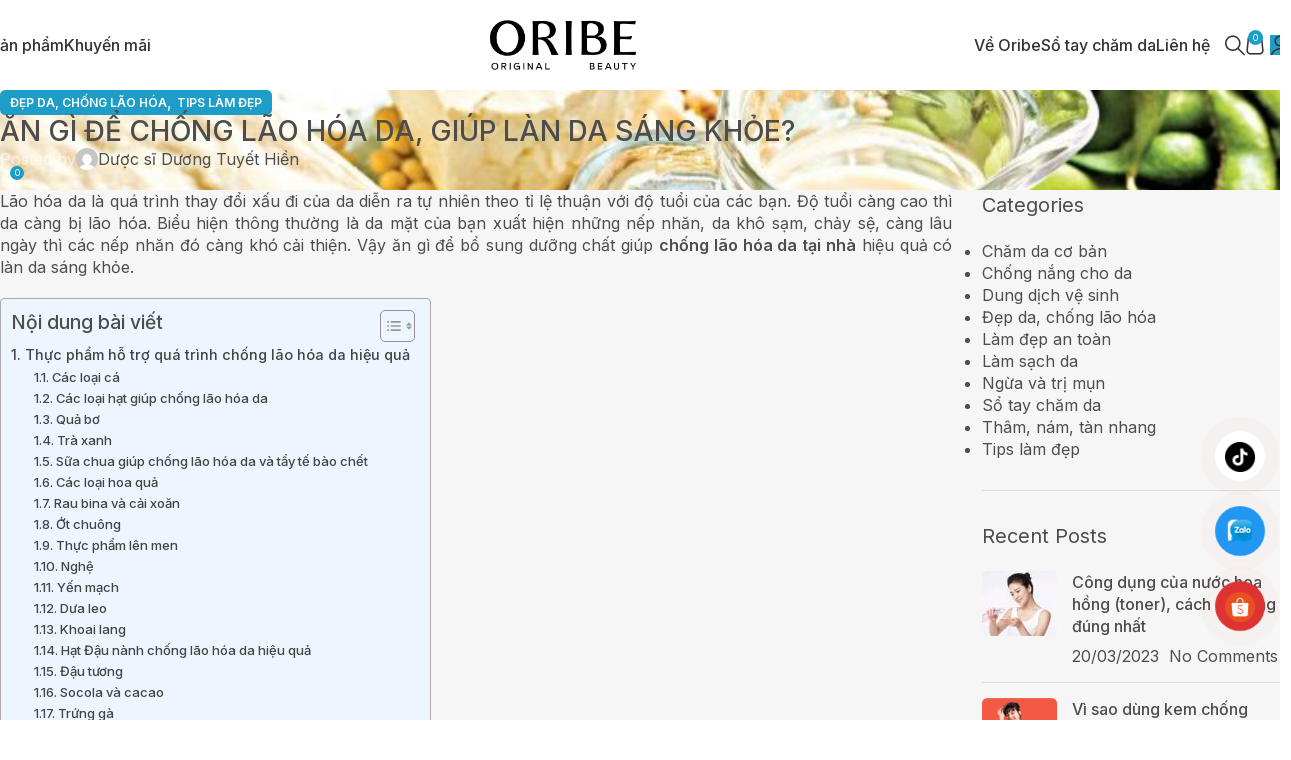

--- FILE ---
content_type: text/html; charset=UTF-8
request_url: https://oribe.vn/an-gi-de-chong-lao-hoa-da-giup-lan-da-sang-khoe.html
body_size: 47247
content:
<!DOCTYPE html>
<html lang="vi" prefix="og: https://ogp.me/ns#">
<head>
	<meta charset="UTF-8">
	<link rel="profile" href="https://gmpg.org/xfn/11">
	<link rel="pingback" href="https://oribe.vn/xmlrpc.php">

	
<!-- Tối ưu hóa công cụ tìm kiếm bởi Rank Math - https://rankmath.com/ -->
<title>Ăn gì để CHỐNG LÃO HÓA DA, giúp làn da sáng khỏe? - Dược Mỹ Phẩm Oribe</title>
<meta name="description" content="Da mặt của bạn xuất hiện những nếp nhăn, da khô sạm, chảy sệ, càng lâu ngày thì các nếp nhăn đó càng khó cải thiện. Vậy ăn gì để bổ sung dưỡng chất giúp chống lão hóa da tại nhà hiệu quả có làn da sáng khỏe.."/>
<meta name="robots" content="follow, index, max-snippet:-1, max-video-preview:-1, max-image-preview:large"/>
<link rel="canonical" href="https://oribe.vn/an-gi-de-chong-lao-hoa-da-giup-lan-da-sang-khoe.html" />
<meta property="og:locale" content="vi_VN" />
<meta property="og:type" content="article" />
<meta property="og:title" content="Ăn gì để CHỐNG LÃO HÓA DA, giúp làn da sáng khỏe? - Dược Mỹ Phẩm Oribe" />
<meta property="og:description" content="Da mặt của bạn xuất hiện những nếp nhăn, da khô sạm, chảy sệ, càng lâu ngày thì các nếp nhăn đó càng khó cải thiện. Vậy ăn gì để bổ sung dưỡng chất giúp chống lão hóa da tại nhà hiệu quả có làn da sáng khỏe.." />
<meta property="og:url" content="https://oribe.vn/an-gi-de-chong-lao-hoa-da-giup-lan-da-sang-khoe.html" />
<meta property="og:site_name" content="Dược Mỹ Phẩm Oribe" />
<meta property="article:author" content="https://www.facebook.com/ds.duongtuyethien" />
<meta property="article:section" content="Đẹp da, chống lão hóa" />
<meta property="og:updated_time" content="2022-09-12T18:03:48+07:00" />
<meta property="og:image" content="https://oribe.vn/wp-content/uploads/2019/11/Hat-Dau-nanh-chong-lao-hoa-hieu-qua..jpg" />
<meta property="og:image:secure_url" content="https://oribe.vn/wp-content/uploads/2019/11/Hat-Dau-nanh-chong-lao-hoa-hieu-qua..jpg" />
<meta property="og:image:width" content="800" />
<meta property="og:image:height" content="533" />
<meta property="og:image:alt" content="Hạt Đậu nành chống lão hóa hiệu quả." />
<meta property="og:image:type" content="image/jpeg" />
<meta property="article:published_time" content="2019-11-04T09:27:07+07:00" />
<meta property="article:modified_time" content="2022-09-12T18:03:48+07:00" />
<meta name="twitter:card" content="summary_large_image" />
<meta name="twitter:title" content="Ăn gì để CHỐNG LÃO HÓA DA, giúp làn da sáng khỏe? - Dược Mỹ Phẩm Oribe" />
<meta name="twitter:description" content="Da mặt của bạn xuất hiện những nếp nhăn, da khô sạm, chảy sệ, càng lâu ngày thì các nếp nhăn đó càng khó cải thiện. Vậy ăn gì để bổ sung dưỡng chất giúp chống lão hóa da tại nhà hiệu quả có làn da sáng khỏe.." />
<meta name="twitter:creator" content="@DuongTuyetHien" />
<meta name="twitter:image" content="https://oribe.vn/wp-content/uploads/2019/11/Hat-Dau-nanh-chong-lao-hoa-hieu-qua..jpg" />
<script type="application/ld+json" class="rank-math-schema">{"@context":"https://schema.org","@graph":[{"@type":["HealthAndBeautyBusiness","Organization"],"@id":"https://oribe.vn/#organization","name":"D\u01b0\u1ee3c M\u1ef9 Ph\u1ea9m Oribe","url":"https://oribe.vn","logo":{"@type":"ImageObject","@id":"https://oribe.vn/#logo","url":"https://oribe.vn/wp-content/uploads/2022/08/logo-Oribe.png","contentUrl":"https://oribe.vn/wp-content/uploads/2022/08/logo-Oribe.png","caption":"D\u01b0\u1ee3c M\u1ef9 Ph\u1ea9m Oribe","inLanguage":"vi","width":"1715","height":"724"},"openingHours":["Monday,Tuesday,Wednesday,Thursday,Friday,Saturday,Sunday 09:00-17:00"],"image":{"@id":"https://oribe.vn/#logo"}},{"@type":"WebSite","@id":"https://oribe.vn/#website","url":"https://oribe.vn","name":"D\u01b0\u1ee3c M\u1ef9 Ph\u1ea9m Oribe","publisher":{"@id":"https://oribe.vn/#organization"},"inLanguage":"vi"},{"@type":"ImageObject","@id":"https://oribe.vn/wp-content/uploads/2019/11/Hat-Dau-nanh-chong-lao-hoa-hieu-qua..jpg","url":"https://oribe.vn/wp-content/uploads/2019/11/Hat-Dau-nanh-chong-lao-hoa-hieu-qua..jpg","width":"800","height":"533","caption":"H\u1ea1t \u0110\u1eadu n\u00e0nh ch\u1ed1ng l\u00e3o h\u00f3a hi\u1ec7u qu\u1ea3.","inLanguage":"vi"},{"@type":"WebPage","@id":"https://oribe.vn/an-gi-de-chong-lao-hoa-da-giup-lan-da-sang-khoe.html#webpage","url":"https://oribe.vn/an-gi-de-chong-lao-hoa-da-giup-lan-da-sang-khoe.html","name":"\u0102n g\u00ec \u0111\u1ec3 CH\u1ed0NG L\u00c3O H\u00d3A DA, gi\u00fap l\u00e0n da s\u00e1ng kh\u1ecfe? - D\u01b0\u1ee3c M\u1ef9 Ph\u1ea9m Oribe","datePublished":"2019-11-04T09:27:07+07:00","dateModified":"2022-09-12T18:03:48+07:00","isPartOf":{"@id":"https://oribe.vn/#website"},"primaryImageOfPage":{"@id":"https://oribe.vn/wp-content/uploads/2019/11/Hat-Dau-nanh-chong-lao-hoa-hieu-qua..jpg"},"inLanguage":"vi"},{"@type":"Person","@id":"https://oribe.vn/author/adminor","name":"D\u01b0\u1ee3c s\u0129 D\u01b0\u01a1ng Tuy\u1ebft Hi\u1ec1n","url":"https://oribe.vn/author/adminor","image":{"@type":"ImageObject","@id":"https://secure.gravatar.com/avatar/c6963065c8cec85de84f0bf746e62e64107ea93f939eb4091283e0f73183d28d?s=96&amp;d=mm&amp;r=pg","url":"https://secure.gravatar.com/avatar/c6963065c8cec85de84f0bf746e62e64107ea93f939eb4091283e0f73183d28d?s=96&amp;d=mm&amp;r=pg","caption":"D\u01b0\u1ee3c s\u0129 D\u01b0\u01a1ng Tuy\u1ebft Hi\u1ec1n","inLanguage":"vi"},"sameAs":["https://oribe.vn","https://www.facebook.com/ds.duongtuyethien","https://twitter.com/https://twitter.com/DuongTuyetHien"],"worksFor":{"@id":"https://oribe.vn/#organization"}},{"@type":"BlogPosting","headline":"\u0102n g\u00ec \u0111\u1ec3 CH\u1ed0NG L\u00c3O H\u00d3A DA, gi\u00fap l\u00e0n da s\u00e1ng kh\u1ecfe? - D\u01b0\u1ee3c M\u1ef9 Ph\u1ea9m Oribe","keywords":"ch\u1ed1ng l\u00e3o h\u00f3a da,\u0103n g\u00ec \u0111\u1ec3 ch\u1ed1ng l\u00e3o h\u00f3a da","datePublished":"2019-11-04T09:27:07+07:00","dateModified":"2022-09-12T18:03:48+07:00","articleSection":"\u0110\u1eb9p da, ch\u1ed1ng l\u00e3o h\u00f3a, Tips l\u00e0m \u0111\u1eb9p","author":{"@id":"https://oribe.vn/author/adminor","name":"D\u01b0\u1ee3c s\u0129 D\u01b0\u01a1ng Tuy\u1ebft Hi\u1ec1n"},"publisher":{"@id":"https://oribe.vn/#organization"},"description":"Da m\u1eb7t c\u1ee7a b\u1ea1n xu\u1ea5t hi\u1ec7n nh\u1eefng n\u1ebfp nh\u0103n, da kh\u00f4 s\u1ea1m, ch\u1ea3y s\u1ec7, c\u00e0ng l\u00e2u ng\u00e0y th\u00ec c\u00e1c n\u1ebfp nh\u0103n \u0111\u00f3 c\u00e0ng kh\u00f3 c\u1ea3i thi\u1ec7n. V\u1eady \u0103n g\u00ec \u0111\u1ec3 b\u1ed5 sung d\u01b0\u1ee1ng ch\u1ea5t gi\u00fap ch\u1ed1ng l\u00e3o h\u00f3a da t\u1ea1i nh\u00e0 hi\u1ec7u qu\u1ea3 c\u00f3 l\u00e0n da s\u00e1ng kh\u1ecfe..","name":"\u0102n g\u00ec \u0111\u1ec3 CH\u1ed0NG L\u00c3O H\u00d3A DA, gi\u00fap l\u00e0n da s\u00e1ng kh\u1ecfe? - D\u01b0\u1ee3c M\u1ef9 Ph\u1ea9m Oribe","@id":"https://oribe.vn/an-gi-de-chong-lao-hoa-da-giup-lan-da-sang-khoe.html#richSnippet","isPartOf":{"@id":"https://oribe.vn/an-gi-de-chong-lao-hoa-da-giup-lan-da-sang-khoe.html#webpage"},"image":{"@id":"https://oribe.vn/wp-content/uploads/2019/11/Hat-Dau-nanh-chong-lao-hoa-hieu-qua..jpg"},"inLanguage":"vi","mainEntityOfPage":{"@id":"https://oribe.vn/an-gi-de-chong-lao-hoa-da-giup-lan-da-sang-khoe.html#webpage"}}]}</script>
<!-- /Plugin SEO WordPress Rank Math -->

<link rel='dns-prefetch' href='//capi-automation.s3.us-east-2.amazonaws.com' />
<link rel='dns-prefetch' href='//fonts.googleapis.com' />
<link rel="alternate" type="application/rss+xml" title="Dòng thông tin Dược Mỹ Phẩm Oribe &raquo;" href="https://oribe.vn/feed" />
<link rel="alternate" type="application/rss+xml" title="Dược Mỹ Phẩm Oribe &raquo; Dòng bình luận" href="https://oribe.vn/comments/feed" />
<link rel="alternate" type="application/rss+xml" title="Dược Mỹ Phẩm Oribe &raquo; Ăn gì để CHỐNG LÃO HÓA DA, giúp làn da sáng khỏe? Dòng bình luận" href="https://oribe.vn/an-gi-de-chong-lao-hoa-da-giup-lan-da-sang-khoe.html/feed" />
<link rel="alternate" title="oNhúng (JSON)" type="application/json+oembed" href="https://oribe.vn/wp-json/oembed/1.0/embed?url=https%3A%2F%2Foribe.vn%2Fan-gi-de-chong-lao-hoa-da-giup-lan-da-sang-khoe.html" />
<link rel="alternate" title="oNhúng (XML)" type="text/xml+oembed" href="https://oribe.vn/wp-json/oembed/1.0/embed?url=https%3A%2F%2Foribe.vn%2Fan-gi-de-chong-lao-hoa-da-giup-lan-da-sang-khoe.html&#038;format=xml" />
<style id='wp-img-auto-sizes-contain-inline-css' type='text/css'>
img:is([sizes=auto i],[sizes^="auto," i]){contain-intrinsic-size:3000px 1500px}
/*# sourceURL=wp-img-auto-sizes-contain-inline-css */
</style>
<link rel='stylesheet' id='acfwf-wc-cart-block-integration-css' href='https://oribe.vn/wp-content/plugins/advanced-coupons-for-woocommerce-free/dist/assets/index-467dde24.css?ver=1766139107' type='text/css' media='all' />
<link rel='stylesheet' id='acfwf-wc-checkout-block-integration-css' href='https://oribe.vn/wp-content/plugins/advanced-coupons-for-woocommerce-free/dist/assets/index-2a7d8588.css?ver=1766139107' type='text/css' media='all' />
<link rel='stylesheet' id='woodmart-style-css' href='https://oribe.vn/wp-content/themes/woodmart/css/parts/base.min.css?ver=8.1.2' type='text/css' media='all' />
<link rel='stylesheet' id='wd-widget-price-filter-css' href='https://oribe.vn/wp-content/themes/woodmart/css/parts/woo-widget-price-filter.min.css?ver=8.1.2' type='text/css' media='all' />
<link rel='stylesheet' id='wp-block-library-css' href='https://oribe.vn/wp-includes/css/dist/block-library/style.min.css?ver=6.9' type='text/css' media='all' />
<link rel='stylesheet' id='acfw-blocks-frontend-css' href='https://oribe.vn/wp-content/plugins/advanced-coupons-for-woocommerce-free/css/acfw-blocks-frontend.css?ver=4.7.1' type='text/css' media='all' />
<link rel='stylesheet' id='wp-components-css' href='https://oribe.vn/wp-includes/css/dist/components/style.min.css?ver=6.9' type='text/css' media='all' />
<link rel='stylesheet' id='wp-preferences-css' href='https://oribe.vn/wp-includes/css/dist/preferences/style.min.css?ver=6.9' type='text/css' media='all' />
<link rel='stylesheet' id='wp-block-editor-css' href='https://oribe.vn/wp-includes/css/dist/block-editor/style.min.css?ver=6.9' type='text/css' media='all' />
<link rel='stylesheet' id='popup-maker-block-library-style-css' href='https://oribe.vn/wp-content/plugins/popup-maker/dist/packages/block-library-style.css?ver=dbea705cfafe089d65f1' type='text/css' media='all' />
<link rel='stylesheet' id='yith-wcan-shortcodes-css' href='https://oribe.vn/wp-content/plugins/yith-woocommerce-ajax-navigation/assets/css/shortcodes.css?ver=5.16.0' type='text/css' media='all' />
<style id='yith-wcan-shortcodes-inline-css' type='text/css'>
:root{
	--yith-wcan-filters_colors_titles: #434343;
	--yith-wcan-filters_colors_background: #FFFFFF;
	--yith-wcan-filters_colors_accent: #A7144C;
	--yith-wcan-filters_colors_accent_r: 167;
	--yith-wcan-filters_colors_accent_g: 20;
	--yith-wcan-filters_colors_accent_b: 76;
	--yith-wcan-color_swatches_border_radius: 100%;
	--yith-wcan-color_swatches_size: 30px;
	--yith-wcan-labels_style_background: #FFFFFF;
	--yith-wcan-labels_style_background_hover: #A7144C;
	--yith-wcan-labels_style_background_active: #A7144C;
	--yith-wcan-labels_style_text: #434343;
	--yith-wcan-labels_style_text_hover: #FFFFFF;
	--yith-wcan-labels_style_text_active: #FFFFFF;
	--yith-wcan-anchors_style_text: #434343;
	--yith-wcan-anchors_style_text_hover: #A7144C;
	--yith-wcan-anchors_style_text_active: #A7144C;
}
/*# sourceURL=yith-wcan-shortcodes-inline-css */
</style>
<style id='global-styles-inline-css' type='text/css'>
:root{--wp--preset--aspect-ratio--square: 1;--wp--preset--aspect-ratio--4-3: 4/3;--wp--preset--aspect-ratio--3-4: 3/4;--wp--preset--aspect-ratio--3-2: 3/2;--wp--preset--aspect-ratio--2-3: 2/3;--wp--preset--aspect-ratio--16-9: 16/9;--wp--preset--aspect-ratio--9-16: 9/16;--wp--preset--color--black: #000000;--wp--preset--color--cyan-bluish-gray: #abb8c3;--wp--preset--color--white: #ffffff;--wp--preset--color--pale-pink: #f78da7;--wp--preset--color--vivid-red: #cf2e2e;--wp--preset--color--luminous-vivid-orange: #ff6900;--wp--preset--color--luminous-vivid-amber: #fcb900;--wp--preset--color--light-green-cyan: #7bdcb5;--wp--preset--color--vivid-green-cyan: #00d084;--wp--preset--color--pale-cyan-blue: #8ed1fc;--wp--preset--color--vivid-cyan-blue: #0693e3;--wp--preset--color--vivid-purple: #9b51e0;--wp--preset--gradient--vivid-cyan-blue-to-vivid-purple: linear-gradient(135deg,rgb(6,147,227) 0%,rgb(155,81,224) 100%);--wp--preset--gradient--light-green-cyan-to-vivid-green-cyan: linear-gradient(135deg,rgb(122,220,180) 0%,rgb(0,208,130) 100%);--wp--preset--gradient--luminous-vivid-amber-to-luminous-vivid-orange: linear-gradient(135deg,rgb(252,185,0) 0%,rgb(255,105,0) 100%);--wp--preset--gradient--luminous-vivid-orange-to-vivid-red: linear-gradient(135deg,rgb(255,105,0) 0%,rgb(207,46,46) 100%);--wp--preset--gradient--very-light-gray-to-cyan-bluish-gray: linear-gradient(135deg,rgb(238,238,238) 0%,rgb(169,184,195) 100%);--wp--preset--gradient--cool-to-warm-spectrum: linear-gradient(135deg,rgb(74,234,220) 0%,rgb(151,120,209) 20%,rgb(207,42,186) 40%,rgb(238,44,130) 60%,rgb(251,105,98) 80%,rgb(254,248,76) 100%);--wp--preset--gradient--blush-light-purple: linear-gradient(135deg,rgb(255,206,236) 0%,rgb(152,150,240) 100%);--wp--preset--gradient--blush-bordeaux: linear-gradient(135deg,rgb(254,205,165) 0%,rgb(254,45,45) 50%,rgb(107,0,62) 100%);--wp--preset--gradient--luminous-dusk: linear-gradient(135deg,rgb(255,203,112) 0%,rgb(199,81,192) 50%,rgb(65,88,208) 100%);--wp--preset--gradient--pale-ocean: linear-gradient(135deg,rgb(255,245,203) 0%,rgb(182,227,212) 50%,rgb(51,167,181) 100%);--wp--preset--gradient--electric-grass: linear-gradient(135deg,rgb(202,248,128) 0%,rgb(113,206,126) 100%);--wp--preset--gradient--midnight: linear-gradient(135deg,rgb(2,3,129) 0%,rgb(40,116,252) 100%);--wp--preset--font-size--small: 13px;--wp--preset--font-size--medium: 20px;--wp--preset--font-size--large: 36px;--wp--preset--font-size--x-large: 42px;--wp--preset--spacing--20: 0.44rem;--wp--preset--spacing--30: 0.67rem;--wp--preset--spacing--40: 1rem;--wp--preset--spacing--50: 1.5rem;--wp--preset--spacing--60: 2.25rem;--wp--preset--spacing--70: 3.38rem;--wp--preset--spacing--80: 5.06rem;--wp--preset--shadow--natural: 6px 6px 9px rgba(0, 0, 0, 0.2);--wp--preset--shadow--deep: 12px 12px 50px rgba(0, 0, 0, 0.4);--wp--preset--shadow--sharp: 6px 6px 0px rgba(0, 0, 0, 0.2);--wp--preset--shadow--outlined: 6px 6px 0px -3px rgb(255, 255, 255), 6px 6px rgb(0, 0, 0);--wp--preset--shadow--crisp: 6px 6px 0px rgb(0, 0, 0);}:where(body) { margin: 0; }.wp-site-blocks > .alignleft { float: left; margin-right: 2em; }.wp-site-blocks > .alignright { float: right; margin-left: 2em; }.wp-site-blocks > .aligncenter { justify-content: center; margin-left: auto; margin-right: auto; }:where(.is-layout-flex){gap: 0.5em;}:where(.is-layout-grid){gap: 0.5em;}.is-layout-flow > .alignleft{float: left;margin-inline-start: 0;margin-inline-end: 2em;}.is-layout-flow > .alignright{float: right;margin-inline-start: 2em;margin-inline-end: 0;}.is-layout-flow > .aligncenter{margin-left: auto !important;margin-right: auto !important;}.is-layout-constrained > .alignleft{float: left;margin-inline-start: 0;margin-inline-end: 2em;}.is-layout-constrained > .alignright{float: right;margin-inline-start: 2em;margin-inline-end: 0;}.is-layout-constrained > .aligncenter{margin-left: auto !important;margin-right: auto !important;}.is-layout-constrained > :where(:not(.alignleft):not(.alignright):not(.alignfull)){margin-left: auto !important;margin-right: auto !important;}body .is-layout-flex{display: flex;}.is-layout-flex{flex-wrap: wrap;align-items: center;}.is-layout-flex > :is(*, div){margin: 0;}body .is-layout-grid{display: grid;}.is-layout-grid > :is(*, div){margin: 0;}body{padding-top: 0px;padding-right: 0px;padding-bottom: 0px;padding-left: 0px;}a:where(:not(.wp-element-button)){text-decoration: none;}:root :where(.wp-element-button, .wp-block-button__link){background-color: #32373c;border-width: 0;color: #fff;font-family: inherit;font-size: inherit;font-style: inherit;font-weight: inherit;letter-spacing: inherit;line-height: inherit;padding-top: calc(0.667em + 2px);padding-right: calc(1.333em + 2px);padding-bottom: calc(0.667em + 2px);padding-left: calc(1.333em + 2px);text-decoration: none;text-transform: inherit;}.has-black-color{color: var(--wp--preset--color--black) !important;}.has-cyan-bluish-gray-color{color: var(--wp--preset--color--cyan-bluish-gray) !important;}.has-white-color{color: var(--wp--preset--color--white) !important;}.has-pale-pink-color{color: var(--wp--preset--color--pale-pink) !important;}.has-vivid-red-color{color: var(--wp--preset--color--vivid-red) !important;}.has-luminous-vivid-orange-color{color: var(--wp--preset--color--luminous-vivid-orange) !important;}.has-luminous-vivid-amber-color{color: var(--wp--preset--color--luminous-vivid-amber) !important;}.has-light-green-cyan-color{color: var(--wp--preset--color--light-green-cyan) !important;}.has-vivid-green-cyan-color{color: var(--wp--preset--color--vivid-green-cyan) !important;}.has-pale-cyan-blue-color{color: var(--wp--preset--color--pale-cyan-blue) !important;}.has-vivid-cyan-blue-color{color: var(--wp--preset--color--vivid-cyan-blue) !important;}.has-vivid-purple-color{color: var(--wp--preset--color--vivid-purple) !important;}.has-black-background-color{background-color: var(--wp--preset--color--black) !important;}.has-cyan-bluish-gray-background-color{background-color: var(--wp--preset--color--cyan-bluish-gray) !important;}.has-white-background-color{background-color: var(--wp--preset--color--white) !important;}.has-pale-pink-background-color{background-color: var(--wp--preset--color--pale-pink) !important;}.has-vivid-red-background-color{background-color: var(--wp--preset--color--vivid-red) !important;}.has-luminous-vivid-orange-background-color{background-color: var(--wp--preset--color--luminous-vivid-orange) !important;}.has-luminous-vivid-amber-background-color{background-color: var(--wp--preset--color--luminous-vivid-amber) !important;}.has-light-green-cyan-background-color{background-color: var(--wp--preset--color--light-green-cyan) !important;}.has-vivid-green-cyan-background-color{background-color: var(--wp--preset--color--vivid-green-cyan) !important;}.has-pale-cyan-blue-background-color{background-color: var(--wp--preset--color--pale-cyan-blue) !important;}.has-vivid-cyan-blue-background-color{background-color: var(--wp--preset--color--vivid-cyan-blue) !important;}.has-vivid-purple-background-color{background-color: var(--wp--preset--color--vivid-purple) !important;}.has-black-border-color{border-color: var(--wp--preset--color--black) !important;}.has-cyan-bluish-gray-border-color{border-color: var(--wp--preset--color--cyan-bluish-gray) !important;}.has-white-border-color{border-color: var(--wp--preset--color--white) !important;}.has-pale-pink-border-color{border-color: var(--wp--preset--color--pale-pink) !important;}.has-vivid-red-border-color{border-color: var(--wp--preset--color--vivid-red) !important;}.has-luminous-vivid-orange-border-color{border-color: var(--wp--preset--color--luminous-vivid-orange) !important;}.has-luminous-vivid-amber-border-color{border-color: var(--wp--preset--color--luminous-vivid-amber) !important;}.has-light-green-cyan-border-color{border-color: var(--wp--preset--color--light-green-cyan) !important;}.has-vivid-green-cyan-border-color{border-color: var(--wp--preset--color--vivid-green-cyan) !important;}.has-pale-cyan-blue-border-color{border-color: var(--wp--preset--color--pale-cyan-blue) !important;}.has-vivid-cyan-blue-border-color{border-color: var(--wp--preset--color--vivid-cyan-blue) !important;}.has-vivid-purple-border-color{border-color: var(--wp--preset--color--vivid-purple) !important;}.has-vivid-cyan-blue-to-vivid-purple-gradient-background{background: var(--wp--preset--gradient--vivid-cyan-blue-to-vivid-purple) !important;}.has-light-green-cyan-to-vivid-green-cyan-gradient-background{background: var(--wp--preset--gradient--light-green-cyan-to-vivid-green-cyan) !important;}.has-luminous-vivid-amber-to-luminous-vivid-orange-gradient-background{background: var(--wp--preset--gradient--luminous-vivid-amber-to-luminous-vivid-orange) !important;}.has-luminous-vivid-orange-to-vivid-red-gradient-background{background: var(--wp--preset--gradient--luminous-vivid-orange-to-vivid-red) !important;}.has-very-light-gray-to-cyan-bluish-gray-gradient-background{background: var(--wp--preset--gradient--very-light-gray-to-cyan-bluish-gray) !important;}.has-cool-to-warm-spectrum-gradient-background{background: var(--wp--preset--gradient--cool-to-warm-spectrum) !important;}.has-blush-light-purple-gradient-background{background: var(--wp--preset--gradient--blush-light-purple) !important;}.has-blush-bordeaux-gradient-background{background: var(--wp--preset--gradient--blush-bordeaux) !important;}.has-luminous-dusk-gradient-background{background: var(--wp--preset--gradient--luminous-dusk) !important;}.has-pale-ocean-gradient-background{background: var(--wp--preset--gradient--pale-ocean) !important;}.has-electric-grass-gradient-background{background: var(--wp--preset--gradient--electric-grass) !important;}.has-midnight-gradient-background{background: var(--wp--preset--gradient--midnight) !important;}.has-small-font-size{font-size: var(--wp--preset--font-size--small) !important;}.has-medium-font-size{font-size: var(--wp--preset--font-size--medium) !important;}.has-large-font-size{font-size: var(--wp--preset--font-size--large) !important;}.has-x-large-font-size{font-size: var(--wp--preset--font-size--x-large) !important;}
:where(.wp-block-post-template.is-layout-flex){gap: 1.25em;}:where(.wp-block-post-template.is-layout-grid){gap: 1.25em;}
:where(.wp-block-term-template.is-layout-flex){gap: 1.25em;}:where(.wp-block-term-template.is-layout-grid){gap: 1.25em;}
:where(.wp-block-columns.is-layout-flex){gap: 2em;}:where(.wp-block-columns.is-layout-grid){gap: 2em;}
:root :where(.wp-block-pullquote){font-size: 1.5em;line-height: 1.6;}
/*# sourceURL=global-styles-inline-css */
</style>
<style id='woocommerce-inline-inline-css' type='text/css'>
.woocommerce form .form-row .required { visibility: visible; }
/*# sourceURL=woocommerce-inline-inline-css */
</style>
<link rel='stylesheet' id='dashicons-css' href='https://oribe.vn/wp-includes/css/dashicons.min.css?ver=6.9' type='text/css' media='all' />
<style id='dashicons-inline-css' type='text/css'>
[data-font="Dashicons"]:before {font-family: 'Dashicons' !important;content: attr(data-icon) !important;speak: none !important;font-weight: normal !important;font-variant: normal !important;text-transform: none !important;line-height: 1 !important;font-style: normal !important;-webkit-font-smoothing: antialiased !important;-moz-osx-font-smoothing: grayscale !important;}
/*# sourceURL=dashicons-inline-css */
</style>
<link rel='stylesheet' id='wt-smart-coupon-for-woo-css' href='https://oribe.vn/wp-content/plugins/wt-smart-coupons-for-woocommerce/public/css/wt-smart-coupon-public.css?ver=2.2.6' type='text/css' media='all' />
<link rel='stylesheet' id='ez-toc-css' href='https://oribe.vn/wp-content/plugins/easy-table-of-contents/assets/css/screen.min.css?ver=2.0.79.2' type='text/css' media='all' />
<style id='ez-toc-inline-css' type='text/css'>
div#ez-toc-container .ez-toc-title {font-size: 120%;}div#ez-toc-container .ez-toc-title {font-weight: 500;}div#ez-toc-container ul li , div#ez-toc-container ul li a {font-size: 95%;}div#ez-toc-container ul li , div#ez-toc-container ul li a {font-weight: 500;}div#ez-toc-container nav ul ul li {font-size: 90%;}.ez-toc-box-title {font-weight: bold; margin-bottom: 10px; text-align: center; text-transform: uppercase; letter-spacing: 1px; color: #666; padding-bottom: 5px;position:absolute;top:-4%;left:5%;background-color: inherit;transition: top 0.3s ease;}.ez-toc-box-title.toc-closed {top:-25%;}
/*# sourceURL=ez-toc-inline-css */
</style>
<link rel='stylesheet' id='elementor-frontend-css' href='https://oribe.vn/wp-content/uploads/elementor/css/custom-frontend.min.css?ver=1768941434' type='text/css' media='all' />
<link rel='stylesheet' id='widget-heading-css' href='https://oribe.vn/wp-content/plugins/elementor/assets/css/widget-heading.min.css?ver=3.34.0' type='text/css' media='all' />
<link rel='stylesheet' id='widget-divider-css' href='https://oribe.vn/wp-content/plugins/elementor/assets/css/widget-divider.min.css?ver=3.34.0' type='text/css' media='all' />
<link rel='stylesheet' id='widget-image-css' href='https://oribe.vn/wp-content/plugins/elementor/assets/css/widget-image.min.css?ver=3.34.0' type='text/css' media='all' />
<link rel='stylesheet' id='elementor-icons-css' href='https://oribe.vn/wp-content/plugins/elementor/assets/lib/eicons/css/elementor-icons.min.css?ver=5.45.0' type='text/css' media='all' />
<link rel='stylesheet' id='elementor-post-5-css' href='https://oribe.vn/wp-content/uploads/elementor/css/post-5.css?ver=1768941434' type='text/css' media='all' />
<link rel='stylesheet' id='elementor-post-26936-css' href='https://oribe.vn/wp-content/uploads/elementor/css/post-26936.css?ver=1768941434' type='text/css' media='all' />
<link rel='stylesheet' id='woo-viet-provinces-style-css' href='https://oribe.vn/wp-content/plugins/woo-viet/assets/provinces.css?ver=6.9' type='text/css' media='all' />
<link rel='stylesheet' id='popup-maker-site-css' href='//oribe.vn/wp-content/uploads/pum/pum-site-styles.css?generated=1755480216&#038;ver=1.21.5' type='text/css' media='all' />
<link rel='stylesheet' id='fkcart-style-css' href='https://oribe.vn/wp-content/plugins/cart-for-woocommerce/assets/css/style.min.css?ver=1.9.1' type='text/css' media='all' />
<style id='fkcart-style-inline-css' type='text/css'>

		:root {
			--fkcart-primary-bg-color: #1f9dc9;
			--fkcart-primary-font-color: #ffffff;
			--fkcart-primary-text-color: #24272d;
			--fkcart-secondary-text-color: #24272dbe;
			--fkcart-strike-through-price-text-color: #24272d;
			--fkcart-saving-text-price-color: #5BA238;
			--fkcart-coupon-text-price-color: #5BA238;
			--fkcart-accent-color: #0079a3;
			--fkcart-border-color: #e6e7e8;
			--fkcart-error-color: #B00C0C;
			--fkcart-error-bg-color: #FFF0F0;
			--fkcart-reward-color: #f1b51e;
			
			--fkcart-progress-bar-icon-color: #353030;
			--fkcart-progress-bar-active-icon-color: #ffffff;
			--fkcart-progress-bar-bg-color-active-icon: #2DA815;
			--fkcart-progress-bar-active-color: #2DA815;
			
			--fkcart-bg-color: #ffffff;
			--fkcart-slider-desktop-width: 600px;
			--fkcart-slider-mobile-width: 100%;
			--fkcart-animation-duration: 0.4s;
			--fkcart-panel-color:#E6F1F7;
			--fkcart-color-black: #000000;
			--fkcart-success-color: #5BA238;
			--fkcart-success-bg-color: #EFF6EB;
			--fkcart-toggle-bg-color: #ffffff;
			--fkcart-toggle-icon-color: #353030;
			--fkcart-toggle-count-bg-color: #1f9dc9;
			--fkcart-toggle-count-font-color: #ffffff;
			--fkcart-progressbar-active-color: #0170b9;
			
			--fkcart-toggle-border-radius: 50%;
			--fkcart-toggle-size: 36;
			--fkcart-border-radius: 10px; 
			--fkcart-menu-icon-size: 25px;
			--fkcart-menu-text-size: 16px;
		}#fkcart-modal * {font-family: Inter}
/*# sourceURL=fkcart-style-inline-css */
</style>
<link rel='stylesheet' id='woo_discount_pro_style-css' href='https://oribe.vn/wp-content/plugins/woo-discount-rules-pro/Assets/Css/awdr_style.css?ver=2.6.3' type='text/css' media='all' />
<link rel='stylesheet' id='wd-helpers-wpb-elem-css' href='https://oribe.vn/wp-content/themes/woodmart/css/parts/helpers-wpb-elem.min.css?ver=8.1.2' type='text/css' media='all' />
<link rel='stylesheet' id='wd-blog-single-base-css' href='https://oribe.vn/wp-content/themes/woodmart/css/parts/blog-single-base.min.css?ver=8.1.2' type='text/css' media='all' />
<link rel='stylesheet' id='wd-blog-base-css' href='https://oribe.vn/wp-content/themes/woodmart/css/parts/blog-base.min.css?ver=8.1.2' type='text/css' media='all' />
<link rel='stylesheet' id='wd-elementor-base-css' href='https://oribe.vn/wp-content/themes/woodmart/css/parts/int-elem-base.min.css?ver=8.1.2' type='text/css' media='all' />
<link rel='stylesheet' id='wd-elementor-pro-base-css' href='https://oribe.vn/wp-content/themes/woodmart/css/parts/int-elementor-pro.min.css?ver=8.1.2' type='text/css' media='all' />
<link rel='stylesheet' id='wd-woocommerce-base-css' href='https://oribe.vn/wp-content/themes/woodmart/css/parts/woocommerce-base.min.css?ver=8.1.2' type='text/css' media='all' />
<link rel='stylesheet' id='wd-mod-star-rating-css' href='https://oribe.vn/wp-content/themes/woodmart/css/parts/mod-star-rating.min.css?ver=8.1.2' type='text/css' media='all' />
<link rel='stylesheet' id='wd-woocommerce-block-notices-css' href='https://oribe.vn/wp-content/themes/woodmart/css/parts/woo-mod-block-notices.min.css?ver=8.1.2' type='text/css' media='all' />
<link rel='stylesheet' id='wd-wp-blocks-css' href='https://oribe.vn/wp-content/themes/woodmart/css/parts/wp-blocks.min.css?ver=8.1.2' type='text/css' media='all' />
<link rel='stylesheet' id='wd-wpcf7-css' href='https://oribe.vn/wp-content/themes/woodmart/css/parts/int-wpcf7.min.css?ver=8.1.2' type='text/css' media='all' />
<link rel='stylesheet' id='wd-header-base-css' href='https://oribe.vn/wp-content/themes/woodmart/css/parts/header-base.min.css?ver=8.1.2' type='text/css' media='all' />
<link rel='stylesheet' id='wd-mod-tools-css' href='https://oribe.vn/wp-content/themes/woodmart/css/parts/mod-tools.min.css?ver=8.1.2' type='text/css' media='all' />
<link rel='stylesheet' id='wd-header-search-css' href='https://oribe.vn/wp-content/themes/woodmart/css/parts/header-el-search.min.css?ver=8.1.2' type='text/css' media='all' />
<link rel='stylesheet' id='wd-wd-search-results-css' href='https://oribe.vn/wp-content/themes/woodmart/css/parts/wd-search-results.min.css?ver=8.1.2' type='text/css' media='all' />
<link rel='stylesheet' id='wd-wd-search-form-css' href='https://oribe.vn/wp-content/themes/woodmart/css/parts/wd-search-form.min.css?ver=8.1.2' type='text/css' media='all' />
<link rel='stylesheet' id='wd-header-cart-css' href='https://oribe.vn/wp-content/themes/woodmart/css/parts/header-el-cart.min.css?ver=8.1.2' type='text/css' media='all' />
<link rel='stylesheet' id='wd-widget-shopping-cart-css' href='https://oribe.vn/wp-content/themes/woodmart/css/parts/woo-widget-shopping-cart.min.css?ver=8.1.2' type='text/css' media='all' />
<link rel='stylesheet' id='wd-widget-product-list-css' href='https://oribe.vn/wp-content/themes/woodmart/css/parts/woo-widget-product-list.min.css?ver=8.1.2' type='text/css' media='all' />
<link rel='stylesheet' id='wd-woo-mod-login-form-css' href='https://oribe.vn/wp-content/themes/woodmart/css/parts/woo-mod-login-form.min.css?ver=8.1.2' type='text/css' media='all' />
<link rel='stylesheet' id='wd-header-my-account-css' href='https://oribe.vn/wp-content/themes/woodmart/css/parts/header-el-my-account.min.css?ver=8.1.2' type='text/css' media='all' />
<link rel='stylesheet' id='wd-header-mobile-nav-dropdown-css' href='https://oribe.vn/wp-content/themes/woodmart/css/parts/header-el-mobile-nav-dropdown.min.css?ver=8.1.2' type='text/css' media='all' />
<link rel='stylesheet' id='wd-header-cart-side-css' href='https://oribe.vn/wp-content/themes/woodmart/css/parts/header-el-cart-side.min.css?ver=8.1.2' type='text/css' media='all' />
<link rel='stylesheet' id='wd-page-title-css' href='https://oribe.vn/wp-content/themes/woodmart/css/parts/page-title.min.css?ver=8.1.2' type='text/css' media='all' />
<link rel='stylesheet' id='wd-social-icons-css' href='https://oribe.vn/wp-content/themes/woodmart/css/parts/el-social-icons.min.css?ver=8.1.2' type='text/css' media='all' />
<link rel='stylesheet' id='wd-social-icons-styles-css' href='https://oribe.vn/wp-content/themes/woodmart/css/parts/el-social-styles.min.css?ver=8.1.2' type='text/css' media='all' />
<link rel='stylesheet' id='wd-page-navigation-css' href='https://oribe.vn/wp-content/themes/woodmart/css/parts/mod-page-navigation.min.css?ver=8.1.2' type='text/css' media='all' />
<link rel='stylesheet' id='wd-blog-loop-base-css' href='https://oribe.vn/wp-content/themes/woodmart/css/parts/blog-loop-base.min.css?ver=8.1.2' type='text/css' media='all' />
<link rel='stylesheet' id='wd-blog-loop-design-meta-image-css' href='https://oribe.vn/wp-content/themes/woodmart/css/parts/blog-loop-design-meta-image.min.css?ver=8.1.2' type='text/css' media='all' />
<link rel='stylesheet' id='wd-woo-opt-title-limit-css' href='https://oribe.vn/wp-content/themes/woodmart/css/parts/woo-opt-title-limit.min.css?ver=8.1.2' type='text/css' media='all' />
<link rel='stylesheet' id='wd-swiper-css' href='https://oribe.vn/wp-content/themes/woodmart/css/parts/lib-swiper.min.css?ver=8.1.2' type='text/css' media='all' />
<link rel='stylesheet' id='wd-mod-comments-css' href='https://oribe.vn/wp-content/themes/woodmart/css/parts/mod-comments.min.css?ver=8.1.2' type='text/css' media='all' />
<link rel='stylesheet' id='wd-off-canvas-sidebar-css' href='https://oribe.vn/wp-content/themes/woodmart/css/parts/opt-off-canvas-sidebar.min.css?ver=8.1.2' type='text/css' media='all' />
<link rel='stylesheet' id='wd-widget-nav-css' href='https://oribe.vn/wp-content/themes/woodmart/css/parts/widget-nav.min.css?ver=8.1.2' type='text/css' media='all' />
<link rel='stylesheet' id='wd-widget-wd-recent-posts-css' href='https://oribe.vn/wp-content/themes/woodmart/css/parts/widget-wd-recent-posts.min.css?ver=8.1.2' type='text/css' media='all' />
<link rel='stylesheet' id='wd-widget-recent-post-comments-css' href='https://oribe.vn/wp-content/themes/woodmart/css/parts/widget-recent-post-comments.min.css?ver=8.1.2' type='text/css' media='all' />
<link rel='stylesheet' id='wd-widget-collapse-css' href='https://oribe.vn/wp-content/themes/woodmart/css/parts/opt-widget-collapse.min.css?ver=8.1.2' type='text/css' media='all' />
<link rel='stylesheet' id='wd-mod-nav-vertical-css' href='https://oribe.vn/wp-content/themes/woodmart/css/parts/mod-nav-vertical.min.css?ver=8.1.2' type='text/css' media='all' />
<link rel='stylesheet' id='wd-mod-nav-vertical-design-default-css' href='https://oribe.vn/wp-content/themes/woodmart/css/parts/mod-nav-vertical-design-default.min.css?ver=8.1.2' type='text/css' media='all' />
<link rel='stylesheet' id='wd-el-menu-css' href='https://oribe.vn/wp-content/themes/woodmart/css/parts/el-menu.min.css?ver=8.1.2' type='text/css' media='all' />
<link rel='stylesheet' id='wd-el-menu-wpb-elem-css' href='https://oribe.vn/wp-content/themes/woodmart/css/parts/el-menu-wpb-elem.min.css?ver=8.1.2' type='text/css' media='all' />
<link rel='stylesheet' id='wd-scroll-top-css' href='https://oribe.vn/wp-content/themes/woodmart/css/parts/opt-scrolltotop.min.css?ver=8.1.2' type='text/css' media='all' />
<link rel='stylesheet' id='wd-header-my-account-sidebar-css' href='https://oribe.vn/wp-content/themes/woodmart/css/parts/header-el-my-account-sidebar.min.css?ver=8.1.2' type='text/css' media='all' />
<link rel='stylesheet' id='wd-bottom-toolbar-css' href='https://oribe.vn/wp-content/themes/woodmart/css/parts/opt-bottom-toolbar.min.css?ver=8.1.2' type='text/css' media='all' />
<link rel='stylesheet' id='wd-header-elements-base-css' href='https://oribe.vn/wp-content/themes/woodmart/css/parts/header-el-base.min.css?ver=8.1.2' type='text/css' media='all' />
<link rel='stylesheet' id='wd-mod-sticky-sidebar-opener-css' href='https://oribe.vn/wp-content/themes/woodmart/css/parts/mod-sticky-sidebar-opener.min.css?ver=8.1.2' type='text/css' media='all' />
<link rel='stylesheet' id='xts-style-header_519713-css' href='https://oribe.vn/wp-content/uploads/2025/05/xts-header_519713-1747120856.css?ver=8.1.2' type='text/css' media='all' />
<link rel='stylesheet' id='xts-style-theme_settings_default-css' href='https://oribe.vn/wp-content/uploads/2025/12/xts-theme_settings_default-1764666417.css?ver=8.1.2' type='text/css' media='all' />
<link rel='stylesheet' id='xts-google-fonts-css' href='https://fonts.googleapis.com/css?family=Inter%3A400%2C600%2C500&#038;subset=vietnamese&#038;ver=8.1.2' type='text/css' media='all' />
<script type="text/template" id="tmpl-variation-template">
	<div class="woocommerce-variation-description">{{{ data.variation.variation_description }}}</div>
	<div class="woocommerce-variation-price">{{{ data.variation.price_html }}}</div>
	<div class="woocommerce-variation-availability">{{{ data.variation.availability_html }}}</div>
</script>
<script type="text/template" id="tmpl-unavailable-variation-template">
	<p role="alert">Rất tiếc, sản phẩm này hiện không tồn tại. Hãy chọn một phương thức kết hợp khác.</p>
</script>
<script src="https://oribe.vn/wp-includes/js/jquery/jquery.min.js?ver=3.7.1" id="jquery-core-js"></script>
<script src="https://oribe.vn/wp-includes/js/jquery/jquery-migrate.min.js?ver=3.4.1" id="jquery-migrate-js"></script>
<script src="https://oribe.vn/wp-content/plugins/woocommerce/assets/js/jquery-blockui/jquery.blockUI.min.js?ver=2.7.0-wc.10.4.3" id="wc-jquery-blockui-js" defer data-wp-strategy="defer"></script>
<script id="wc-add-to-cart-js-extra">
var wc_add_to_cart_params = {"ajax_url":"/wp-admin/admin-ajax.php","wc_ajax_url":"/?wc-ajax=%%endpoint%%","i18n_view_cart":"Xem gi\u1ecf h\u00e0ng","cart_url":"https://oribe.vn/gio-hang","is_cart":"","cart_redirect_after_add":"no"};
//# sourceURL=wc-add-to-cart-js-extra
</script>
<script src="https://oribe.vn/wp-content/plugins/woocommerce/assets/js/frontend/add-to-cart.min.js?ver=10.4.3" id="wc-add-to-cart-js" defer data-wp-strategy="defer"></script>
<script src="https://oribe.vn/wp-content/plugins/woocommerce/assets/js/js-cookie/js.cookie.min.js?ver=2.1.4-wc.10.4.3" id="wc-js-cookie-js" defer data-wp-strategy="defer"></script>
<script id="woocommerce-js-extra">
var woocommerce_params = {"ajax_url":"/wp-admin/admin-ajax.php","wc_ajax_url":"/?wc-ajax=%%endpoint%%","i18n_password_show":"Hi\u1ec3n th\u1ecb m\u1eadt kh\u1ea9u","i18n_password_hide":"\u1ea8n m\u1eadt kh\u1ea9u"};
//# sourceURL=woocommerce-js-extra
</script>
<script src="https://oribe.vn/wp-content/plugins/woocommerce/assets/js/frontend/woocommerce.min.js?ver=10.4.3" id="woocommerce-js" defer data-wp-strategy="defer"></script>
<script id="wt-smart-coupon-for-woo-js-extra">
var WTSmartCouponOBJ = {"ajaxurl":"https://oribe.vn/wp-admin/admin-ajax.php","wc_ajax_url":"https://oribe.vn/?wc-ajax=","nonces":{"public":"34f9b64156","apply_coupon":"f186c53833"},"labels":{"please_wait":"Please wait...","choose_variation":"Please choose a variation","error":"Error !!!"},"shipping_method":[],"payment_method":"","is_cart":""};
//# sourceURL=wt-smart-coupon-for-woo-js-extra
</script>
<script src="https://oribe.vn/wp-content/plugins/wt-smart-coupons-for-woocommerce/public/js/wt-smart-coupon-public.js?ver=2.2.6" id="wt-smart-coupon-for-woo-js"></script>
<script id="wc-single-product-js-extra">
var wc_single_product_params = {"i18n_required_rating_text":"Vui l\u00f2ng ch\u1ecdn m\u1ed9t m\u1ee9c \u0111\u00e1nh gi\u00e1","i18n_rating_options":["1 tr\u00ean 5 sao","2 tr\u00ean 5 sao","3 tr\u00ean 5 sao","4 tr\u00ean 5 sao","5 tr\u00ean 5 sao"],"i18n_product_gallery_trigger_text":"Xem th\u01b0 vi\u1ec7n \u1ea3nh to\u00e0n m\u00e0n h\u00ecnh","review_rating_required":"no","flexslider":{"rtl":false,"animation":"slide","smoothHeight":true,"directionNav":false,"controlNav":"thumbnails","slideshow":false,"animationSpeed":500,"animationLoop":false,"allowOneSlide":false},"zoom_enabled":"","zoom_options":[],"photoswipe_enabled":"","photoswipe_options":{"shareEl":false,"closeOnScroll":false,"history":false,"hideAnimationDuration":0,"showAnimationDuration":0},"flexslider_enabled":""};
//# sourceURL=wc-single-product-js-extra
</script>
<script src="https://oribe.vn/wp-content/plugins/woocommerce/assets/js/frontend/single-product.min.js?ver=10.4.3" id="wc-single-product-js" defer data-wp-strategy="defer"></script>
<script src="https://oribe.vn/wp-includes/js/underscore.min.js?ver=1.13.7" id="underscore-js"></script>
<script id="wp-util-js-extra">
var _wpUtilSettings = {"ajax":{"url":"/wp-admin/admin-ajax.php"}};
//# sourceURL=wp-util-js-extra
</script>
<script src="https://oribe.vn/wp-includes/js/wp-util.min.js?ver=6.9" id="wp-util-js"></script>
<script id="wc-add-to-cart-variation-js-extra">
var wc_add_to_cart_variation_params = {"wc_ajax_url":"/?wc-ajax=%%endpoint%%","i18n_no_matching_variations_text":"R\u1ea5t ti\u1ebfc, kh\u00f4ng c\u00f3 s\u1ea3n ph\u1ea9m n\u00e0o ph\u00f9 h\u1ee3p v\u1edbi l\u1ef1a ch\u1ecdn c\u1ee7a b\u1ea1n. H\u00e3y ch\u1ecdn m\u1ed9t ph\u01b0\u01a1ng th\u1ee9c k\u1ebft h\u1ee3p kh\u00e1c.","i18n_make_a_selection_text":"Ch\u1ecdn c\u00e1c t\u00f9y ch\u1ecdn cho s\u1ea3n ph\u1ea9m tr\u01b0\u1edbc khi cho s\u1ea3n ph\u1ea9m v\u00e0o gi\u1ecf h\u00e0ng c\u1ee7a b\u1ea1n.","i18n_unavailable_text":"R\u1ea5t ti\u1ebfc, s\u1ea3n ph\u1ea9m n\u00e0y hi\u1ec7n kh\u00f4ng t\u1ed3n t\u1ea1i. H\u00e3y ch\u1ecdn m\u1ed9t ph\u01b0\u01a1ng th\u1ee9c k\u1ebft h\u1ee3p kh\u00e1c.","i18n_reset_alert_text":"L\u1ef1a ch\u1ecdn c\u1ee7a b\u1ea1n \u0111\u00e3 \u0111\u01b0\u1ee3c \u0111\u1eb7t l\u1ea1i. Vui l\u00f2ng ch\u1ecdn m\u1ed9t s\u1ed1 t\u00f9y ch\u1ecdn s\u1ea3n ph\u1ea9m tr\u01b0\u1edbc khi th\u00eam s\u1ea3n ph\u1ea9m n\u00e0y v\u00e0o gi\u1ecf h\u00e0ng c\u1ee7a b\u1ea1n."};
//# sourceURL=wc-add-to-cart-variation-js-extra
</script>
<script src="https://oribe.vn/wp-content/plugins/woocommerce/assets/js/frontend/add-to-cart-variation.min.js?ver=10.4.3" id="wc-add-to-cart-variation-js" defer data-wp-strategy="defer"></script>
<script src="https://oribe.vn/wp-content/themes/woodmart/js/scripts/global/scrollBar.min.js?ver=8.1.2" id="wd-scrollbar-js"></script>
<link rel="https://api.w.org/" href="https://oribe.vn/wp-json/" /><link rel="alternate" title="JSON" type="application/json" href="https://oribe.vn/wp-json/wp/v2/posts/6205" /><link rel="EditURI" type="application/rsd+xml" title="RSD" href="https://oribe.vn/xmlrpc.php?rsd" />
<meta name="generator" content="WordPress 6.9" />
<link rel='shortlink' href='https://oribe.vn/?p=6205' />
<meta name="generator" content="Advanced Coupons for WooCommerce Free v4.7.1" /><!-- Google tag (gtag.js) -->
<script async src="https://www.googletagmanager.com/gtag/js?id=UA-104143610-1"></script>
<script>
  window.dataLayer = window.dataLayer || [];
  function gtag(){dataLayer.push(arguments);}
  gtag('js', new Date());

  gtag('config', 'UA-104143610-1');
</script>


<!-- Google tag (gtag.js) -->
<script async src="https://www.googletagmanager.com/gtag/js?id=G-D3N7NPJMKZ"></script>
<script>
  window.dataLayer = window.dataLayer || [];
  function gtag(){dataLayer.push(arguments);}
  gtag('js', new Date());

  gtag('config', 'G-D3N7NPJMKZ');
</script>


<!-- Search Console -->
<meta name="google-site-verification" content="1_mRoLQA7bwVYPGvFoM0tVS4EEoyF7gTWwMrh91GRI8" />

<!-- Xác thực mini app zalo -->
<meta name="zalo-platform-site-verification" content="MyQbTQNBAc5-zFfSg-bxQotOqMV1hWSmDJCq" />		<script type="text/javascript">
				(function(c,l,a,r,i,t,y){
					c[a]=c[a]||function(){(c[a].q=c[a].q||[]).push(arguments)};t=l.createElement(r);t.async=1;
					t.src="https://www.clarity.ms/tag/"+i+"?ref=wordpress";y=l.getElementsByTagName(r)[0];y.parentNode.insertBefore(t,y);
				})(window, document, "clarity", "script", "tlrthb9c4t");
		</script>
		<!-- Schema optimized by Schema Pro --><script type="application/ld+json">{"@context":"https://schema.org","@type":"Person","name":null,"address":{"@type":"PostalAddress","addressLocality":"Hồ Chí Minh","addressRegion":"Hồ Chí Minh","postalCode":"700000","streetAddress":null},"email":null,"gender":"Female","memberOf":null,"nationality":null,"jobTitle":"Dược sĩ","telephone":null}</script><!-- / Schema optimized by Schema Pro --><!-- Schema optimized by Schema Pro --><script type="application/ld+json">{"@context":"https://schema.org","@type":"HealthAndBeautyBusiness","name":"Dược Mỹ Phẩm Oribe","image":{"@type":"ImageObject","url":"https://oribe.vn/wp-content/uploads/2024/08/Logo-Oribe-01-1.png","width":2667,"height":1667},"telephone":"19007061","url":"https://oribe.vn","address":{"@type":"PostalAddress","streetAddress":"242/16 Tây Thạnh","addressLocality":"Tân Phú","postalCode":"700000","addressRegion":"Hồ Chí Minh","addressCountry":"VN"},"aggregateRating":{"@type":"AggregateRating","ratingValue":"5","reviewCount":"129"},"priceRange":"150000","openingHoursSpecification":[{"@type":"OpeningHoursSpecification","dayOfWeek":["Monday","Tuesday","Wednesday","Thursday","Friday"],"opens":"08:00","closes":"17:30"}],"geo":{"@type":"GeoCoordinates","latitude":"10.8113123","longitude":"106.6173937"}}</script><!-- / Schema optimized by Schema Pro --><!-- Schema optimized by Schema Pro --><script type="application/ld+json">{"@context":"https://schema.org","@type":"Article","mainEntityOfPage":{"@type":"WebPage","@id":"https://oribe.vn/an-gi-de-chong-lao-hoa-da-giup-lan-da-sang-khoe.html"},"headline":"Ăn gì để CHỐNG LÃO HÓA DA, giúp làn da sáng khỏe?","image":{"@type":"ImageObject","url":"https://oribe.vn/wp-content/uploads/2019/11/Hat-Dau-nanh-chong-lao-hoa-hieu-qua..jpg","width":800,"height":533},"datePublished":"2019-11-04T09:27:07+0000","dateModified":"2022-09-12T18:03:48+0000","author":{"@type":"Person","name":"Dược sĩ Dương Tuyết Hiền","url":"https://oribe.vn/authoradminor"},"publisher":{"@type":"Organization","name":"Dược Mỹ Phẩm Oribe","logo":{"@type":"ImageObject","url":"https://oribe.vn/wp-content/uploads/2024/08/Logo-Oribe-01-1.png"}},"description":null}</script><!-- / Schema optimized by Schema Pro --><!-- site-navigation-element Schema optimized by Schema Pro --><script type="application/ld+json">{"@context":"https:\/\/schema.org"}</script><!-- / site-navigation-element Schema optimized by Schema Pro --><!-- sitelink-search-box Schema optimized by Schema Pro --><script type="application/ld+json">{"@context":"https:\/\/schema.org","@type":"WebSite","name":"D\u01b0\u1ee3c M\u1ef9 Ph\u1ea9m Oribe","url":"https:\/\/oribe.vn","potentialAction":[{"@type":"SearchAction","target":"https:\/\/oribe.vn\/?s={search_term_string}","query-input":"required name=search_term_string"}]}</script><!-- / sitelink-search-box Schema optimized by Schema Pro --><!-- breadcrumb Schema optimized by Schema Pro --><script type="application/ld+json">{"@context":"https:\/\/schema.org","@type":"BreadcrumbList","itemListElement":[{"@type":"ListItem","position":1,"item":{"@id":"https:\/\/oribe.vn\/","name":"Home"}},{"@type":"ListItem","position":2,"item":{"@id":"https:\/\/oribe.vn\/chuyen-muc\/tips-lam-dep\/duong-da-chong-lao-hoa","name":"\u0110\u1eb9p da, ch\u1ed1ng l\u00e3o h\u00f3a"}},{"@type":"ListItem","position":3,"item":{"@id":"https:\/\/oribe.vn\/an-gi-de-chong-lao-hoa-da-giup-lan-da-sang-khoe.html","name":"\u0102n g\u00ec \u0111\u1ec3 CH\u1ed0NG L\u00c3O H\u00d3A DA, gi\u00fap l\u00e0n da s\u00e1ng kh\u1ecfe?"}}]}</script><!-- / breadcrumb Schema optimized by Schema Pro --><meta name="theme-color" content="rgb(31,157,201)">					<meta name="viewport" content="width=device-width, initial-scale=1.0, maximum-scale=1.0, user-scalable=no">
										<noscript><style>.woocommerce-product-gallery{ opacity: 1 !important; }</style></noscript>
	<meta name="generator" content="Elementor 3.34.0; features: additional_custom_breakpoints; settings: css_print_method-external, google_font-enabled, font_display-auto">
<style type="text/css">.recentcomments a{display:inline !important;padding:0 !important;margin:0 !important;}</style>			<script  type="text/javascript">
				!function(f,b,e,v,n,t,s){if(f.fbq)return;n=f.fbq=function(){n.callMethod?
					n.callMethod.apply(n,arguments):n.queue.push(arguments)};if(!f._fbq)f._fbq=n;
					n.push=n;n.loaded=!0;n.version='2.0';n.queue=[];t=b.createElement(e);t.async=!0;
					t.src=v;s=b.getElementsByTagName(e)[0];s.parentNode.insertBefore(t,s)}(window,
					document,'script','https://connect.facebook.net/en_US/fbevents.js');
			</script>
			<!-- WooCommerce Facebook Integration Begin -->
			<script  type="text/javascript">

				fbq('init', '1389374048937487', {}, {
    "agent": "woocommerce_0-10.4.3-3.5.15"
});

				document.addEventListener( 'DOMContentLoaded', function() {
					// Insert placeholder for events injected when a product is added to the cart through AJAX.
					document.body.insertAdjacentHTML( 'beforeend', '<div class=\"wc-facebook-pixel-event-placeholder\"></div>' );
				}, false );

			</script>
			<!-- WooCommerce Facebook Integration End -->
						<style>
				.e-con.e-parent:nth-of-type(n+4):not(.e-lazyloaded):not(.e-no-lazyload),
				.e-con.e-parent:nth-of-type(n+4):not(.e-lazyloaded):not(.e-no-lazyload) * {
					background-image: none !important;
				}
				@media screen and (max-height: 1024px) {
					.e-con.e-parent:nth-of-type(n+3):not(.e-lazyloaded):not(.e-no-lazyload),
					.e-con.e-parent:nth-of-type(n+3):not(.e-lazyloaded):not(.e-no-lazyload) * {
						background-image: none !important;
					}
				}
				@media screen and (max-height: 640px) {
					.e-con.e-parent:nth-of-type(n+2):not(.e-lazyloaded):not(.e-no-lazyload),
					.e-con.e-parent:nth-of-type(n+2):not(.e-lazyloaded):not(.e-no-lazyload) * {
						background-image: none !important;
					}
				}
			</style>
						<meta name="theme-color" content="#FFFFFF">
			<link rel="modulepreload" href="https://oribe.vn/wp-content/plugins/advanced-coupons-for-woocommerce-free/dist/common/NoticesPlugin.12346420.js"  /><link rel="modulepreload" href="https://oribe.vn/wp-content/plugins/advanced-coupons-for-woocommerce-free/dist/common/sanitize.7727159a.js"  /><link rel="modulepreload" href="https://oribe.vn/wp-content/plugins/advanced-coupons-for-woocommerce/dist/common/NoticesPlugin.cbb0e416.js"  /><link rel="modulepreload" href="https://oribe.vn/wp-content/plugins/advanced-coupons-for-woocommerce-free/dist/common/NoticesPlugin.12346420.js"  /><link rel="modulepreload" href="https://oribe.vn/wp-content/plugins/advanced-coupons-for-woocommerce-free/dist/common/sanitize.7727159a.js"  /><link rel="modulepreload" href="https://oribe.vn/wp-content/plugins/advanced-coupons-for-woocommerce/dist/common/NoticesPlugin.cbb0e416.js"  />			<style id="wpsp-style-frontend"></style>
			<link rel="icon" href="https://oribe.vn/wp-content/uploads/2021/08/Logo-Oribe-2025-08-150x152.png" sizes="32x32" />
<link rel="icon" href="https://oribe.vn/wp-content/uploads/2021/08/elementor/thumbs/Logo-Oribe-2025-08-r4bq8vdagi0gwk8bj8qb935k0va6u41j65jrzpsdsg.png" sizes="192x192" />
<link rel="apple-touch-icon" href="https://oribe.vn/wp-content/uploads/2021/08/elementor/thumbs/Logo-Oribe-2025-08-r4bq8vdagi0gwk8bj8qb935k0va6u41j65jrzpsdsg.png" />
<meta name="msapplication-TileImage" content="https://oribe.vn/wp-content/uploads/2021/08/Logo-Oribe-2025-08-600x600.png" />
<style>
		
		</style></head>

<body class="wp-singular post-template-default single single-post postid-6205 single-format-standard wp-custom-logo wp-theme-woodmart wp-child-theme-woodmart-child theme-woodmart woocommerce-no-js wp-schema-pro-2.10.6 yith-wcan-free single-post-large-image wrapper-custom  categories-accordion-on woodmart-ajax-shop-on sticky-toolbar-on elementor-default elementor-kit-5">
			<script type="text/javascript" id="wd-flicker-fix">// Flicker fix.</script>	
	
	<div data-rocket-location-hash="2b4a26798a2571018e38594742487c70" class="wd-page-wrapper website-wrapper">
									<header data-rocket-location-hash="ee36298c9aa237de1495e0090e3bf686" class="whb-header whb-header_519713 whb-sticky-shadow whb-scroll-stick whb-sticky-real">
					<div data-rocket-location-hash="bbe49e9e3df14a896b564b3512d39a74" class="whb-main-header">
	
<div class="whb-row whb-general-header whb-sticky-row whb-without-bg whb-without-border whb-color-dark whb-flex-equal-sides">
	<div class="container">
		<div class="whb-flex-row whb-general-header-inner">
			<div class="whb-column whb-col-left whb-column8 whb-visible-lg">
	<div class="wd-header-nav wd-header-main-nav text-left wd-design-1 whb-p2ohnqzt7vyqtiguoc50" role="navigation" aria-label="Main navigation">
	<ul id="menu-menu-header-oribe" class="menu wd-nav wd-nav-main wd-style-default wd-gap-s"><li id="menu-item-27137" class="menu-item menu-item-type-post_type menu-item-object-page menu-item-has-children menu-item-27137 item-level-0 menu-simple-dropdown wd-event-hover" ><a href="https://oribe.vn/shop" class="woodmart-nav-link"><span class="nav-link-text">Sản phẩm</span></a><div class="color-scheme-dark wd-design-default wd-dropdown-menu wd-dropdown"><div class="container wd-entry-content">
<ul class="wd-sub-menu color-scheme-dark">
	<li id="menu-item-26915" class="menu-item menu-item-type-taxonomy menu-item-object-product_cat menu-item-26915 item-level-1 wd-event-hover" ><a href="https://oribe.vn/danh-muc-san-pham/cham-soc-da-mat" class="woodmart-nav-link">Chăm sóc da mặt</a></li>
	<li id="menu-item-26914" class="menu-item menu-item-type-taxonomy menu-item-object-product_cat menu-item-26914 item-level-1 wd-event-hover" ><a href="https://oribe.vn/danh-muc-san-pham/cham-soc-co-the" class="woodmart-nav-link">Chăm sóc cơ thể</a></li>
	<li id="menu-item-26916" class="menu-item menu-item-type-taxonomy menu-item-object-product_cat menu-item-26916 item-level-1 wd-event-hover" ><a href="https://oribe.vn/danh-muc-san-pham/cham-soc-moi" class="woodmart-nav-link">Chăm sóc môi</a></li>
	<li id="menu-item-26917" class="menu-item menu-item-type-taxonomy menu-item-object-product_cat menu-item-26917 item-level-1 wd-event-hover" ><a href="https://oribe.vn/danh-muc-san-pham/cham-soc-toc" class="woodmart-nav-link">Chăm sóc tóc</a></li>
	<li id="menu-item-27408" class="menu-item menu-item-type-custom menu-item-object-custom menu-item-27408 item-level-1 wd-event-hover" ><a href="https://oribe.vn/danh-muc-san-pham/me-va-be" class="woodmart-nav-link">Mẹ và bé</a></li>
</ul>
</div>
</div>
</li>
<li id="menu-item-27409" class="menu-item menu-item-type-custom menu-item-object-custom menu-item-27409 item-level-0 menu-simple-dropdown wd-event-hover" ><a href="https://oribe.vn/danh-muc-san-pham/khuyen-mai" class="woodmart-nav-link"><span class="nav-link-text">Khuyến mãi</span></a></li>
</ul></div>
</div>
<div class="whb-column whb-col-center whb-column9 whb-visible-lg">
	<div class="site-logo whb-gs8bcnxektjsro21n657">
	<a href="https://oribe.vn/" class="wd-logo wd-main-logo" rel="home" aria-label="Site logo">
		<img fetchpriority="high" width="2560" height="974" src="https://oribe.vn/wp-content/uploads/2025/04/Logo-Oribe-2025-01-scaled.png" class="attachment-full size-full" alt="Logo-Oribe" style="max-width:180px;" decoding="async" srcset="https://oribe.vn/wp-content/uploads/2025/04/Logo-Oribe-2025-01-scaled.png 2560w, https://oribe.vn/wp-content/uploads/2025/04/Logo-Oribe-2025-01-scaled-150x57.png 150w, https://oribe.vn/wp-content/uploads/2025/04/Logo-Oribe-2025-01-scaled-1200x457.png 1200w" sizes="(max-width: 2560px) 100vw, 2560px" />	</a>
	</div>
</div>
<div class="whb-column whb-col-right whb-column10 whb-visible-lg">
	<div class="wd-header-nav wd-header-main-nav text-right wd-design-1 whb-ml6xjfyno35fyyaiz81l" role="navigation" aria-label="Main navigation">
	<ul id="menu-menu-phai" class="menu wd-nav wd-nav-main wd-style-default wd-gap-s"><li id="menu-item-27054" class="menu-item menu-item-type-post_type menu-item-object-page menu-item-27054 item-level-0 menu-simple-dropdown wd-event-hover" ><a href="https://oribe.vn/ve-oribe" class="woodmart-nav-link"><span class="nav-link-text">Về Oribe</span></a></li>
<li id="menu-item-27112" class="menu-item menu-item-type-post_type menu-item-object-page current_page_parent menu-item-27112 item-level-0 menu-simple-dropdown wd-event-hover" ><a href="https://oribe.vn/blog" class="woodmart-nav-link"><span class="nav-link-text">Sổ tay chăm da</span></a></li>
<li id="menu-item-27055" class="menu-item menu-item-type-post_type menu-item-object-page menu-item-27055 item-level-0 menu-simple-dropdown wd-event-hover" ><a href="https://oribe.vn/lien-he" class="woodmart-nav-link"><span class="nav-link-text">Liên hệ</span></a></li>
</ul></div>

<div class="whb-space-element whb-3tzyfeqxpyeip2ptd4w2 " style="width:15px;"></div>
<div class="wd-header-search wd-tools-element wd-event-hover wd-design-1 wd-style-icon wd-display-dropdown whb-w0hupn1m5zwyh29otpts wd-with-overlay" title="Tìm kiếm">
	<a href="#" rel="nofollow" aria-label="Tìm kiếm">
		
			<span class="wd-tools-icon">
							</span>

			<span class="wd-tools-text">
				Tìm kiếm			</span>

			</a>
						<div class="wd-search-dropdown wd-dropdown">
				
				
				<form role="search" method="get" class="searchform  wd-style-default woodmart-ajax-search" action="https://oribe.vn/"  data-thumbnail="1" data-price="1" data-post_type="product" data-count="10" data-sku="0" data-symbols_count="3">
					<input type="text" class="s" placeholder="Tìm sản phẩm" value="" name="s" aria-label="Tìm kiếm" title="Tìm sản phẩm" required/>
					<input type="hidden" name="post_type" value="product">
											<span class="wd-clear-search wd-hide"></span>
															<button type="submit" class="searchsubmit">
						<span>
							Tìm kiếm						</span>
											</button>
				</form>

				
				
									<div data-rocket-location-hash="8f234ad876fcbaef631a278337b372bf" class="search-results-wrapper">
						<div class="wd-dropdown-results wd-scroll wd-dropdown">
							<div class="wd-scroll-content"></div>
						</div>
					</div>
				
				
							</div>
			</div>

<div class="wd-header-cart wd-tools-element wd-design-5 wd-style-icon whb-ul44pgfxi45b0prwj7t4">
	<a href="https://oribe.vn/gio-hang" title="Giỏ hàng">
		
			<span class="wd-tools-icon wd-icon-alt">
															<span class="wd-cart-number wd-tools-count">0 <span>items</span></span>
									</span>
			<span class="wd-tools-text">
				
										<span class="wd-cart-subtotal"><span class="woocommerce-Price-amount amount"><bdi>0&nbsp;<span class="woocommerce-Price-currencySymbol">đ</span></bdi></span></span>
					</span>

			</a>
	</div>
<div class="wd-header-my-account wd-tools-element wd-event-hover wd-design-7 wd-account-style-icon login-side-opener whb-zyh1fvi87zs3z7di585k">
			<a href="https://oribe.vn/my-account" title="Tài khoản">
			
				<span class="wd-tools-icon">
									</span>
				<span class="wd-tools-text">
				Đăng nhập / Đăng ký			</span>

					</a>

			</div>
</div>
<div class="whb-column whb-mobile-left whb-column_mobile2 whb-hidden-lg">
	<div class="wd-tools-element wd-header-mobile-nav wd-style-text wd-design-1 whb-g1k0m1tib7raxrwkm1t3">
	<a href="#" rel="nofollow" aria-label="Open mobile menu">
		
		<span class="wd-tools-icon">
					</span>

		<span class="wd-tools-text">Menu</span>

			</a>
</div></div>
<div class="whb-column whb-mobile-center whb-column_mobile3 whb-hidden-lg">
	<div class="site-logo whb-lt7vdqgaccmapftzurvt">
	<a href="https://oribe.vn/" class="wd-logo wd-main-logo" rel="home" aria-label="Site logo">
		<img width="2560" height="974" src="https://oribe.vn/wp-content/uploads/2025/04/Logo-Oribe-2025-01-scaled.png" class="attachment-full size-full" alt="Logo-Oribe" style="max-width:138px;" decoding="async" srcset="https://oribe.vn/wp-content/uploads/2025/04/Logo-Oribe-2025-01-scaled.png 2560w, https://oribe.vn/wp-content/uploads/2025/04/Logo-Oribe-2025-01-scaled-150x57.png 150w, https://oribe.vn/wp-content/uploads/2025/04/Logo-Oribe-2025-01-scaled-1200x457.png 1200w" sizes="(max-width: 2560px) 100vw, 2560px" />	</a>
	</div>
</div>
<div class="whb-column whb-mobile-right whb-column_mobile4 whb-hidden-lg">
	
<div class="wd-header-cart wd-tools-element wd-design-5 cart-widget-opener whb-trk5sfmvib0ch1s1qbtc">
	<a href="https://oribe.vn/gio-hang" title="Giỏ hàng">
		
			<span class="wd-tools-icon wd-icon-alt">
															<span class="wd-cart-number wd-tools-count">0 <span>items</span></span>
									</span>
			<span class="wd-tools-text">
				
										<span class="wd-cart-subtotal"><span class="woocommerce-Price-amount amount"><bdi>0&nbsp;<span class="woocommerce-Price-currencySymbol">đ</span></bdi></span></span>
					</span>

			</a>
	</div>
</div>
		</div>
	</div>
</div>
</div>
				</header>
			
								<div data-rocket-location-hash="abecce5129406c7678dd69253f272d87" class="wd-page-content main-page-wrapper">
		
						<div data-rocket-location-hash="8544639ccd725d31e3c92eddd68c30cf" class="wd-page-title page-title page-title-default title-size-small title-design-default color-scheme-light post-title-large-image" style="background-image: url(https://oribe.vn/wp-content/uploads/2019/11/Hat-Dau-nanh-chong-lao-hoa-hieu-qua..jpg);">
					<div class="container">
													<div class="wd-post-cat wd-style-with-bg"><a href="https://oribe.vn/chuyen-muc/tips-lam-dep/duong-da-chong-lao-hoa" rel="category tag">Đẹp da, chống lão hóa</a>, <a href="https://oribe.vn/chuyen-muc/tips-lam-dep" rel="category tag">Tips làm đẹp</a></div>
						
						<h1 class="entry-title title">Ăn gì để CHỐNG LÃO HÓA DA, giúp làn da sáng khỏe?</h1>

						
						<div class="wd-post-meta">
							<div class="wd-meta-author">
													<span>Posted by</span>
		
					<img alt='author-avatar' src='https://secure.gravatar.com/avatar/c6963065c8cec85de84f0bf746e62e64107ea93f939eb4091283e0f73183d28d?s=32&#038;d=mm&#038;r=pg' srcset='https://secure.gravatar.com/avatar/c6963065c8cec85de84f0bf746e62e64107ea93f939eb4091283e0f73183d28d?s=64&#038;d=mm&#038;r=pg 2x' class='avatar avatar-32 photo' height='32' width='32' decoding='async'/>		
		<a href="https://oribe.vn/author/adminor" class="author" rel="author">Dược sĩ Dương Tuyết Hiền</a>
									</div>
														<div class="wd-meta-reply">
								<a href="https://oribe.vn/an-gi-de-chong-lao-hoa-da-giup-lan-da-sang-khoe.html#respond"><span class="replies-count">0</span> <span class="replies-count-label">comments</span></a>							</div>
						</div>
					</div>
				</div>
			
		<main data-rocket-location-hash="e2a4dbf82ac3a69f5d7f4afe93fca96b" class="wd-content-layout content-layout-wrapper container wd-grid-g wd-sidebar-hidden-md-sm wd-sidebar-hidden-sm" role="main" style="--wd-col-lg:12;--wd-gap-lg:30px;--wd-gap-sm:20px;">
				<div class="wd-content-area site-content wd-grid-col" style="--wd-col-lg:9;--wd-col-md:12;--wd-col-sm:12;">
				
			
<article id="post-6205" class="post-single-page post-single-large-image post-6205 post type-post status-publish format-standard has-post-thumbnail hentry category-duong-da-chong-lao-hoa category-tips-lam-dep">
	<header class="wd-single-post-header wd-align">
							<div class="wd-single-post-img">
								</div>
			</header>

			<div class="wd-entry-content">
			<p style="text-align: justify;">Lão hóa da là quá trình thay đổi xấu đi của da diễn ra tự nhiên theo tỉ lệ thuận với độ tuổi của các bạn. Độ tuổi càng cao thì da càng bị lão hóa. Biểu hiện thông thường là da mặt của bạn xuất hiện những nếp nhăn, da khô sạm, chảy sệ, càng lâu ngày thì các nếp nhăn đó càng khó cải thiện. Vậy ăn gì để bổ sung dưỡng chất giúp <a href="https://oribe.vn/ban-da-biet-lam-the-nao-de-chong-lao-hoa-da-tai-nha.html" target="_blank" rel="noopener"><strong>chống lão hóa da tại nhà</strong></a> hiệu quả có làn da sáng khỏe.</p>
<div id="ez-toc-container" class="ez-toc-v2_0_79_2 counter-hierarchy ez-toc-counter ez-toc-light-blue ez-toc-container-direction">
<div class="ez-toc-title-container">
<p class="ez-toc-title" style="cursor:inherit">Nội dung bài viết</p>
<span class="ez-toc-title-toggle"><a href="#" class="ez-toc-pull-right ez-toc-btn ez-toc-btn-xs ez-toc-btn-default ez-toc-toggle" aria-label="Toggle Table of Content"><span class="ez-toc-js-icon-con"><span class=""><span class="eztoc-hide" style="display:none;">Toggle</span><span class="ez-toc-icon-toggle-span"><svg style="fill: #999;color:#999" xmlns="http://www.w3.org/2000/svg" class="list-377408" width="20px" height="20px" viewBox="0 0 24 24" fill="none"><path d="M6 6H4v2h2V6zm14 0H8v2h12V6zM4 11h2v2H4v-2zm16 0H8v2h12v-2zM4 16h2v2H4v-2zm16 0H8v2h12v-2z" fill="currentColor"></path></svg><svg style="fill: #999;color:#999" class="arrow-unsorted-368013" xmlns="http://www.w3.org/2000/svg" width="10px" height="10px" viewBox="0 0 24 24" version="1.2" baseProfile="tiny"><path d="M18.2 9.3l-6.2-6.3-6.2 6.3c-.2.2-.3.4-.3.7s.1.5.3.7c.2.2.4.3.7.3h11c.3 0 .5-.1.7-.3.2-.2.3-.5.3-.7s-.1-.5-.3-.7zM5.8 14.7l6.2 6.3 6.2-6.3c.2-.2.3-.5.3-.7s-.1-.5-.3-.7c-.2-.2-.4-.3-.7-.3h-11c-.3 0-.5.1-.7.3-.2.2-.3.5-.3.7s.1.5.3.7z"/></svg></span></span></span></a></span></div>
<nav><ul class='ez-toc-list ez-toc-list-level-1 ' ><li class='ez-toc-page-1 ez-toc-heading-level-2'><a class="ez-toc-link ez-toc-heading-1" href="#1_Thuc_pham_ho_tro_qua_trinh_chong_lao_hoa_da_hieu_qua" >1. Thực phẩm hỗ trợ quá trình chống lão hóa da hiệu quả</a><ul class='ez-toc-list-level-3' ><li class='ez-toc-heading-level-3'><a class="ez-toc-link ez-toc-heading-2" href="#11_Cac_loai_ca" >1.1. Các loại cá</a></li><li class='ez-toc-page-1 ez-toc-heading-level-3'><a class="ez-toc-link ez-toc-heading-3" href="#12_Cac_loai_hat_giup_chong_lao_hoa_da" >1.2. Các loại hạt giúp chống lão hóa da</a></li><li class='ez-toc-page-1 ez-toc-heading-level-3'><a class="ez-toc-link ez-toc-heading-4" href="#13_Qua_bo" >1.3. Quả bơ</a></li><li class='ez-toc-page-1 ez-toc-heading-level-3'><a class="ez-toc-link ez-toc-heading-5" href="#14_Tra_xanh" >1.4. Trà xanh</a></li><li class='ez-toc-page-1 ez-toc-heading-level-3'><a class="ez-toc-link ez-toc-heading-6" href="#15_Sua_chua_giup_chong_lao_hoa_da_va_tay_te_bao_chet" >1.5. Sữa chua giúp chống lão hóa da và tẩy tế bào chết</a></li><li class='ez-toc-page-1 ez-toc-heading-level-3'><a class="ez-toc-link ez-toc-heading-7" href="#16_Cac_loai_hoa_qua" >1.6. Các loại hoa quả</a></li><li class='ez-toc-page-1 ez-toc-heading-level-3'><a class="ez-toc-link ez-toc-heading-8" href="#17_Rau_bina_va_cai_xoan" >1.7. Rau bina và cải xoăn</a></li><li class='ez-toc-page-1 ez-toc-heading-level-3'><a class="ez-toc-link ez-toc-heading-9" href="#18_Ot_chuong" >1.8. Ớt chuông</a></li><li class='ez-toc-page-1 ez-toc-heading-level-3'><a class="ez-toc-link ez-toc-heading-10" href="#19_Thuc_pham_len_men" >1.9. Thực phẩm lên men</a></li><li class='ez-toc-page-1 ez-toc-heading-level-3'><a class="ez-toc-link ez-toc-heading-11" href="#110_Nghe" >1.10. Nghệ</a></li><li class='ez-toc-page-1 ez-toc-heading-level-3'><a class="ez-toc-link ez-toc-heading-12" href="#111_Yen_mach" >1.11. Yến mạch</a></li><li class='ez-toc-page-1 ez-toc-heading-level-3'><a class="ez-toc-link ez-toc-heading-13" href="#112_Dua_leo" >1.12. Dưa leo</a></li><li class='ez-toc-page-1 ez-toc-heading-level-3'><a class="ez-toc-link ez-toc-heading-14" href="#113_Khoai_lang" >1.13. Khoai lang</a></li><li class='ez-toc-page-1 ez-toc-heading-level-3'><a class="ez-toc-link ez-toc-heading-15" href="#114_Hat_Dau_nanh_chong_lao_hoa_da_hieu_qua" >1.14. Hạt Đậu nành chống lão hóa da hiệu quả</a></li><li class='ez-toc-page-1 ez-toc-heading-level-3'><a class="ez-toc-link ez-toc-heading-16" href="#115_Dau_tuong" >1.15. Đậu tương</a></li><li class='ez-toc-page-1 ez-toc-heading-level-3'><a class="ez-toc-link ez-toc-heading-17" href="#116_Socola_va_cacao" >1.16. Socola và cacao</a></li><li class='ez-toc-page-1 ez-toc-heading-level-3'><a class="ez-toc-link ez-toc-heading-18" href="#117_Trung_ga" >1.17. Trứng gà</a></li></ul></li><li class='ez-toc-page-1 ez-toc-heading-level-2'><a class="ez-toc-link ez-toc-heading-19" href="#2_San_pham_ho_tro_chong_lao_hoa_da_hieu_qua" >2. Sản phẩm hỗ trợ chống lão hóa da hiệu quả.</a><ul class='ez-toc-list-level-3' ><li class='ez-toc-heading-level-3'><a class="ez-toc-link ez-toc-heading-20" href="#Vien_uong_Oribe" >Viên uống Oribe</a></li></ul></li></ul></nav></div>
<h2 style="text-align: justify;"><span class="ez-toc-section" id="1_Thuc_pham_ho_tro_qua_trinh_chong_lao_hoa_da_hieu_qua"></span>1. Thực phẩm hỗ trợ quá trình chống lão hóa da hiệu quả<span class="ez-toc-section-end"></span></h2>
<div id="attachment_21212" style="width: 675px" class="wp-caption aligncenter"><img decoding="async" aria-describedby="caption-attachment-21212" class="wp-image-21212 " src="https://oribe.vn/wp-content/uploads/2019/11/Che-do-an-uong-se-giup-cai-thien-tinh-trang-lao-hoa-cua-da..jpg" alt="Chế độ ăn uống sẽ giúp cải thiện tình trạng lão hóa của da." width="665" height="374" srcset="https://oribe.vn/wp-content/uploads/2019/11/Che-do-an-uong-se-giup-cai-thien-tinh-trang-lao-hoa-cua-da..jpg 800w, https://oribe.vn/wp-content/uploads/2019/11/Che-do-an-uong-se-giup-cai-thien-tinh-trang-lao-hoa-cua-da.-150x84.jpg 150w, https://oribe.vn/wp-content/uploads/2019/11/Che-do-an-uong-se-giup-cai-thien-tinh-trang-lao-hoa-cua-da.-510x287.jpg 510w, https://oribe.vn/wp-content/uploads/2019/11/Che-do-an-uong-se-giup-cai-thien-tinh-trang-lao-hoa-cua-da.-600x338.jpg 600w, https://oribe.vn/wp-content/uploads/2019/11/Che-do-an-uong-se-giup-cai-thien-tinh-trang-lao-hoa-cua-da.-768x432.jpg 768w" sizes="(max-width: 665px) 100vw, 665px" /><p id="caption-attachment-21212" class="wp-caption-text">Chế độ ăn uống sẽ giúp cải thiện tình trạng lão hóa của da.</p></div>
<p style="text-align: justify;">Thông qua chế độ ăn hằng ngày, bạn có thể bổ sung các dưỡng chất để phần nào chống lại quá trình lão hóa của da. Vì vậy, hãy ăn uống khoa học để có một làn da khỏe và trẻ nhé. Tham khảo các loại thực phẩm sau đây:</p>
<h3 style="text-align: justify;"><span class="ez-toc-section" id="11_Cac_loai_ca"></span>1.1. Các loại cá<span class="ez-toc-section-end"></span></h3>
<p style="text-align: justify;">Trong các loại cá như: cá hồi, các thu, cá trích, cá ngừ đều có chứa nhiều axit béo omega-3 rất cần thiết trong việc giữ cho làn da mềm mại, giữ ẩm và giảm viêm. Trong những loại cá này còn có vitamin E chống oxy hóa, ngoài ra kẽm trong cá có khả năng chữa lành vết thương, ngăn ngừa mụn trứng cá và kích ứng cho da.</p>
<h3 style="text-align: justify;"><span class="ez-toc-section" id="12_Cac_loai_hat_giup_chong_lao_hoa_da"></span>1.2. Các loại hạt giúp chống lão hóa da<span class="ez-toc-section-end"></span></h3>
<p style="text-align: justify;">Được xếp sau cá là các loại hạt, bởi trong các loại hạt cũng chứa các thành phần có lợi cho da như vitamin E, omega-3 và kẽm. Ngoài ra, chúng còn chứa các chất khoáng, vitamin B, vitamin C, selen có đặc tính <strong>chống lão hóa</strong> và chống oxy hóa tốt cho da.</p>
<p style="text-align: justify;">Loại hạt óc chó được xem là đặc biệt có lợi cho da và xếp sau đó là hạt nhân, hạt điều (những loại hạt này không chỉ tốt cho da mà còn rất tốt cho sức khỏe của các bạn).</p>
<div id="attachment_21213" style="width: 610px" class="wp-caption aligncenter"><img loading="lazy" decoding="async" aria-describedby="caption-attachment-21213" class="wp-image-21213 size-full" src="https://oribe.vn/wp-content/uploads/2019/11/Cac-loai-hat-tot-cho-da-giup-chong-lao-hoa..jpg" alt="Các loại hạt tốt cho da, giúp chống lão hóa." width="600" height="401" srcset="https://oribe.vn/wp-content/uploads/2019/11/Cac-loai-hat-tot-cho-da-giup-chong-lao-hoa..jpg 600w, https://oribe.vn/wp-content/uploads/2019/11/Cac-loai-hat-tot-cho-da-giup-chong-lao-hoa.-150x100.jpg 150w, https://oribe.vn/wp-content/uploads/2019/11/Cac-loai-hat-tot-cho-da-giup-chong-lao-hoa.-510x341.jpg 510w" sizes="(max-width: 600px) 100vw, 600px" /><p id="caption-attachment-21213" class="wp-caption-text">Các loại hạt tốt cho da, giúp chống lão hóa da.</p></div>
<h3 style="text-align: justify;"><span class="ez-toc-section" id="13_Qua_bo"></span>1.3. Quả bơ<span class="ez-toc-section-end"></span></h3>
<p style="text-align: justify;">Bơ được biết đến là một loại quả cung cấp chất béo cho cơ thể đồng thời nó còn giúp cải thiện độ đàn hồi và độ ẩm cho da. Trong bơ giàu carotenoid giúp da không bị hư hại khi tiếp xúc trực tiếp với ánh nắng mặt trời. Không chỉ vậy bơ còn có một công dụng độc đáo là kích thích sản xuất collagen nhờ trong bơ chứa D-mannoheptulose.</p>
<h3 style="text-align: justify;"><span class="ez-toc-section" id="14_Tra_xanh"></span>1.4. Trà xanh<span class="ez-toc-section-end"></span></h3>
<p style="text-align: justify;">Một ly trà xanh vào mỗi buổi sáng sẽ giúp ích cho làn da của bạn rất nhiều. Vì trong trà xanh có chứa polyphenol và catechin &#8211; chất chống oxy hóa giúp tránh viêm, bảo vệ da dưới ánh nắng mặt trời.</p>
<h3 style="text-align: justify;"><span class="ez-toc-section" id="15_Sua_chua_giup_chong_lao_hoa_da_va_tay_te_bao_chet"></span>1.5. Sữa chua giúp chống lão hóa da và tẩy tế bào chết<span class="ez-toc-section-end"></span></h3>
<p style="text-align: justify;">Các vi khuẩn thân thiện có trong sữa chua giúp chống viêm trong ruột, nơi mà khởi nguồn rất nhiều các vấn đề về da. Các axit lactic trong sữa chua có đặc tính <strong>chống lão hóa</strong> và tẩy tế bào chết, làm giảm nếp nhăn. Các bạn có thể dùng sữa chua pha với mật ong để đắp mặt giúp trẻ hóa làn da và mang lại làn da trắng hồng rạng rỡ.</p>
<h3 style="text-align: justify;"><span class="ez-toc-section" id="16_Cac_loai_hoa_qua"></span>1.6. Các loại hoa quả<span class="ez-toc-section-end"></span></h3>
<div id="attachment_21214" style="width: 660px" class="wp-caption aligncenter"><img loading="lazy" decoding="async" aria-describedby="caption-attachment-21214" class="wp-image-21214 size-full" src="https://oribe.vn/wp-content/uploads/2019/11/Cac-loai-hoa-qua-giup-bo-sung-duong-chat-cho-da..jpg" alt="Các loại hoa qua giúp bổ sung dưỡng chất cho da." width="650" height="411" srcset="https://oribe.vn/wp-content/uploads/2019/11/Cac-loai-hoa-qua-giup-bo-sung-duong-chat-cho-da..jpg 650w, https://oribe.vn/wp-content/uploads/2019/11/Cac-loai-hoa-qua-giup-bo-sung-duong-chat-cho-da.-150x95.jpg 150w, https://oribe.vn/wp-content/uploads/2019/11/Cac-loai-hoa-qua-giup-bo-sung-duong-chat-cho-da.-510x322.jpg 510w, https://oribe.vn/wp-content/uploads/2019/11/Cac-loai-hoa-qua-giup-bo-sung-duong-chat-cho-da.-600x379.jpg 600w" sizes="(max-width: 650px) 100vw, 650px" /><p id="caption-attachment-21214" class="wp-caption-text">Các loại hoa qua giúp bổ sung dưỡng chất cho da.</p></div>
<p style="text-align: justify;">Điểm qua các loại hoa quả giúp ích cho da không thể không kể đến: cam, lựu, việt quất, dưa hấu, táo, dâu tây, đu đủ. Những loại hoa quả này mang tính mát, chứa đầy vitamin C, nước có tác dụng trong việc sản xuất collagen giữ da của bạn luôn dẻo dai, giảm sần sùi và nếp nhăn.</p>
<h3 style="text-align: justify;"><span class="ez-toc-section" id="17_Rau_bina_va_cai_xoan"></span>1.7. Rau bina và cải xoăn<span class="ez-toc-section-end"></span></h3>
<p style="text-align: justify;">Hầu hết các loại rau lá xanh đều có lợi cho da, đặc biệt là 2 loại này. Trong rau bina và cải xoăn có chứa vitamin A, C và E giúp kiểm soát quá trình sản xuất bã nhờn, tăng cường collagen và bảo vệ da khỏi tác hại của oxy hóa.</p>
<h3 style="text-align: justify;"><span class="ez-toc-section" id="18_Ot_chuong"></span>1.8. Ớt chuông<span class="ez-toc-section-end"></span></h3>
<p style="text-align: justify;">Ngoài giàu vitamin C ra thì trong ớt chuông còn chứa vitamin B6 và B9 có tác dụng ngăn ngừa tình trạng viêm da và mụn trứng cá, tạo độ săn chắc cho làn da của bạn.</p>
<h3 style="text-align: justify;"><span class="ez-toc-section" id="19_Thuc_pham_len_men"></span>1.9. Thực phẩm lên men<span class="ez-toc-section-end"></span></h3>
<p style="text-align: justify;">Trong các loại thực phẩm lên men đều có chứa probiotic có khả năng cân bằng các loại vi khuẩn xấu có trong ruột, giảm viêm da, ngăn ngừa nếp nhăn và đặc biệt là hấp thụ tốt nhất các chất dinh dưỡng mà bạn đã cung cấp cho cơ thể làm cho da bạn sáng lên rõ rệt.</p>
<h3 style="text-align: justify;"><span class="ez-toc-section" id="110_Nghe"></span>1.10. Nghệ<span class="ez-toc-section-end"></span></h3>
<div id="attachment_21215" style="width: 670px" class="wp-caption aligncenter"><img loading="lazy" decoding="async" aria-describedby="caption-attachment-21215" class="wp-image-21215 size-full" src="https://oribe.vn/wp-content/uploads/2019/11/Bot-nghe-chua-nhieu-tinh-tot-cho-co-the-giup-chong-oxy-hoa..jpg" alt="Bột nghệ chứa nhiều tinh tốt cho cơ thể giúp chống oxy hóa." width="660" height="409" srcset="https://oribe.vn/wp-content/uploads/2019/11/Bot-nghe-chua-nhieu-tinh-tot-cho-co-the-giup-chong-oxy-hoa..jpg 660w, https://oribe.vn/wp-content/uploads/2019/11/Bot-nghe-chua-nhieu-tinh-tot-cho-co-the-giup-chong-oxy-hoa.-150x93.jpg 150w, https://oribe.vn/wp-content/uploads/2019/11/Bot-nghe-chua-nhieu-tinh-tot-cho-co-the-giup-chong-oxy-hoa.-510x316.jpg 510w, https://oribe.vn/wp-content/uploads/2019/11/Bot-nghe-chua-nhieu-tinh-tot-cho-co-the-giup-chong-oxy-hoa.-600x372.jpg 600w" sizes="(max-width: 660px) 100vw, 660px" /><p id="caption-attachment-21215" class="wp-caption-text">Bột nghệ chứa nhiều tinh tốt cho cơ thể giúp chống oxy hóa.</p></div>
<p style="text-align: justify;">Loại củ này được nhiều người biết đến bởi những lợi ích siêu phàm trong việc làm đẹp của nó. Thành phần của nghệ mang đặc tính chống viêm, giúp chữa lành mụn, ngăn ngừa tổn thương do oxy hóa gây nên, đặc biệt hơn là có khả năng ngăn ngừa ung thư da.</p>
<h3 style="text-align: justify;"><span class="ez-toc-section" id="111_Yen_mach"></span>1.11. Yến mạch<span class="ez-toc-section-end"></span></h3>
<p style="text-align: justify;">Mangan có trong yến mạch mặc dù đây là loại khoáng chất không liên quan đến sức khỏe của da nhưng nó lại có khả năng hấp thụ tốt các loại vitamin cần thiết cho da như vitamin C, choline, biotin. Ngoài ra yến mạch còn chứa kẽm giúp làm sạch da và chống oxy hóa da.</p>
<h3 style="text-align: justify;"><span class="ez-toc-section" id="112_Dua_leo"></span>1.12. Dưa leo<span class="ez-toc-section-end"></span></h3>
<p style="text-align: justify;">Dưa leo là loại thực phẩm chứa nhiều nước có khả năng cấp nước cho da giúp da luôn tươi sáng và rạng ngời (dùng ăn hoặc cắt mỏng dùng đắp mặt).</p>
<h3 style="text-align: justify;"><span class="ez-toc-section" id="113_Khoai_lang"></span>1.13. Khoai lang<span class="ez-toc-section-end"></span></h3>
<p style="text-align: justify;">Khoai lang giàu beta-carotene đây là chất sẽ chuyển hóa thành vitamin A trong cơ thể, có khả năng phục hồi độ đàn hồi của da, duy trì làn da luôn tươi trẻ và mềm mịn.</p>
<h3 style="text-align: justify;"><span class="ez-toc-section" id="114_Hat_Dau_nanh_chong_lao_hoa_da_hieu_qua"></span>1.14. Hạt Đậu nành chống lão hóa da hiệu quả<span class="ez-toc-section-end"></span></h3>
<p style="text-align: justify;">Các thành phần có lợi trong đậu nành giúp giảm bớt không gian hoạt động của estrogen đồng thời làm giảm quá trình lão hóa của da.</p>
<div id="attachment_21216" style="width: 666px" class="wp-caption aligncenter"><img loading="lazy" decoding="async" aria-describedby="caption-attachment-21216" class="wp-image-21216 " src="https://oribe.vn/wp-content/uploads/2019/11/Hat-Dau-nanh-chong-lao-hoa-hieu-qua..jpg" alt="Hạt Đậu nành chống lão hóa hiệu quả." width="656" height="437" srcset="https://oribe.vn/wp-content/uploads/2019/11/Hat-Dau-nanh-chong-lao-hoa-hieu-qua..jpg 800w, https://oribe.vn/wp-content/uploads/2019/11/Hat-Dau-nanh-chong-lao-hoa-hieu-qua.-150x100.jpg 150w, https://oribe.vn/wp-content/uploads/2019/11/Hat-Dau-nanh-chong-lao-hoa-hieu-qua.-510x340.jpg 510w, https://oribe.vn/wp-content/uploads/2019/11/Hat-Dau-nanh-chong-lao-hoa-hieu-qua.-600x400.jpg 600w, https://oribe.vn/wp-content/uploads/2019/11/Hat-Dau-nanh-chong-lao-hoa-hieu-qua.-768x512.jpg 768w" sizes="(max-width: 656px) 100vw, 656px" /><p id="caption-attachment-21216" class="wp-caption-text">Hạt Đậu nành chống lão hóa hiệu quả.</p></div>
<h3 style="text-align: justify;"><span class="ez-toc-section" id="115_Dau_tuong"></span>1.15. Đậu tương<span class="ez-toc-section-end"></span></h3>
<p style="text-align: justify;">Các loại sản phẩm được làm từ đậu tương không chỉ có lợi cho sức khỏe con người mà còn có lợi ích trong việc làm đẹp da, bởi trong đậu nành chứa nhiều vitamin E, genistenin có khả năng chống oxy hóa, hỗ trợ sản xuất collagen và kéo dài tuổi xuân cho da của bạn.</p>
<h3 style="text-align: justify;"><span class="ez-toc-section" id="116_Socola_va_cacao"></span>1.16. Socola và cacao<span class="ez-toc-section-end"></span></h3>
<p style="text-align: justify;">Trong socola có chứa hàm lượng SPF cao làm giảm độ nhạy cảm của da khi tiếp xúc với ánh nắng mặt trời, do đó mà da không bị bắt nắng.</p>
<h3 style="text-align: justify;"><span class="ez-toc-section" id="117_Trung_ga"></span>1.17. Trứng gà<span class="ez-toc-section-end"></span></h3>
<p style="text-align: justify;">Lưu huỳnh có trong thành phần của trứng giúp cơ thể hấp thụ tốt vitamin B, sản sinh ra collagen, cân bằng độ sáng bóng và rực rỡ của da. Những loại thực phẩm trên hoàn toàn giúp ích cho da trong quá trình <strong>chống lão hóa</strong> da giúp làn da sáng khỏe và rạng ngời.</p>
<h2 style="text-align: justify;"><span class="ez-toc-section" id="2_San_pham_ho_tro_chong_lao_hoa_da_hieu_qua"></span>2. Sản phẩm hỗ trợ chống lão hóa da hiệu quả.<span class="ez-toc-section-end"></span></h2>
<p style="text-align: justify;">Ngoài kết hợp với việc cung cấp những loại thực phẩm bổ ích cho làn da ra, thì các bạn có thể tham khảo <a href="https://oribe.vn/cach-cham-soc-da-mat-hang-ngay-cho-da-sang-khoe.html" target="_blank" rel="noopener"><strong>cách chăm sóc da </strong></a> từ các dòng sản phẩm cũng có khả năng <strong>chống lão hóa da</strong> hiệu quả đó chính là: viên uống oribe và serum oribe.</p>
<h3 style="text-align: justify;"><span class="ez-toc-section" id="Vien_uong_Oribe"></span>Viên uống Oribe<span class="ez-toc-section-end"></span></h3>
<p style="text-align: justify;"><a href="https://oribe.vn/vien-uong-oribe-co-tot-khong.html" target="_blank" rel="noopener"><strong>Viên uống Oribe</strong></a> là sản phẩm có thành phần chiết xuất từ hạt nho Pháp, với sự kết hợp hoàn hảo từ 2 nhóm chất: nhóm chống oxy hóa và nhóm dưỡng chất sẽ mang đến một làn da trẻ hóa theo thời gian cho bạn.</p>
<p style="text-align: justify;">Với nhóm chống oxy hóa giúp bảo vệ toàn diện các tế bào của da, nuôi dưỡng da sáng mịn, trẻ trung lâu dài. <span style="font-size: 16px;">Còn với nhóm dưỡng chất thì bổ sung các chất còn thiếu hụt do quá trình lão hóa của da gây nên đồng thời duy trì và ổn định cấu trúc của da hỗ trợ trẻ hóa làn da của bạn.</span></p>
<div id="attachment_21209" style="width: 610px" class="wp-caption aligncenter"><img loading="lazy" decoding="async" aria-describedby="caption-attachment-21209" class="wp-image-21209 size-medium" src="https://oribe.vn/wp-content/uploads/2019/12/oribe-decor-scaled-1-600x407.jpg" alt="Viên uống Oribe - dưỡng trắng da." width="600" height="407" srcset="https://oribe.vn/wp-content/uploads/2019/12/oribe-decor-scaled-1-600x407.jpg 600w, https://oribe.vn/wp-content/uploads/2019/12/oribe-decor-scaled-1-150x102.jpg 150w, https://oribe.vn/wp-content/uploads/2019/12/oribe-decor-scaled-1-510x346.jpg 510w, https://oribe.vn/wp-content/uploads/2019/12/oribe-decor-scaled-1-768x521.jpg 768w, https://oribe.vn/wp-content/uploads/2019/12/oribe-decor-scaled-1.jpg 900w" sizes="(max-width: 600px) 100vw, 600px" /><p id="caption-attachment-21209" class="wp-caption-text">Viên uống Oribe &#8211; dưỡng trắng da.</p></div>
<p style="text-align: justify;">Viên uống oribe là sự lựa chọn của phái đẹp từ 25 tuổi trở lên, bởi nó có tác dụng hỗ trợ tăng tính đàn hồi cho da, chống oxy hóa hiệu quả,ngăn ngừa tình trạng da khô,da nhăn đồng thời hỗ trợ làm giảm vết sạm, nám, tàn nhang, chống lão hóa da vô cùng hiệu quả.</p>
<p style="text-align: justify;">Là sản phẩm được ưa chuộng để đồng hành cùng với làn da của bạn dần theo năm tháng thanh xuân. Mang đến cho bạn làn da luôn luôn căng mịn, tươi tắn sáng khỏe không tì vết. Sản phẩm Oribe được bán tại các hiệu thuốc trên toàn quốc.</p>
<p style="text-align: justify;"><strong>Nếu bạn đang quan tâm tới sản phẩm Oribe hoặc đang gặp vấn đề về da thì có thể liên hệ số Hotline: <a>1900 7061</a> để nhận sự tư vấn từ các Dược sĩ của Mỹ phẩm Oribe.</strong><a href="tel:19007061"><img loading="lazy" decoding="async" class="aligncenter wp-image-10862" src="http://oribe.vn/wp-content/uploads/callhotline.png" alt="callhotline" width="250" height="77"></a><strong>Có thể bạn quan tâm:</strong></p>
<p><span style="text-decoration: underline;"><strong><a class="row-title" href="https://oribe.vn/serum-chong-lao-hoa-tot-va-nhung-dieu-can-bet.html" target="_blank" rel="noopener">Serum chống lão hóa và những điều cần biết.</a><br />
</strong></span></p>
<p><span style="text-decoration: underline;"><strong><a class="row-title" href="https://oribe.vn/serum-chong-lao-hoa-cho-tuoi-30-hieu-qua.html" aria-label="“Lão hóa da – Serum chống lão hóa cho tuổi 30!” (Chỉnh sửa)">Lão hóa da – Serum chống lão hóa cho tuổi 30!</a></strong></span></p>
<p><span style="text-decoration: underline;"><strong><a class="row-title" href="https://oribe.vn/kem-chong-lao-hoa-va-nhung-goi-y-cho-cac-nang.html" aria-label="“Kem chống lão hóa và những gợi ý cho các nàng nên lựa chọn” (Chỉnh sửa)">Kem chống lão hóa và những gợi ý cho các nàng nên lựa chọn</a>.</strong></span></p>
<p><span style="text-decoration: underline;"><strong><a class="row-title" href="https://oribe.vn/serum-chong-lao-hoa-cho-da-kho.html" aria-label="“Serum chống lão hóa cho da khô!” (Chỉnh sửa)">Serum chống lão hóa cho da khô!</a></strong></span></p>

					</div>
	
</article>

	


			
				<div class="wd-single-footer">
																			<div id="" class=" wd-social-icons wd-style-colored wd-size-default social-share wd-shape-circle">
				
				
									<a rel="noopener noreferrer nofollow" href="https://www.facebook.com/sharer/sharer.php?u=https://oribe.vn/an-gi-de-chong-lao-hoa-da-giup-lan-da-sang-khoe.html" target="_blank" class=" wd-social-icon social-facebook" aria-label="Facebook social link">
						<span class="wd-icon"></span>
											</a>
				
									<a rel="noopener noreferrer nofollow" href="https://x.com/share?url=https://oribe.vn/an-gi-de-chong-lao-hoa-da-giup-lan-da-sang-khoe.html" target="_blank" class=" wd-social-icon social-twitter" aria-label="X social link">
						<span class="wd-icon"></span>
											</a>
				
				
				
				
				
				
									<a rel="noopener noreferrer nofollow" href="https://pinterest.com/pin/create/button/?url=https://oribe.vn/an-gi-de-chong-lao-hoa-da-giup-lan-da-sang-khoe.html&media=https://oribe.vn/wp-content/uploads/2019/11/Hat-Dau-nanh-chong-lao-hoa-hieu-qua..jpg&description=%C4%82n+g%C3%AC+%C4%91%E1%BB%83+CH%E1%BB%90NG+L%C3%83O+H%C3%93A+DA%2C+gi%C3%BAp+l%C3%A0n+da+s%C3%A1ng+kh%E1%BB%8Fe%3F" target="_blank" class=" wd-social-icon social-pinterest" aria-label="Pinterest social link">
						<span class="wd-icon"></span>
											</a>
				
				
									<a rel="noopener noreferrer nofollow" href="https://www.linkedin.com/shareArticle?mini=true&url=https://oribe.vn/an-gi-de-chong-lao-hoa-da-giup-lan-da-sang-khoe.html" target="_blank" class=" wd-social-icon social-linkedin" aria-label="Linkedin social link">
						<span class="wd-icon"></span>
											</a>
				
				
				
				
				
				
				
				
				
				
				
				
				
				
				
				
				
				
			</div>

											</div>

			
					<div class="wd-page-nav">
				 					<div class="wd-page-nav-btn prev-btn">
													<a href="https://oribe.vn/bi-kip-tri-tham-mun-tu-thien-nhien-hieu-qua.html">
								<span class="wd-label">Newer</span>
								<span class="wd-entities-title">Bỏ túi bí kíp trị thâm mụn từ thiên nhiên hiệu quả bất ngờ</span>
								<span class="wd-page-nav-icon"></span>
							</a>
											</div>

																							<a href="https://oribe.vn/blog" class="back-to-archive wd-tooltip">Back to list</a>
					
					<div class="wd-page-nav-btn next-btn">
													<a href="https://oribe.vn/tri-nam-da-tu-thien-nhien-tai-nha-an-toan.html">
								<span class="wd-label">Older</span>
								<span class="wd-entities-title">Cách trị nám da từ thiên nhiên tại nhà an toàn và hiệu quả nhất</span>
								<span class="wd-page-nav-icon"></span>
							</a>
											</div>
			</div>
		
				
				
<div id="comments" class="comments-area">
	
		<div id="respond" class="comment-respond">
		<h3 id="reply-title" class="comment-reply-title">Để lại một bình luận <small><a rel="nofollow" id="cancel-comment-reply-link" href="/an-gi-de-chong-lao-hoa-da-giup-lan-da-sang-khoe.html#respond" style="display:none;">Hủy</a></small></h3><form action="https://oribe.vn/wp-comments-post.php" method="post" id="commentform" class="comment-form"><p class="comment-notes"><span id="email-notes">Email của bạn sẽ không được hiển thị công khai.</span> <span class="required-field-message">Các trường bắt buộc được đánh dấu <span class="required">*</span></span></p><p class="comment-form-comment"><label for="comment">Bình luận <span class="required">*</span></label> <textarea id="comment" name="comment" cols="45" rows="8" maxlength="65525" required></textarea></p><p class="comment-form-author"><label for="author">Tên <span class="required">*</span></label> <input id="author" name="author" type="text" value="" size="30" maxlength="245" autocomplete="name" required /></p>
<p class="comment-form-email"><label for="email">Email <span class="required">*</span></label> <input id="email" name="email" type="email" value="" size="30" maxlength="100" aria-describedby="email-notes" autocomplete="email" required /></p>
<p class="comment-form-url"><label for="url">Trang web</label> <input id="url" name="url" type="url" value="" size="30" maxlength="200" autocomplete="url" /></p>
<p class="comment-form-cookies-consent"><input id="wp-comment-cookies-consent" name="wp-comment-cookies-consent" type="checkbox" value="yes" /> <label for="wp-comment-cookies-consent">Lưu tên của tôi, email, và trang web trong trình duyệt này cho lần bình luận kế tiếp của tôi.</label></p>
<p><label for="wpcaptcha_captcha">Are you human? Please solve: <img class="wpcaptcha-captcha-img" style="vertical-align: text-top;" src="[data-uri]" alt="Captcha" /><input class="input" type="text" size="3" name="wpcaptcha_captcha[8117]" id="wpcaptcha_captcha" value=""/><input type="hidden" name="wpcaptcha_captcha_token[8117]" id="wpcaptcha_captcha_token" value="261041f30f8e9c4a564e1707d06aad54" /></label></p><br /><p class="form-submit"><input name="submit" type="submit" id="submit" class="submit" value="Gửi bình luận" /> <input type='hidden' name='comment_post_ID' value='6205' id='comment_post_ID' />
<input type='hidden' name='comment_parent' id='comment_parent' value='0' />
</p></form>	</div><!-- #respond -->
	
</div>

		
</div>

	
<aside class="wd-sidebar sidebar-container wd-grid-col sidebar-right" style="--wd-col-lg:3;--wd-col-md:12;--wd-col-sm:12;">
			<div data-rocket-location-hash="2604800d10e41081387beaa3c1cc97a1" class="wd-heading">
			<div data-rocket-location-hash="ba2af0f98a576e278935aef940d06850" class="close-side-widget wd-action-btn wd-style-text wd-cross-icon">
				<a href="#" rel="nofollow noopener">Đóng</a>
			</div>
		</div>
		<div class="widget-area">
				<div id="categories-1" class="wd-widget widget sidebar-widget widget_categories"><h5 class="widget-title">Categories</h5>
			<ul>
					<li class="cat-item cat-item-479"><a href="https://oribe.vn/chuyen-muc/so-tay-cham-da/cham-da-co-ban">Chăm da cơ bản</a>
</li>
	<li class="cat-item cat-item-331"><a href="https://oribe.vn/chuyen-muc/tips-lam-dep/chong-nang-cho-da">Chống nắng cho da</a>
</li>
	<li class="cat-item cat-item-336"><a href="https://oribe.vn/chuyen-muc/tips-lam-dep/dung-dich-ve-sinh">Dung dịch vệ sinh</a>
</li>
	<li class="cat-item cat-item-334"><a href="https://oribe.vn/chuyen-muc/tips-lam-dep/duong-da-chong-lao-hoa">Đẹp da, chống lão hóa</a>
</li>
	<li class="cat-item cat-item-335"><a href="https://oribe.vn/chuyen-muc/tips-lam-dep/tam-chuyen-my-pham">Làm đẹp an toàn</a>
</li>
	<li class="cat-item cat-item-330"><a href="https://oribe.vn/chuyen-muc/tips-lam-dep/lam-sach-da">Làm sạch da</a>
</li>
	<li class="cat-item cat-item-332"><a href="https://oribe.vn/chuyen-muc/tips-lam-dep/ngua-va-tri-mun">Ngừa và trị mụn</a>
</li>
	<li class="cat-item cat-item-478"><a href="https://oribe.vn/chuyen-muc/so-tay-cham-da">Sổ tay chăm da</a>
</li>
	<li class="cat-item cat-item-333"><a href="https://oribe.vn/chuyen-muc/tips-lam-dep/tham-nam-tan-nhang">Thâm, nám, tàn nhang</a>
</li>
	<li class="cat-item cat-item-20"><a href="https://oribe.vn/chuyen-muc/tips-lam-dep">Tips làm đẹp</a>
</li>
			</ul>

			</div><div id="woodmart-recent-posts-2" class="wd-widget widget sidebar-widget woodmart-recent-posts"><h5 class="widget-title">Recent Posts</h5>							<ul class="woodmart-recent-posts-list">
											<li>
																								<a class="recent-posts-thumbnail" href="https://oribe.vn/cong-dung-cua-nuoc-hoa-hong-cach-su-dung-hieu-qua.html"  rel="bookmark" aria-label="Post thumbnail">
										<img width="75" height="65" src="https://oribe.vn/wp-content/uploads/2020/08/5-cong-dung-cua-nuoc-hoa-hong-toner-cach-su-dung-dung-nhat-75x65.jpg" class="attachment-75x65 size-75x65" alt="cong-dung-cua-nuoc-hoa-hong-toner-cach-su-dung-dung-nhat" decoding="async" />									</a>
																					
							<div class="recent-posts-info">
								<div class="wd-entities-title title"><a href="https://oribe.vn/cong-dung-cua-nuoc-hoa-hong-cach-su-dung-hieu-qua.html" title="Permalink to Công dụng của nước hoa hồng (toner), cách sử dụng đúng nhất" rel="bookmark">Công dụng của nước hoa hồng (toner), cách sử dụng đúng nhất</a></div>

																										<time class="recent-posts-time" datetime="2023-03-20T01:18:49+07:00">20/03/2023</time>
								
								<a class="recent-posts-comment" href="https://oribe.vn/cong-dung-cua-nuoc-hoa-hong-cach-su-dung-hieu-qua.html#respond">No Comments</a>							</div>
						</li>

											<li>
																								<a class="recent-posts-thumbnail" href="https://oribe.vn/vi-sao-dung-kem-chong-nang-bi-kho-da.html"  rel="bookmark" aria-label="Post thumbnail">
										<img width="75" height="65" src="https://oribe.vn/wp-content/uploads/2023/03/Oribe-Blog-3-75x65.png" class="attachment-75x65 size-75x65" alt="Chỉ số SPF quá cao ảnh hưởng đến da." decoding="async" />									</a>
																					
							<div class="recent-posts-info">
								<div class="wd-entities-title title"><a href="https://oribe.vn/vi-sao-dung-kem-chong-nang-bi-kho-da.html" title="Permalink to Vì sao dùng kem chống nắng bị khô da? Cách giúp da luôn ẩm mượt" rel="bookmark">Vì sao dùng kem chống nắng bị khô da? Cách giúp da luôn ẩm mượt</a></div>

																										<time class="recent-posts-time" datetime="2022-08-09T10:55:29+07:00">09/08/2022</time>
								
								<a class="recent-posts-comment" href="https://oribe.vn/vi-sao-dung-kem-chong-nang-bi-kho-da.html#respond">No Comments</a>							</div>
						</li>

											<li>
																								<a class="recent-posts-thumbnail" href="https://oribe.vn/sua-rua-mat-cho-nam-gioi-da-dau-mun.html"  rel="bookmark" aria-label="Post thumbnail">
										<img width="75" height="65" src="https://oribe.vn/wp-content/uploads/2023/03/Oribe-Blog-5-75x65.png" class="attachment-75x65 size-75x65" alt="Sữa rửa mặt cho nam giới giúp giải quyết vấn đề bã nhờn, dầu mụn." decoding="async" />									</a>
																					
							<div class="recent-posts-info">
								<div class="wd-entities-title title"><a href="https://oribe.vn/sua-rua-mat-cho-nam-gioi-da-dau-mun.html" title="Permalink to Sữa rửa mặt cho nam giới da dầu mụn" rel="bookmark">Sữa rửa mặt cho nam giới da dầu mụn</a></div>

																										<time class="recent-posts-time" datetime="2022-03-10T11:39:38+07:00">10/03/2022</time>
								
								<a class="recent-posts-comment" href="https://oribe.vn/sua-rua-mat-cho-nam-gioi-da-dau-mun.html#respond">No Comments</a>							</div>
						</li>

					 

				</ul>
			
			</div><div id="recent-comments-3" class="wd-widget widget sidebar-widget widget_recent_comments"><h5 class="widget-title">Bình luận gần đây</h5><ul id="recentcomments"><li class="recentcomments"><span class="comment-author-link">Chiêm Thị Minh Trang</span> trong <a href="https://oribe.vn/kem-duong-the-oribe-body-cream-co-tot-khong.html#comment-16885">Kem dưỡng thể Oribe body cream có tốt không?</a></li><li class="recentcomments"><span class="comment-author-link"><a href="https://oribe.vn" class="url" rel="ugc">Dược sĩ Dương Tuyết Hiền</a></span> trong <a href="https://oribe.vn/kem-ngua-mun-oribe-co-tot-khong.html#comment-6422">Kem ngừa mụn Oribe có tốt không?</a></li><li class="recentcomments"><span class="comment-author-link">Trang</span> trong <a href="https://oribe.vn/kem-ngua-mun-oribe-co-tot-khong.html#comment-6391">Kem ngừa mụn Oribe có tốt không?</a></li></ul></div>			</div>
</aside>

			</main>
		
</div>
						<footer data-elementor-type="footer" data-elementor-id="26936" class="elementor elementor-26936 elementor-location-footer" data-elementor-post-type="elementor_library">
			<div class="elementor-element elementor-element-c5b4706 e-flex e-con-boxed e-con e-parent" data-id="c5b4706" data-element_type="container" data-settings="{&quot;background_background&quot;:&quot;classic&quot;}">
					<div class="e-con-inner">
		<div class="elementor-element elementor-element-e87736d e-con-full e-flex e-con e-child" data-id="e87736d" data-element_type="container">
				<div class="elementor-element elementor-element-47ffbe0 elementor-widget elementor-widget-heading" data-id="47ffbe0" data-element_type="widget" data-widget_type="heading.default">
				<div class="elementor-widget-container">
					<h2 class="elementor-heading-title elementor-size-default">công ty cổ phần dân khang</h2>				</div>
				</div>
				<div class="elementor-element elementor-element-8b13a76 color-scheme-inherit text-left elementor-widget elementor-widget-text-editor" data-id="8b13a76" data-element_type="widget" data-widget_type="text-editor.default">
				<div class="elementor-widget-container">
									<p>ĐIỆN THOẠI: 1900 7061<br />EMAIL: duocmyphamoribe@gmail.com</p><p>THỜI GIAN HOẠT ĐỘNG:<br />08:00 AM &#8211; 12:00 AM<br />13:00 PM &#8211; 17:30 PM</p><p>ĐỊA CHỈ:<br />84 Đỗ Thừa Luông, Phường Phú Thọ Hòa, Thành Phố Hồ Chí Minh, Việt Nam.</p><p>Copyright © 2025 &#8211; Oribe.vn</p>								</div>
				</div>
				</div>
		<div class="elementor-element elementor-element-842d175 e-con-full e-flex e-con e-child" data-id="842d175" data-element_type="container">
		<div class="elementor-element elementor-element-f53c41c e-con-full e-flex e-con e-child" data-id="f53c41c" data-element_type="container">
				<div class="elementor-element elementor-element-0413c66 elementor-widget elementor-widget-heading" data-id="0413c66" data-element_type="widget" data-widget_type="heading.default">
				<div class="elementor-widget-container">
					<h2 class="elementor-heading-title elementor-size-default">chính sách</h2>				</div>
				</div>
				<div class="elementor-element elementor-element-02e76f1 elementor-widget elementor-widget-wd_mega_menu" data-id="02e76f1" data-element_type="widget" data-widget_type="wd_mega_menu.default">
				<div class="elementor-widget-container">
							<div class="wd-menu widget_nav_mega_menu">
						<ul id="menu-chinh-sach" class="menu wd-nav wd-nav-vertical wd-design-default wd-gap-"><li id="menu-item-22050" class="menu-item menu-item-type-post_type menu-item-object-page menu-item-privacy-policy menu-item-22050 item-level-0 menu-simple-dropdown wd-event-hover" ><a href="https://oribe.vn/chinh-sach-bao-mat-thong-tin" class="woodmart-nav-link"><span class="nav-link-text">Chính sách bảo mật thông tin</span></a></li>
<li id="menu-item-22046" class="menu-item menu-item-type-post_type menu-item-object-page menu-item-22046 item-level-0 menu-simple-dropdown wd-event-hover" ><a href="https://oribe.vn/chinh-sach-bao-hanh-doi-tra" class="woodmart-nav-link"><span class="nav-link-text">Chính sách bảo hành đổi trả</span></a></li>
<li id="menu-item-22047" class="menu-item menu-item-type-post_type menu-item-object-page menu-item-22047 item-level-0 menu-simple-dropdown wd-event-hover" ><a href="https://oribe.vn/hinh-thuc-thanh-toan" class="woodmart-nav-link"><span class="nav-link-text">Hình thức thanh toán</span></a></li>
<li id="menu-item-22048" class="menu-item menu-item-type-post_type menu-item-object-page menu-item-22048 item-level-0 menu-simple-dropdown wd-event-hover" ><a href="https://oribe.vn/chinh-sach-giao-hang" class="woodmart-nav-link"><span class="nav-link-text">Chính sách giao hàng</span></a></li>
<li id="menu-item-22049" class="menu-item menu-item-type-post_type menu-item-object-page menu-item-22049 item-level-0 menu-simple-dropdown wd-event-hover" ><a href="https://oribe.vn/huong-dan-mua-hang" class="woodmart-nav-link"><span class="nav-link-text">Hướng dẫn mua hàng</span></a></li>
</ul>		</div>
						</div>
				</div>
				</div>
		<div class="elementor-element elementor-element-0bd6231 e-con-full elementor-hidden-mobile e-flex e-con e-child" data-id="0bd6231" data-element_type="container">
				<div class="elementor-element elementor-element-e8db65d elementor-widget elementor-widget-heading" data-id="e8db65d" data-element_type="widget" data-widget_type="heading.default">
				<div class="elementor-widget-container">
					<h2 class="elementor-heading-title elementor-size-default">Liên hệ</h2>				</div>
				</div>
				<div class="elementor-element elementor-element-13e1e19 elementor-widget elementor-widget-wd_social_buttons" data-id="13e1e19" data-element_type="widget" data-widget_type="wd_social_buttons.default">
				<div class="elementor-widget-container">
								<div id="" class=" wd-social-icons wd-style-default wd-size-large social-follow wd-shape-rounded color-scheme-dark text-center">
				
				
									<a rel="noopener noreferrer nofollow" href="https://www.facebook.com/OribeVietnam" target="_blank" class=" wd-social-icon social-facebook" aria-label="Facebook social link">
						<span class="wd-icon"></span>
											</a>
				
				
				
				
									<a rel="noopener noreferrer nofollow" href="https://www.instagram.com/oribevn" target="_blank" class=" wd-social-icon social-instagram" aria-label="Instagram social link">
						<span class="wd-icon"></span>
											</a>
				
				
									<a rel="noopener noreferrer nofollow" href="https://www.youtube.com/@dankhangpharma7057" target="_blank" class=" wd-social-icon social-youtube" aria-label="YouTube social link">
						<span class="wd-icon"></span>
											</a>
				
				
				
				
				
				
				
				
				
				
				
				
				
				
				
				
									<a rel="noopener noreferrer nofollow" href="https://www.tiktok.com/@oribe.vn" target="_blank" class=" wd-social-icon social-tiktok" aria-label="TikTok social link">
						<span class="wd-icon"></span>
											</a>
				
				
				
				
				
			</div>

						</div>
				</div>
				<div class="elementor-element elementor-element-4b4e746 elementor-widget-divider--view-line elementor-widget elementor-widget-divider" data-id="4b4e746" data-element_type="widget" data-widget_type="divider.default">
				<div class="elementor-widget-container">
							<div class="elementor-divider">
			<span class="elementor-divider-separator">
						</span>
		</div>
						</div>
				</div>
		<div class="elementor-element elementor-element-0d36eb8 e-con-full e-flex e-con e-child" data-id="0d36eb8" data-element_type="container">
		<div class="elementor-element elementor-element-74f7217 e-con-full e-flex e-con e-child" data-id="74f7217" data-element_type="container">
				<div class="elementor-element elementor-element-f0b0179 elementor-widget elementor-widget-image" data-id="f0b0179" data-element_type="widget" data-widget_type="image.default">
				<div class="elementor-widget-container">
																<a href="https://www.dmca.com/compliance/oribe.vn" rel="nofollow">
							<img width="155" height="45" src="https://oribe.vn/wp-content/uploads/2025/05/dmca-compliant-white-bg.png" class="attachment-large size-large wp-image-27100" alt="dmca" srcset="https://oribe.vn/wp-content/uploads/2025/05/dmca-compliant-white-bg.png 155w, https://oribe.vn/wp-content/uploads/2025/05/dmca-compliant-white-bg-150x44.png 150w" sizes="(max-width: 155px) 100vw, 155px" />								</a>
															</div>
				</div>
				</div>
		<div class="elementor-element elementor-element-110a6a1 e-con-full e-flex e-con e-child" data-id="110a6a1" data-element_type="container">
				<div class="elementor-element elementor-element-047da6d elementor-widget elementor-widget-image" data-id="047da6d" data-element_type="widget" data-widget_type="image.default">
				<div class="elementor-widget-container">
																<a href="http://online.gov.vn/Website/chi-tiet-83508" rel="nofollow">
							<img width="600" height="227" src="https://oribe.vn/wp-content/uploads/2025/05/ministry-of-industry-n-trade.199a108.png" class="attachment-large size-large wp-image-26943" alt="" srcset="https://oribe.vn/wp-content/uploads/2025/05/ministry-of-industry-n-trade.199a108.png 600w, https://oribe.vn/wp-content/uploads/2025/05/ministry-of-industry-n-trade.199a108-150x57.png 150w" sizes="(max-width: 600px) 100vw, 600px" />								</a>
															</div>
				</div>
				</div>
				</div>
				</div>
		<div class="elementor-element elementor-element-15fcb51 e-con-full elementor-hidden-desktop elementor-hidden-tablet e-flex e-con e-child" data-id="15fcb51" data-element_type="container">
		<div class="elementor-element elementor-element-5a52eff e-con-full e-flex e-con e-child" data-id="5a52eff" data-element_type="container">
		<div class="elementor-element elementor-element-bd39127 e-con-full e-flex e-con e-child" data-id="bd39127" data-element_type="container">
				<div class="elementor-element elementor-element-ebc91f4 elementor-widget elementor-widget-heading" data-id="ebc91f4" data-element_type="widget" data-widget_type="heading.default">
				<div class="elementor-widget-container">
					<h2 class="elementor-heading-title elementor-size-default">Liên hệ</h2>				</div>
				</div>
				<div class="elementor-element elementor-element-d5df585 elementor-widget elementor-widget-wd_social_buttons" data-id="d5df585" data-element_type="widget" data-widget_type="wd_social_buttons.default">
				<div class="elementor-widget-container">
								<div id="" class=" wd-social-icons wd-style-default wd-size-large social-follow wd-shape-rounded color-scheme-dark text-left">
				
				
									<a rel="noopener noreferrer nofollow" href="https://www.facebook.com/oribe.vn/" target="_blank" class=" wd-social-icon social-facebook" aria-label="Facebook social link">
						<span class="wd-icon"></span>
											</a>
				
				
				
				
				
				
									<a rel="noopener noreferrer nofollow" href="https://www.youtube.com/@dankhangpharma7057" target="_blank" class=" wd-social-icon social-youtube" aria-label="YouTube social link">
						<span class="wd-icon"></span>
											</a>
				
				
				
				
				
				
				
				
				
				
				
				
				
				
				
				
									<a rel="noopener noreferrer nofollow" href="https://www.tiktok.com/@oribe.vn" target="_blank" class=" wd-social-icon social-tiktok" aria-label="TikTok social link">
						<span class="wd-icon"></span>
											</a>
				
				
				
				
				
			</div>

						</div>
				</div>
				</div>
		<div class="elementor-element elementor-element-2f4f6be e-con-full e-flex e-con e-child" data-id="2f4f6be" data-element_type="container">
				<div class="elementor-element elementor-element-e5c270c elementor-widget elementor-widget-image" data-id="e5c270c" data-element_type="widget" data-widget_type="image.default">
				<div class="elementor-widget-container">
																<a href="https://www.dmca.com/compliance/oribe.vn" rel="nofollow">
							<img width="155" height="45" src="https://oribe.vn/wp-content/uploads/2025/05/dmca-compliant-white-bg.png" class="attachment-large size-large wp-image-27100" alt="dmca" srcset="https://oribe.vn/wp-content/uploads/2025/05/dmca-compliant-white-bg.png 155w, https://oribe.vn/wp-content/uploads/2025/05/dmca-compliant-white-bg-150x44.png 150w" sizes="(max-width: 155px) 100vw, 155px" />								</a>
															</div>
				</div>
				<div class="elementor-element elementor-element-d830368 elementor-widget elementor-widget-image" data-id="d830368" data-element_type="widget" data-widget_type="image.default">
				<div class="elementor-widget-container">
																<a href="http://online.gov.vn/Website/chi-tiet-83508" rel="nofollow">
							<img width="600" height="227" src="https://oribe.vn/wp-content/uploads/2025/05/ministry-of-industry-n-trade.199a108.png" class="attachment-large size-large wp-image-26943" alt="" srcset="https://oribe.vn/wp-content/uploads/2025/05/ministry-of-industry-n-trade.199a108.png 600w, https://oribe.vn/wp-content/uploads/2025/05/ministry-of-industry-n-trade.199a108-150x57.png 150w" sizes="(max-width: 600px) 100vw, 600px" />								</a>
															</div>
				</div>
				</div>
				</div>
				</div>
				</div>
					</div>
				</div>
				</footer>
			</div>
<div data-rocket-location-hash="e2e7b4d11d85e072e15f17c28f0fd622" class="wd-close-side wd-fill"></div>
		<a href="#" class="scrollToTop" aria-label="Scroll to top button"></a>
		<div data-rocket-location-hash="d902fc94523e85afc7e3443238d2d744" class="mobile-nav wd-side-hidden wd-side-hidden-nav wd-left wd-opener-arrow">			<div data-rocket-location-hash="ef156d1f2f65d2040034e204169d886f" class="wd-search-form">
				
				
				<form role="search" method="get" class="searchform  wd-style-default woodmart-ajax-search" action="https://oribe.vn/"  data-thumbnail="1" data-price="1" data-post_type="product" data-count="20" data-sku="0" data-symbols_count="3">
					<input type="text" class="s" placeholder="Tìm sản phẩm" value="" name="s" aria-label="Tìm kiếm" title="Tìm sản phẩm" required/>
					<input type="hidden" name="post_type" value="product">
											<span class="wd-clear-search wd-hide"></span>
															<button type="submit" class="searchsubmit">
						<span>
							Tìm kiếm						</span>
											</button>
				</form>

				
				
									<div class="search-results-wrapper">
						<div class="wd-dropdown-results wd-scroll wd-dropdown">
							<div class="wd-scroll-content"></div>
						</div>
					</div>
				
				
							</div>
						<ul class="wd-nav wd-nav-mob-tab wd-style-underline">
					<li class="mobile-tab-title mobile-pages-title  wd-active" data-menu="pages">
						<a href="#" rel="nofollow noopener">
							<span class="nav-link-text">
								Menu							</span>
						</a>
					</li>
					<li class="mobile-tab-title mobile-categories-title " data-menu="categories">
						<a href="#" rel="nofollow noopener">
							<span class="nav-link-text">
								Categories							</span>
						</a>
					</li>
				</ul>
			<ul id="menu-bai-viet-noi-bat" class="mobile-categories-menu menu wd-nav wd-nav-mobile wd-layout-dropdown"><li id="menu-item-22263" class="menu-item menu-item-type-post_type menu-item-object-post menu-item-22263 item-level-0" ><a href="https://oribe.vn/sua-rua-mat-cho-nam-gioi-da-dau-mun.html" class="woodmart-nav-link"><span class="nav-link-text">Sữa rửa mặt cho nam giới da dầu mụn</span></a></li>
<li id="menu-item-21973" class="menu-item menu-item-type-post_type menu-item-object-post menu-item-21973 item-level-0" ><a href="https://oribe.vn/vi-sao-phai-dung-kem-chong-nang.html" class="woodmart-nav-link"><span class="nav-link-text">Vì sao phải dùng kem chống nắng?</span></a></li>
<li id="menu-item-21974" class="menu-item menu-item-type-post_type menu-item-object-post menu-item-21974 item-level-0" ><a href="https://oribe.vn/san-pham-kem-nen-tot-nhat.html" class="woodmart-nav-link"><span class="nav-link-text">Sản phẩm kem nền tốt nhất hiện nay</span></a></li>
<li id="menu-item-21975" class="menu-item menu-item-type-post_type menu-item-object-post menu-item-21975 item-level-0" ><a href="https://oribe.vn/dung-kem-chong-nang-co-can-tay-trang-khong.html" class="woodmart-nav-link"><span class="nav-link-text">Dùng kem chống nắng có cần tẩy trang không?</span></a></li>
<li id="menu-item-21976" class="menu-item menu-item-type-post_type menu-item-object-post menu-item-21976 item-level-0" ><a href="https://oribe.vn/kem-chong-nang-nao-tot.html" class="woodmart-nav-link"><span class="nav-link-text">Kem chống nắng nào tốt? Chọn kem chống nắng tốt</span></a></li>
<li id="menu-item-21977" class="menu-item menu-item-type-post_type menu-item-object-post menu-item-21977 item-level-0" ><a href="https://oribe.vn/dung-dich-ve-sinh-phu-nu-cho-ba-bau.html" class="woodmart-nav-link"><span class="nav-link-text">Dung dịch vệ sinh phụ nữ cho bà bầu</span></a></li>
</ul><ul id="menu-mobile-navigation" class="mobile-pages-menu menu wd-nav wd-nav-mobile wd-layout-dropdown wd-active"><li id="menu-item-27210" class="menu-item menu-item-type-post_type menu-item-object-page menu-item-27210 item-level-0" ><a href="https://oribe.vn/shop" class="woodmart-nav-link"><span class="nav-link-text">Sản phẩm</span></a></li>
<li id="menu-item-27585" class="menu-item menu-item-type-custom menu-item-object-custom menu-item-27585 item-level-0" ><a href="https://oribe.vn/danh-muc-san-pham/khuyen-mai" class="woodmart-nav-link"><span class="nav-link-text">Khuyến mãi</span></a></li>
<li id="menu-item-26658" class="menu-item menu-item-type-post_type menu-item-object-page current_page_parent menu-item-26658 item-level-0" ><a href="https://oribe.vn/blog" class="woodmart-nav-link"><span class="nav-link-text">Sổ tay chăm da</span></a></li>
<li id="menu-item-27211" class="menu-item menu-item-type-post_type menu-item-object-page menu-item-27211 item-level-0" ><a href="https://oribe.vn/ve-oribe" class="woodmart-nav-link"><span class="nav-link-text">Về Oribe</span></a></li>
<li class="menu-item menu-item-wishlist wd-with-icon item-level-0">			<a href="https://oribe.vn/wishlist" class="woodmart-nav-link">
				<span class="nav-link-text">Wishlist</span>
			</a>
			</li><li class="menu-item  login-side-opener menu-item-account wd-with-icon item-level-0"><a href="https://oribe.vn/my-account" class="woodmart-nav-link">Đăng nhập / Đăng ký</a></li></ul>
		</div>			<div data-rocket-location-hash="b1fd7d413e3f0da0aeb97bc673bad556" class="cart-widget-side wd-side-hidden wd-right">
				<div data-rocket-location-hash="ddc9e43881472b19a243c23d3d4391a8" class="wd-heading">
					<span class="title">Giỏ hàng</span>
					<div data-rocket-location-hash="c5d24f4b484fb009a9fd8ee1ebb772da" class="close-side-widget wd-action-btn wd-style-text wd-cross-icon">
						<a href="#" rel="nofollow">Đóng</a>
					</div>
				</div>
				<div data-rocket-location-hash="30774abf7b671eb62d00ec4e6a8c8697" class="widget woocommerce widget_shopping_cart"><div data-rocket-location-hash="6345919cea695261230a48d1de167030" class="widget_shopping_cart_content"></div></div>			</div>
					<div data-rocket-location-hash="f67bca307310f6c4e93c564164bf1b75" class="login-form-side wd-side-hidden woocommerce wd-right">
				<div class="wd-heading">
					<span class="title">Đăng nhập</span>
					<div class="close-side-widget wd-action-btn wd-style-text wd-cross-icon">
						<a href="#" rel="nofollow">Đóng</a>
					</div>
				</div>

									<div data-rocket-location-hash="72b66cb2869d44cbd8a262fa6169cedf" class="woocommerce-notices-wrapper"></div>				
							<form id="customer_login" method="post" class="login woocommerce-form woocommerce-form-login
			hidden-form			"  style="display:none;"			>

				
				
				<p class="woocommerce-FormRow woocommerce-FormRow--wide form-row form-row-wide form-row-username">
					<label for="username">Tên tài khoản hoặc địa chỉ email&nbsp;<span class="required" aria-hidden="true">*</span><span class="screen-reader-text">Bắt buộc</span></label>
					<input type="text" class="woocommerce-Input woocommerce-Input--text input-text" name="username" id="username" autocomplete="username" value="" />				</p>
				<p class="woocommerce-FormRow woocommerce-FormRow--wide form-row form-row-wide form-row-password">
					<label for="password">Mật khẩu&nbsp;<span class="required" aria-hidden="true">*</span><span class="screen-reader-text">Bắt buộc</span></label>
					<input class="woocommerce-Input woocommerce-Input--text input-text" type="password" name="password" id="password" autocomplete="current-password" />
				</p>

				<p><label for="wpcaptcha_captcha">Are you human? Please solve: <img class="wpcaptcha-captcha-img" style="vertical-align: text-top;" src="[data-uri]" alt="Captcha" /><input class="input" type="text" size="3" name="wpcaptcha_captcha[1485]" id="wpcaptcha_captcha" value=""/><input type="hidden" name="wpcaptcha_captcha_token[1485]" id="wpcaptcha_captcha_token" value="c1872b2b2bd2ecfcd0d5534559a77271" /></label></p><br />
				<p class="form-row">
					<input type="hidden" id="woocommerce-login-nonce" name="woocommerce-login-nonce" value="c6b99967f7" /><input type="hidden" name="_wp_http_referer" value="/an-gi-de-chong-lao-hoa-da-giup-lan-da-sang-khoe.html" />											<input type="hidden" name="redirect" value="https://oribe.vn/an-gi-de-chong-lao-hoa-da-giup-lan-da-sang-khoe.html" />
										<button type="submit" class="button woocommerce-button woocommerce-form-login__submit" name="login" value="Đăng nhập">Đăng nhập</button>
				</p>

				<p class="login-form-footer">
					<a href="https://oribe.vn/my-account/lost-password" class="woocommerce-LostPassword lost_password">Quên mật khẩu?</a>
					<label class="woocommerce-form__label woocommerce-form__label-for-checkbox woocommerce-form-login__rememberme">
						<input class="woocommerce-form__input woocommerce-form__input-checkbox" name="rememberme" type="checkbox" value="forever" title="Lưu đăng nhập" aria-label="Lưu đăng nhập" /> <span>Lưu đăng nhập</span>
					</label>
				</p>

				
							</form>

		
				<div data-rocket-location-hash="d02a26412911b94839159562afdcee10" class="create-account-question">
					<p>Chưa có tài khoản?</p>
					<a href="https://oribe.vn/my-account?action=register" class="btn create-account-button">Tạo tài khoản</a>
				</div>
			</div>
		<script type="speculationrules">
{"prefetch":[{"source":"document","where":{"and":[{"href_matches":"/*"},{"not":{"href_matches":["/wp-*.php","/wp-admin/*","/wp-content/uploads/*","/wp-content/*","/wp-content/plugins/*","/wp-content/themes/woodmart-child/*","/wp-content/themes/woodmart/*","/*\\?(.+)"]}},{"not":{"selector_matches":"a[rel~=\"nofollow\"]"}},{"not":{"selector_matches":".no-prefetch, .no-prefetch a"}}]},"eagerness":"conservative"}]}
</script>
<style type="text/css">
.hal { 
    position:fixed;
   right:10px;
   bottom:75px;
   width:85px;
   z-index:9999;}
.halitem {
    position: relative;
   visibility: visible;
   background-color: transparent;
   width: 90px;
   height: 75px;
    cursor: pointer;
    z-index: 9999;
    -webkit-backface-visibility: hidden;
    -webkit-transform: translateZ(0);
    transition: visibility .5s;
    left: 10px;
    bottom: 10px;
    display: block;}
.halbg {
    width: 50px;
    height: 50px;
    top: 21px;
    left: 20px;
    position: absolute;
    box-shadow: 0 0 0 0 #dd3333;
    border-radius: 50%;
	/*border: 2px solid transparent;*/
    -webkit-animation: zigzag 2.3s infinite ease-in-out;
    animation: zigzag 2.3s infinite ease-in-out;
    transition: all .5s;
    -webkit-transform-origin: 50% 50%;
    -ms-transform-origin: 50% 50%;
    transform-origin: 50% 50%;
    -webkit-animuiion: zoom 1.3s infinite;
    animation: zoom 1.3s infinite;}
.halimg {
    width: 30px;
    height:30px;
    line-height: 30px;
    top: 30px;
    left: 30px;
    position: absolute;
    border-radius: 40%;
/*    display: flex;*/
    justify-content: center;
    -webkit-animation: zigzag 2s infinite ease-in-out;
    animation: zigzag 2s infinite ease-in-out;}
.halimg a {display:inline;}
.halcontent {
    color: #fff;
    padding: 10px 15px;
    border-radius:99px;
    position:absolute;
    z-index:0;
    top:21px;
    transition-duration:2s;
    display:none;
    margin-left:-120px;
    font-size:100%;
    width:190px;
    transition-duration:2s;
	}
.halitem:hover 
.halcontent {display:block;}
.halmobile {
    position:fixed!important;
    right:0px;
    bottom:0px;
    width:100%;
    z-index:99999!important;}
.mobileicon {
    float:left;
    text-align:center;
    padding: 5px 0;position:relative;
    z-index:99999!important;
    border-right:1px solid #fff;}
.mobileicon img {width: 30px;}
.mobileicon p {
    margin-bottom:0;}
.mobileicon a {color: #fff;}
.mobileicon img {
    justify-content: center;
    -webkit-animation: zigzag 2s infinite ease-in-out;
    animation: zigzag 2s infinite ease-in-out;}
@-webkit-keyframes zigzag {
    0% {-webkit-transform: rotate(0) scale(1) skew(1deg);}
    10% {-webkit-transform: rotate(-25deg) scale(1) skew(1deg);}
    20% {-webkit-transform: rotate(25deg) scale(1) skew(1deg);}
    30% {-webkit-transform: rotate(-25deg) scale(1) skew(1deg);}
    40% {-webkit-transform: rotate(25deg) scale(1) skew(1deg);}
    50% {-webkit-transform: rotate(0) scale(1) skew(1deg);}
    100% {-webkit-transform: rotate(0) scale(1) skew(1deg);}
    }
@keyframes zigzag {
    0% {-webkit-transform: rotate(0) scale(1) skew(1deg);}
    10% {-webkit-transform: rotate(-25deg) scale(1) skew(1deg);}
    20% {-webkit-transform: rotate(25deg) scale(1) skew(1deg);}
    30% {-webkit-transform: rotate(-25deg) scale(1) skew(1deg);}
    40% {-webkit-transform: rotate(25deg) scale(1) skew(1deg);}
    50% {-webkit-transform: rotate(0) scale(1) skew(1deg);}
	100% {-webkit-transform: rotate(0) scale(1) skew(1deg);}
    }
@-webkit-keyframes zoom{
    0%{transform:scale(.9)}
    70%{transform:scale(1);
    box-shadow:0 0 0 15px transparent}
    100%{transform:scale(.9);
    box-shadow:0 0 0 0 transparent}
    }
@keyframes zoom{
    0%{transform:scale(.9)}
    70%{transform:scale(1);
    box-shadow:0 0 0 15px transparent}
    100%{transform:scale(.9);
    box-shadow:0 0 0 0 transparent}
    }
</style>
<div data-rocket-location-hash="844746695b4cc97097e90564c03ebb89" class="hal">
<!-- <div data-rocket-location-hash="886fe3a30348cdb36a5fdd2ecf8c853a" class="halitem">
<div class="halbg" 
    style="background: #dd3333"></div>
<div class="halcontent" 
    style="background: #dd3333">Gọi lại cho tôi</div>
<div class="halimg" 
    style="background: #dd3333"><a href="tel:0989358709"><img src="https://oribe.com.vn/wp-content/uploads/2023/03/phone.png" alt="Gọi lại cho tôi"></a></div>
</div> -->
<div data-rocket-location-hash="162d60bc04b9f4c38d50c5fec78595e0" class="halitem">
<div class="halbg" 
    style="background: #FFF"></div>
<div class="halcontent" 
    style="background: #000000">Tiktok</div>
<div class="halimg" 
    style="background: #FFF"><a href="https://www.tiktok.com/@oribe.vn"><img src="https://oribe.vn/wp-content/uploads/2024/08/tiktok.png" alt="Xem Kênh Tiktok"></a></div>
</div>
<div data-rocket-location-hash="d262249d3540603fe2dc242efeccd5d5" class="halitem">
<div class="halbg" 
    style="background: #2196F3"></div>
<div class="halcontent" 
    style="background: #2196F3">Chat Zalo</div>
<div class="halimg" 
    style="background: #2196F3"><a href="https://zalo.me/660264019709736180"><img src="https://oribe.vn/wp-content/uploads/icon-zalo-1.png" alt="Chat Zalo"></a></div>
</div>
<div class="halitem">
<div class="halbg" 
    style="background: #dd3333"></div>
<div class="halcontent" 
    style="background: #dd3333">Shopee</div>
<div class="halimg" 
    style="background: #dd3333"><a href="https://shopee.vn/duocmyphamoribe"><img src="https://oribe.vn/wp-content/uploads/2024/08/1656181199icon-shopee-png.webp" alt="Shopee"></a></div>
</div>
</div>
<!--noptimize--><!--email_off--><style type='text/css'>.maxbutton-1.maxbutton.maxbutton-xem-s-n-ph-m-khac{position:relative;text-decoration:none;display:inline-block;vertical-align:middle;width:auto;height:50px;border:2px solid #495aa8;border-radius:8px 8px 8px 8px;background-color:#495aa8;box-shadow:0px 0px 2px 0px #333333}.maxbutton-1.maxbutton.maxbutton-xem-s-n-ph-m-khac:hover{border-color:#495aa8;background-color:white;box-shadow:0px 0px 2px 0px #333333}.maxbutton-1.maxbutton.maxbutton-xem-s-n-ph-m-khac .mb-text{color:#ffffff;font-size:20px;text-align:center;font-style:normal;font-weight:normal;line-height:1em;box-sizing:border-box;display:block;background-color:unset;padding:14px 6px 0px 6px}.maxbutton-1.maxbutton.maxbutton-xem-s-n-ph-m-khac:hover .mb-text{color:#495aa8}@media only screen and (min-width:0px) and (max-width:480px){.maxbutton-1.maxbutton.maxbutton-xem-s-n-ph-m-khac{width:90%}.maxbutton-1.maxbutton.maxbutton-xem-s-n-ph-m-khac .mb-text{font-size:16px}}
</style><!--/email_off--><!--/noptimize-->
<div 
	id="pum-25119" 
	role="dialog" 
	aria-modal="false"
	class="pum pum-overlay pum-theme-10868 pum-theme-cutting-edge popmake-overlay form_submission click_open" 
	data-popmake="{&quot;id&quot;:25119,&quot;slug&quot;:&quot;check-qr-code-thanh-cong&quot;,&quot;theme_id&quot;:10868,&quot;cookies&quot;:[],&quot;triggers&quot;:[{&quot;type&quot;:&quot;form_submission&quot;,&quot;settings&quot;:{&quot;cookie_name&quot;:&quot;&quot;,&quot;form&quot;:&quot;contactform7_24606&quot;,&quot;delay&quot;:&quot;0&quot;}},{&quot;type&quot;:&quot;click_open&quot;,&quot;settings&quot;:{&quot;extra_selectors&quot;:&quot;&quot;,&quot;cookie_name&quot;:null}}],&quot;mobile_disabled&quot;:null,&quot;tablet_disabled&quot;:null,&quot;meta&quot;:{&quot;display&quot;:{&quot;stackable&quot;:false,&quot;overlay_disabled&quot;:false,&quot;scrollable_content&quot;:false,&quot;disable_reposition&quot;:false,&quot;size&quot;:&quot;auto&quot;,&quot;responsive_min_width&quot;:&quot;0%&quot;,&quot;responsive_min_width_unit&quot;:false,&quot;responsive_max_width&quot;:&quot;100%&quot;,&quot;responsive_max_width_unit&quot;:false,&quot;custom_width&quot;:&quot;640px&quot;,&quot;custom_width_unit&quot;:false,&quot;custom_height&quot;:&quot;380px&quot;,&quot;custom_height_unit&quot;:false,&quot;custom_height_auto&quot;:false,&quot;location&quot;:&quot;center&quot;,&quot;position_from_trigger&quot;:false,&quot;position_top&quot;:&quot;100&quot;,&quot;position_left&quot;:&quot;0&quot;,&quot;position_bottom&quot;:&quot;0&quot;,&quot;position_right&quot;:&quot;0&quot;,&quot;position_fixed&quot;:&quot;1&quot;,&quot;animation_type&quot;:&quot;fade&quot;,&quot;animation_speed&quot;:&quot;350&quot;,&quot;animation_origin&quot;:&quot;center top&quot;,&quot;overlay_zindex&quot;:false,&quot;zindex&quot;:&quot;1999999999&quot;},&quot;close&quot;:{&quot;text&quot;:&quot;x&quot;,&quot;button_delay&quot;:&quot;0&quot;,&quot;overlay_click&quot;:false,&quot;esc_press&quot;:false,&quot;f4_press&quot;:false},&quot;click_open&quot;:[]}}">

	<div data-rocket-location-hash="e1e861b2e225805321cadbd740194485" id="popmake-25119" class="pum-container popmake theme-10868 pum-position-fixed">

				
				
		
				<div data-rocket-location-hash="f49560b8eeaab79fb15e8486bbbcbd69" class="pum-content popmake-content" tabindex="0">
			<p style="text-align: center; color: #4c4c4c; font-size: 22px;">ĐÂY LÀ SẢN PHẨM CHÍNH HÃNG CỦA CTCP DƯỢC MỸ PHẨM ORIBE</p>
<p style="color: #4c4c4c;">Trong 1-2 ngày tới bộ phận Chăm sóc khách hàng của công ty xin phép liên hệ để:</p>
<p style="color: #4c4c4c;"><strong>1. Tư vấn cách sử dụng đạt kết quả tốt nhất.</strong><br />
<strong>2. Đăng ký chương trình tích điểm thành viên.</strong><br />
<strong>3. Tư vấn chính sách đổi trả và hoàn tiền.</strong></p>
<p style="color: #4c4c4c;">Cảm ơn Quý khách và chúc Quý khách thật nhiều sức khỏe!</p>
<p style="text-align: center;"><a class="maxbutton-1 maxbutton maxbutton-xem-s-n-ph-m-khac" href="https://oribe.vn/san-pham"><span class='mb-text'>Khám phá thêm 100 mặt hàng làm đẹp của Oribe!</span></a></p>
		</div>

				
							<button type="button" class="pum-close popmake-close" aria-label="Close">
			x			</button>
		
	</div>

</div>
<div 
	id="pum-25117" 
	role="dialog" 
	aria-modal="false"
	aria-labelledby="pum_popup_title_25117"
	class="pum pum-overlay pum-theme-10867 pum-theme-hello-box popmake-overlay click_open" 
	data-popmake="{&quot;id&quot;:25117,&quot;slug&quot;:&quot;check-qr-code&quot;,&quot;theme_id&quot;:10867,&quot;cookies&quot;:[],&quot;triggers&quot;:[{&quot;type&quot;:&quot;click_open&quot;,&quot;settings&quot;:{&quot;cookie_name&quot;:&quot;&quot;,&quot;extra_selectors&quot;:&quot;&quot;}}],&quot;mobile_disabled&quot;:null,&quot;tablet_disabled&quot;:null,&quot;meta&quot;:{&quot;display&quot;:{&quot;stackable&quot;:false,&quot;overlay_disabled&quot;:false,&quot;scrollable_content&quot;:false,&quot;disable_reposition&quot;:false,&quot;size&quot;:&quot;small&quot;,&quot;responsive_min_width&quot;:&quot;0%&quot;,&quot;responsive_min_width_unit&quot;:false,&quot;responsive_max_width&quot;:&quot;100%&quot;,&quot;responsive_max_width_unit&quot;:false,&quot;custom_width&quot;:&quot;640px&quot;,&quot;custom_width_unit&quot;:false,&quot;custom_height&quot;:&quot;380px&quot;,&quot;custom_height_unit&quot;:false,&quot;custom_height_auto&quot;:false,&quot;location&quot;:&quot;center&quot;,&quot;position_from_trigger&quot;:false,&quot;position_top&quot;:&quot;100&quot;,&quot;position_left&quot;:&quot;0&quot;,&quot;position_bottom&quot;:&quot;0&quot;,&quot;position_right&quot;:&quot;0&quot;,&quot;position_fixed&quot;:false,&quot;animation_type&quot;:&quot;fade&quot;,&quot;animation_speed&quot;:&quot;350&quot;,&quot;animation_origin&quot;:&quot;center top&quot;,&quot;overlay_zindex&quot;:false,&quot;zindex&quot;:&quot;1999999999&quot;},&quot;close&quot;:{&quot;text&quot;:&quot;x&quot;,&quot;button_delay&quot;:&quot;0&quot;,&quot;overlay_click&quot;:false,&quot;esc_press&quot;:&quot;1&quot;,&quot;f4_press&quot;:false},&quot;click_open&quot;:[]}}">

	<div data-rocket-location-hash="c2ca57563fcaae0811ffc8d9ec2bb013" id="popmake-25117" class="pum-container popmake theme-10867 pum-responsive pum-responsive-small responsive size-small">

				
							<div data-rocket-location-hash="6a288fcbf17316c005d0ec3238681688" id="pum_popup_title_25117" class="pum-title popmake-title">
				KIỂM TRA CHÍNH HÃNG			</div>
		
		
				<div data-rocket-location-hash="ffe8c0c20bf0b4d721b187a1b1fc2086" class="pum-content popmake-content" tabindex="0">
			<p style="text-align: center;">
<div class="wpcf7 no-js" id="wpcf7-f24606-o1" lang="vi" dir="ltr" data-wpcf7-id="24606">
<div class="screen-reader-response"><p role="status" aria-live="polite" aria-atomic="true"></p> <ul></ul></div>
<form action="/an-gi-de-chong-lao-hoa-da-giup-lan-da-sang-khoe.html#wpcf7-f24606-o1" method="post" class="wpcf7-form init" aria-label="Form liên hệ" novalidate="novalidate" data-status="init">
<fieldset class="hidden-fields-container"><input type="hidden" name="_wpcf7" value="24606" /><input type="hidden" name="_wpcf7_version" value="6.1.4" /><input type="hidden" name="_wpcf7_locale" value="vi" /><input type="hidden" name="_wpcf7_unit_tag" value="wpcf7-f24606-o1" /><input type="hidden" name="_wpcf7_container_post" value="0" /><input type="hidden" name="_wpcf7_posted_data_hash" value="" /><input type="hidden" name="_wpcf7dtx_version" value="5.0.3" />
</fieldset>
<p><label>Tên khách hàng (*)</label><br />
<span class="wpcf7-form-control-wrap" data-name="Ten-Khach-Hang"><input size="40" maxlength="400" class="wpcf7-form-control wpcf7-text wpcf7-validates-as-required" aria-required="true" aria-invalid="false" placeholder="Họ tên của bạn" value="" type="text" name="Ten-Khach-Hang" /></span>
</p>
<p><label>Số điện thoại (*)</label><br />
<span class="wpcf7-form-control-wrap" data-name="So-Dien-Thoai"><input size="40" maxlength="400" class="wpcf7-form-control wpcf7-tel wpcf7-validates-as-required wpcf7-text wpcf7-validates-as-tel" aria-required="true" aria-invalid="false" placeholder="Số điện thoại" value="" type="tel" name="So-Dien-Thoai" /></span>
</p>
<p><label>Sản phẩm cần kiểm tra chính hãng (*)</label><br />
<span class="wpcf7-form-control-wrap San-Pham" data-name="San-Pham"><select name="San-Pham" class="wpcf7-form-control wpcf7-select wpcf7dtx wpcf7dtx-select" aria-invalid="false" required="required" size="1"><option value="" selected>Chọn sản phẩm bạn muốn kiểm tra</option><option value="SERUM TRỊ MỤN RAU MÁ ORIBE CICAFOMULA 20ML">SERUM TRỊ MỤN RAU MÁ ORIBE CICAFOMULA 20ML</option><option value="SỮA RỬA MẶT RAU MÁ DẠNG BỌT ORIBE CICAFOMULA 120ML">SỮA RỬA MẶT RAU MÁ DẠNG BỌT ORIBE CICAFOMULA 120ML</option><option value="TONER RAU MÁ CICAFOMULA 150MML">TONER RAU MÁ CICAFOMULA 150MML</option><option value="KEM CHẤM MỤN RAU MÁ ORIBE CICAFOMULA 20G">KEM CHẤM MỤN RAU MÁ ORIBE CICAFOMULA 20G</option><option value="VIÊN UỐNG ORIBE">VIÊN UỐNG ORIBE</option><option value="WELHAIR FOR WOMEN">WELHAIR FOR WOMEN</option><option value="DẦU GỘI NGĂN RỤNG TÓC WELHAIR">DẦU GỘI NGĂN RỤNG TÓC WELHAIR</option><option value="DDVS PHỤ NỮ TÍA TÔ NHỤY HOA NGHỆ TÂY">DDVS PHỤ NỮ TÍA TÔ NHỤY HOA NGHỆ TÂY</option><option value="DUNG DỊCH TẨY TRANG HAI PHA ORIBE">DUNG DỊCH TẨY TRANG HAI PHA ORIBE</option><option value="DUNG DỊCH VỆ SINH PHỤ NỮ ORISS">DUNG DỊCH VỆ SINH PHỤ NỮ ORISS</option><option value="KEM CHỐNG NẮNG ORIBE">KEM CHỐNG NẮNG ORIBE</option><option value="KEM DƯỠNG THỂ ORIBE">KEM DƯỠNG THỂ ORIBE</option><option value="KEM DƯỠNG TRẮNG DA BAN ĐÊM 30G">KEM DƯỠNG TRẮNG DA BAN ĐÊM 30G</option><option value="KEM DƯỠNG TRẮNG DA BAN NGÀY 30G">KEM DƯỠNG TRẮNG DA BAN NGÀY 30G</option><option value="KEM EM BÉ ORIBEBE">KEM EM BÉ ORIBEBE</option><option value="KEM KHỚP CRUX (50G)">KEM KHỚP CRUX (50G)</option><option value="KEM NỀN DD CREAM">KEM NỀN DD CREAM</option><option value="KEM NỨT GÓT ORISS">KEM NỨT GÓT ORISS</option><option value="KEM NGHỆ ORISS">KEM NGHỆ ORISS</option><option value="KEM NGỪA MỤN ORIBE">KEM NGỪA MỤN ORIBE</option><option value="KEM VASCOVEIN 50G">KEM VASCOVEIN 50G</option><option value="NƯỚC HOA ORISS 10ML - INNER PERFUME">NƯỚC HOA ORISS 10ML - INNER PERFUME</option><option value="SERUM TRỊ MỤN ORISS">SERUM TRỊ MỤN ORISS</option><option value="SERUM TRỊ NÁM ORIBE">SERUM TRỊ NÁM ORIBE</option><option value="SERUM WELHAIR">SERUM WELHAIR</option><option value="SỮA RỬA MẶT 100G">SỮA RỬA MẶT 100G</option><option value="SỮA RỬA MẶT 50G">SỮA RỬA MẶT 50G</option><option value="SỮA RỬA MẶT TRỊ MỤN ORISS">SỮA RỬA MẶT TRỊ MỤN ORISS</option><option value="SỮA TẮM GỘI ORIMEN 3 IN 1">SỮA TẮM GỘI ORIMEN 3 IN 1</option><option value="SỮA TẮM NGỪA MỤN ORISS">SỮA TẮM NGỪA MỤN ORISS</option><option value="TẮM GỘI RÔM SẨY EM BÉ ORISS">TẮM GỘI RÔM SẨY EM BÉ ORISS</option><option value="TONER - NƯỚC HOA HỒNG ORIBE (150ml)">TONER - NƯỚC HOA HỒNG ORIBE (150ml)</option><option value="GẠC RĂNG MIỆNG Y TẾ ORIBEBE">GẠC RĂNG MIỆNG Y TẾ ORIBEBE</option><option value="KHĂN LAU HẠ SỐT 0+">KHĂN LAU HẠ SỐT 0+</option><option value="KHĂN LAU HẠ SỐT 2Y+">KHĂN LAU HẠ SỐT 2Y+</option><option value="QUE THỬ THAI QUIK QUIK">QUE THỬ THAI QUIK QUIK</option><option value="XỊT HỌNG DK3">XỊT HỌNG DK3</option><option value="CANXINAT (HỘP 5 GÓI)">CANXINAT (HỘP 5 GÓI)</option><option value="CANXINAT (LON 900G)">CANXINAT (LON 900G)</option></select></span>
</p>
<p><input class="wpcf7-form-control wpcf7-submit has-spinner button" type="submit" value="Kiểm tra sản phẩm" />
</p><input type='hidden' class='wpcf7-pum' value='{"closepopup":false,"closedelay":0,"openpopup":false,"openpopup_id":0}' /><div class="wpcf7-response-output" aria-hidden="true"></div>
</form>
</div>
</p>
		</div>

				
							<button type="button" class="pum-close popmake-close" aria-label="Close">
			x			</button>
		
	</div>

</div>
<div 
	id="pum-11006" 
	role="dialog" 
	aria-modal="false"
	class="pum pum-overlay pum-theme-24609 pum-theme-default-theme-2 popmake-overlay click_open" 
	data-popmake="{&quot;id&quot;:11006,&quot;slug&quot;:&quot;dat-hang-ngay&quot;,&quot;theme_id&quot;:24609,&quot;cookies&quot;:[],&quot;triggers&quot;:[{&quot;type&quot;:&quot;click_open&quot;,&quot;settings&quot;:{&quot;extra_selectors&quot;:&quot;&quot;,&quot;cookie_name&quot;:null}}],&quot;mobile_disabled&quot;:null,&quot;tablet_disabled&quot;:null,&quot;meta&quot;:{&quot;display&quot;:{&quot;stackable&quot;:false,&quot;overlay_disabled&quot;:false,&quot;scrollable_content&quot;:false,&quot;disable_reposition&quot;:false,&quot;size&quot;:false,&quot;responsive_min_width&quot;:false,&quot;responsive_min_width_unit&quot;:false,&quot;responsive_max_width&quot;:false,&quot;responsive_max_width_unit&quot;:false,&quot;custom_width&quot;:false,&quot;custom_width_unit&quot;:false,&quot;custom_height&quot;:false,&quot;custom_height_unit&quot;:false,&quot;custom_height_auto&quot;:false,&quot;location&quot;:false,&quot;position_from_trigger&quot;:false,&quot;position_top&quot;:false,&quot;position_left&quot;:false,&quot;position_bottom&quot;:false,&quot;position_right&quot;:false,&quot;position_fixed&quot;:false,&quot;animation_type&quot;:false,&quot;animation_speed&quot;:false,&quot;animation_origin&quot;:false,&quot;overlay_zindex&quot;:false,&quot;zindex&quot;:false},&quot;close&quot;:{&quot;text&quot;:false,&quot;button_delay&quot;:false,&quot;overlay_click&quot;:false,&quot;esc_press&quot;:false,&quot;f4_press&quot;:false},&quot;click_open&quot;:[]}}">

	<div data-rocket-location-hash="67934c14b656ea8b0601cf58cd6bba19" id="popmake-11006" class="pum-container popmake theme-24609 pum-responsive pum-responsive-medium responsive size-medium">

				
				
		
				<div data-rocket-location-hash="a91833ef9835b01a5167ee8b291563b8" class="pum-content popmake-content" tabindex="0">
			<p class="wpcf7-contact-form-not-found"><strong>Lỗi:</strong> Không tìm thấy biểu mẫu liên hệ.</p>
		</div>

				
							<button type="button" class="pum-close popmake-close" aria-label="Close">
			&#215;			</button>
		
	</div>

</div>
<div 
	id="pum-10871" 
	role="dialog" 
	aria-modal="false"
	class="pum pum-overlay pum-theme-24609 pum-theme-default-theme-2 popmake-overlay click_open" 
	data-popmake="{&quot;id&quot;:10871,&quot;slug&quot;:&quot;tro-chuyen-cung-chuyen-gia&quot;,&quot;theme_id&quot;:24609,&quot;cookies&quot;:[],&quot;triggers&quot;:[{&quot;type&quot;:&quot;click_open&quot;,&quot;settings&quot;:{&quot;extra_selectors&quot;:&quot;&quot;,&quot;cookie_name&quot;:null}}],&quot;mobile_disabled&quot;:null,&quot;tablet_disabled&quot;:null,&quot;meta&quot;:{&quot;display&quot;:{&quot;stackable&quot;:false,&quot;overlay_disabled&quot;:false,&quot;scrollable_content&quot;:false,&quot;disable_reposition&quot;:false,&quot;size&quot;:false,&quot;responsive_min_width&quot;:false,&quot;responsive_min_width_unit&quot;:false,&quot;responsive_max_width&quot;:false,&quot;responsive_max_width_unit&quot;:false,&quot;custom_width&quot;:false,&quot;custom_width_unit&quot;:false,&quot;custom_height&quot;:false,&quot;custom_height_unit&quot;:false,&quot;custom_height_auto&quot;:false,&quot;location&quot;:false,&quot;position_from_trigger&quot;:false,&quot;position_top&quot;:false,&quot;position_left&quot;:false,&quot;position_bottom&quot;:false,&quot;position_right&quot;:false,&quot;position_fixed&quot;:false,&quot;animation_type&quot;:false,&quot;animation_speed&quot;:false,&quot;animation_origin&quot;:false,&quot;overlay_zindex&quot;:false,&quot;zindex&quot;:false},&quot;close&quot;:{&quot;text&quot;:false,&quot;button_delay&quot;:false,&quot;overlay_click&quot;:false,&quot;esc_press&quot;:false,&quot;f4_press&quot;:false},&quot;click_open&quot;:[]}}">

	<div data-rocket-location-hash="21f669dc8400627a518b65397d6ec9a6" id="popmake-10871" class="pum-container popmake theme-24609 pum-responsive pum-responsive-medium responsive size-medium">

				
				
		
				<div data-rocket-location-hash="603eff9ca760b8b98363e5c05659aca7" class="pum-content popmake-content" tabindex="0">
			<p class="wpcf7-contact-form-not-found"><strong>Lỗi:</strong> Không tìm thấy biểu mẫu liên hệ.</p>
		</div>

				
							<button type="button" class="pum-close popmake-close" aria-label="Close">
			&#215;			</button>
		
	</div>

</div>
		<div data-rocket-location-hash="25fb584235812fef0031a8ed68b888c3" class="wd-toolbar wd-toolbar-label-show">
					<div data-rocket-location-hash="08abadeb71030266e9a4559f1468fc17" class="wd-toolbar-shop wd-toolbar-item wd-tools-element">
			<a href="https://oribe.vn/shop">
				<span class="wd-tools-icon"></span>
				<span class="wd-toolbar-label">
					Shop				</span>
			</a>
		</div>
		
					
			<div data-rocket-location-hash="966c823bf9b2a183d9122ca91d62aff5" class="wd-toolbar-sidebar wd-tools-element wd-hide-lg">
				<a href="#" rel="nofollow">
											<span class="wd-tools-icon"></span>
										<span class="wd-toolbar-label">
						Sidebar					</span>
				</a>
			</div>
		
				<div data-rocket-location-hash="6f107fb75abfcadf57190da2baab6259" class="wd-header-wishlist wd-tools-element wd-design-5 without-product-count" title="Danh sách yêu thích của tôi">
			<a href="https://oribe.vn/wishlist">
				<span class="wd-tools-icon">
									</span>
				<span class="wd-toolbar-label">
					Wishlist				</span>
			</a>
		</div>
				<div data-rocket-location-hash="d1d68404e88cbdee0074224bd38efa89" class="wd-header-cart wd-tools-element wd-design-5 cart-widget-opener" title="Giỏ hàng của tôi">
			<a href="https://oribe.vn/gio-hang">
				<span class="wd-tools-icon wd-icon-alt">
							<span class="wd-cart-number wd-tools-count">0 <span>items</span></span>
						</span>
				<span class="wd-toolbar-label">
					Giỏ hàng				</span>
			</a>
		</div>
				<div data-rocket-location-hash="7105f6c3bc32955ee96acdbbc31080f4" class="wd-header-my-account wd-tools-element wd-style-icon  login-side-opener">
			<a href="https://oribe.vn/my-account">
				<span class="wd-tools-icon"></span>
				<span class="wd-toolbar-label">
					Tài khoản				</span>
			</a>
		</div>
				</div>
					<!-- Facebook Pixel Code -->
			<noscript>
				<img
					height="1"
					width="1"
					style="display:none"
					alt="fbpx"
					src="https://www.facebook.com/tr?id=1389374048937487&ev=PageView&noscript=1"
				/>
			</noscript>
			<!-- End Facebook Pixel Code -->
						<script>
				const lazyloadRunObserver = () => {
					const lazyloadBackgrounds = document.querySelectorAll( `.e-con.e-parent:not(.e-lazyloaded)` );
					const lazyloadBackgroundObserver = new IntersectionObserver( ( entries ) => {
						entries.forEach( ( entry ) => {
							if ( entry.isIntersecting ) {
								let lazyloadBackground = entry.target;
								if( lazyloadBackground ) {
									lazyloadBackground.classList.add( 'e-lazyloaded' );
								}
								lazyloadBackgroundObserver.unobserve( entry.target );
							}
						});
					}, { rootMargin: '200px 0px 200px 0px' } );
					lazyloadBackgrounds.forEach( ( lazyloadBackground ) => {
						lazyloadBackgroundObserver.observe( lazyloadBackground );
					} );
				};
				const events = [
					'DOMContentLoaded',
					'elementor/lazyload/observe',
				];
				events.forEach( ( event ) => {
					document.addEventListener( event, lazyloadRunObserver );
				} );
			</script>
				<script>
		(function () {
			var c = document.body.className;
			c = c.replace(/woocommerce-no-js/, 'woocommerce-js');
			document.body.className = c;
		})();
	</script>
	<link rel='stylesheet' id='vietqr-custome-styles-css' href='https://oribe.vn/wp-content/plugins/vietqr/classes/../assets/css/custom.css?ver=6.9' type='text/css' media='all' />
<link rel='stylesheet' id='wc-blocks-style-css' href='https://oribe.vn/wp-content/plugins/woocommerce/assets/client/blocks/wc-blocks.css?ver=wc-10.4.3' type='text/css' media='all' />
<script id="wd-update-cart-fragments-fix-js-extra">
var wd_cart_fragments_params = {"ajax_url":"/wp-admin/admin-ajax.php","wc_ajax_url":"/?wc-ajax=%%endpoint%%","cart_hash_key":"wc_cart_hash_0c4ac24154cedf4b278f07293131bc3d","fragment_name":"wc_fragments_0c4ac24154cedf4b278f07293131bc3d","request_timeout":"5000"};
//# sourceURL=wd-update-cart-fragments-fix-js-extra
</script>
<script src="https://oribe.vn/wp-content/themes/woodmart/js/scripts/wc/updateCartFragmentsFix.js?ver=8.1.2" id="wd-update-cart-fragments-fix-js"></script>
<script src="https://oribe.vn/wp-content/plugins/woocommerce/assets/js/accounting/accounting.min.js?ver=0.4.2" id="wc-accounting-js"></script>
<script src="https://oribe.vn/wp-content/plugins/woocommerce/assets/js/selectWoo/selectWoo.full.min.js?ver=1.0.9-wc.10.4.3" id="selectWoo-js" data-wp-strategy="defer"></script>
<script id="yith-wcan-shortcodes-js-extra">
var yith_wcan_shortcodes = {"query_param":"yith_wcan","query_vars":[],"supported_taxonomies":["product_cat","product_tag","pa_color","pa_cong-dung","pa_do-tuoi","pa_dung-tich","pa_khoi-luong-tinh","pa_loai-da-phu-hop","pa_loai-san-pham","pa_nha-phan-phoi","pa_nha-san-xuat","pa_size","pa_so-dksp","pa_ten-san-pham","pa_thanh-phan-noi-bat","pa_the-chat","pa_thuong-hieu","pa_tieu-chuan","pa_xuat-xu"],"content":"#content","change_browser_url":"1","instant_filters":"1","ajax_filters":"1","reload_on_back":"1","show_clear_filter":"","scroll_top":"","scroll_target":"","modal_on_mobile":"","session_param":"","show_current_children":"","loader":"","toggles_open_on_modal":"","mobile_media_query":"991","base_url":"https://oribe.vn/an-gi-de-chong-lao-hoa-da-giup-lan-da-sang-khoe.html/","terms_per_page":"10","currency_format":{"symbol":"\u0111","decimal":",","thousand":".","precision":0,"format":"%v&nbsp;%s"},"labels":{"empty_option":"All","search_placeholder":"Search...","no_items":"No item found","show_more":"Show more","close":"Close","save":"Save","show_results":"Show results","clear_selection":"Clear","clear_all_selections":"Clear All"},"urls":{"render_filter":"/?wc-ajax=yith_wcan_render_filter"},"nonces":{"render_filter":"d4e7807065","render_remaining_terms":"7b9735272f","get_filter_terms":"774a29b41a"}};
//# sourceURL=yith-wcan-shortcodes-js-extra
</script>
<script src="https://oribe.vn/wp-content/plugins/yith-woocommerce-ajax-navigation/assets/js/yith-wcan-shortcodes.min.js?ver=5.16.0" id="yith-wcan-shortcodes-js"></script>
<script id="awdr-main-js-extra">
var awdr_params = {"ajaxurl":"https://oribe.vn/wp-admin/admin-ajax.php","nonce":"ac906ddfa0","enable_update_price_with_qty":"show_when_matched","refresh_order_review":"0","custom_target_simple_product":"","custom_target_variable_product":"","js_init_trigger":"","awdr_opacity_to_bulk_table":"","awdr_dynamic_bulk_table_status":"0","awdr_dynamic_bulk_table_off":"on","custom_simple_product_id_selector":"","custom_variable_product_id_selector":""};
//# sourceURL=awdr-main-js-extra
</script>
<script src="https://oribe.vn/wp-content/plugins/woo-discount-rules/v2/Assets/Js/site_main.js?ver=2.6.13" id="awdr-main-js"></script>
<script src="https://oribe.vn/wp-content/plugins/woo-discount-rules/v2/Assets/Js/awdr-dynamic-price.js?ver=2.6.13" id="awdr-dynamic-price-js"></script>
<script id="ez-toc-scroll-scriptjs-js-extra">
var eztoc_smooth_local = {"scroll_offset":"30","add_request_uri":"","add_self_reference_link":""};
//# sourceURL=ez-toc-scroll-scriptjs-js-extra
</script>
<script src="https://oribe.vn/wp-content/plugins/easy-table-of-contents/assets/js/smooth_scroll.min.js?ver=2.0.79.2" id="ez-toc-scroll-scriptjs-js"></script>
<script src="https://oribe.vn/wp-content/plugins/easy-table-of-contents/vendor/js-cookie/js.cookie.min.js?ver=2.2.1" id="ez-toc-js-cookie-js"></script>
<script src="https://oribe.vn/wp-content/plugins/easy-table-of-contents/vendor/sticky-kit/jquery.sticky-kit.min.js?ver=1.9.2" id="ez-toc-jquery-sticky-kit-js"></script>
<script id="ez-toc-js-js-extra">
var ezTOC = {"smooth_scroll":"1","visibility_hide_by_default":"","scroll_offset":"30","fallbackIcon":"\u003Cspan class=\"\"\u003E\u003Cspan class=\"eztoc-hide\" style=\"display:none;\"\u003EToggle\u003C/span\u003E\u003Cspan class=\"ez-toc-icon-toggle-span\"\u003E\u003Csvg style=\"fill: #999;color:#999\" xmlns=\"http://www.w3.org/2000/svg\" class=\"list-377408\" width=\"20px\" height=\"20px\" viewBox=\"0 0 24 24\" fill=\"none\"\u003E\u003Cpath d=\"M6 6H4v2h2V6zm14 0H8v2h12V6zM4 11h2v2H4v-2zm16 0H8v2h12v-2zM4 16h2v2H4v-2zm16 0H8v2h12v-2z\" fill=\"currentColor\"\u003E\u003C/path\u003E\u003C/svg\u003E\u003Csvg style=\"fill: #999;color:#999\" class=\"arrow-unsorted-368013\" xmlns=\"http://www.w3.org/2000/svg\" width=\"10px\" height=\"10px\" viewBox=\"0 0 24 24\" version=\"1.2\" baseProfile=\"tiny\"\u003E\u003Cpath d=\"M18.2 9.3l-6.2-6.3-6.2 6.3c-.2.2-.3.4-.3.7s.1.5.3.7c.2.2.4.3.7.3h11c.3 0 .5-.1.7-.3.2-.2.3-.5.3-.7s-.1-.5-.3-.7zM5.8 14.7l6.2 6.3 6.2-6.3c.2-.2.3-.5.3-.7s-.1-.5-.3-.7c-.2-.2-.4-.3-.7-.3h-11c-.3 0-.5.1-.7.3-.2.2-.3.5-.3.7s.1.5.3.7z\"/\u003E\u003C/svg\u003E\u003C/span\u003E\u003C/span\u003E","chamomile_theme_is_on":""};
//# sourceURL=ez-toc-js-js-extra
</script>
<script src="https://oribe.vn/wp-content/plugins/easy-table-of-contents/assets/js/front.min.js?ver=2.0.79.2-1766139118" id="ez-toc-js-js"></script>
<script id="rocket-browser-checker-js-after">
"use strict";var _createClass=function(){function defineProperties(target,props){for(var i=0;i<props.length;i++){var descriptor=props[i];descriptor.enumerable=descriptor.enumerable||!1,descriptor.configurable=!0,"value"in descriptor&&(descriptor.writable=!0),Object.defineProperty(target,descriptor.key,descriptor)}}return function(Constructor,protoProps,staticProps){return protoProps&&defineProperties(Constructor.prototype,protoProps),staticProps&&defineProperties(Constructor,staticProps),Constructor}}();function _classCallCheck(instance,Constructor){if(!(instance instanceof Constructor))throw new TypeError("Cannot call a class as a function")}var RocketBrowserCompatibilityChecker=function(){function RocketBrowserCompatibilityChecker(options){_classCallCheck(this,RocketBrowserCompatibilityChecker),this.passiveSupported=!1,this._checkPassiveOption(this),this.options=!!this.passiveSupported&&options}return _createClass(RocketBrowserCompatibilityChecker,[{key:"_checkPassiveOption",value:function(self){try{var options={get passive(){return!(self.passiveSupported=!0)}};window.addEventListener("test",null,options),window.removeEventListener("test",null,options)}catch(err){self.passiveSupported=!1}}},{key:"initRequestIdleCallback",value:function(){!1 in window&&(window.requestIdleCallback=function(cb){var start=Date.now();return setTimeout(function(){cb({didTimeout:!1,timeRemaining:function(){return Math.max(0,50-(Date.now()-start))}})},1)}),!1 in window&&(window.cancelIdleCallback=function(id){return clearTimeout(id)})}},{key:"isDataSaverModeOn",value:function(){return"connection"in navigator&&!0===navigator.connection.saveData}},{key:"supportsLinkPrefetch",value:function(){var elem=document.createElement("link");return elem.relList&&elem.relList.supports&&elem.relList.supports("prefetch")&&window.IntersectionObserver&&"isIntersecting"in IntersectionObserverEntry.prototype}},{key:"isSlowConnection",value:function(){return"connection"in navigator&&"effectiveType"in navigator.connection&&("2g"===navigator.connection.effectiveType||"slow-2g"===navigator.connection.effectiveType)}}]),RocketBrowserCompatibilityChecker}();
//# sourceURL=rocket-browser-checker-js-after
</script>
<script id="rocket-preload-links-js-extra">
var RocketPreloadLinksConfig = {"excludeUris":"/(?:.+/)?feed(?:/(?:.+/?)?)?$|/(?:.+/)?embed/|/checkout?(.*)|/gio-hang|/my-account?(.*)|/(index.php/)?(.*)wp-json(/.*|$)|/wishlist|/refer/|/go/|/recommend/|/recommends/","usesTrailingSlash":"","imageExt":"jpg|jpeg|gif|png|tiff|bmp|webp|avif|pdf|doc|docx|xls|xlsx|php","fileExt":"jpg|jpeg|gif|png|tiff|bmp|webp|avif|pdf|doc|docx|xls|xlsx|php|html|htm","siteUrl":"https://oribe.vn","onHoverDelay":"100","rateThrottle":"3"};
//# sourceURL=rocket-preload-links-js-extra
</script>
<script id="rocket-preload-links-js-after">
(function() {
"use strict";var r="function"==typeof Symbol&&"symbol"==typeof Symbol.iterator?function(e){return typeof e}:function(e){return e&&"function"==typeof Symbol&&e.constructor===Symbol&&e!==Symbol.prototype?"symbol":typeof e},e=function(){function i(e,t){for(var n=0;n<t.length;n++){var i=t[n];i.enumerable=i.enumerable||!1,i.configurable=!0,"value"in i&&(i.writable=!0),Object.defineProperty(e,i.key,i)}}return function(e,t,n){return t&&i(e.prototype,t),n&&i(e,n),e}}();function i(e,t){if(!(e instanceof t))throw new TypeError("Cannot call a class as a function")}var t=function(){function n(e,t){i(this,n),this.browser=e,this.config=t,this.options=this.browser.options,this.prefetched=new Set,this.eventTime=null,this.threshold=1111,this.numOnHover=0}return e(n,[{key:"init",value:function(){!this.browser.supportsLinkPrefetch()||this.browser.isDataSaverModeOn()||this.browser.isSlowConnection()||(this.regex={excludeUris:RegExp(this.config.excludeUris,"i"),images:RegExp(".("+this.config.imageExt+")$","i"),fileExt:RegExp(".("+this.config.fileExt+")$","i")},this._initListeners(this))}},{key:"_initListeners",value:function(e){-1<this.config.onHoverDelay&&document.addEventListener("mouseover",e.listener.bind(e),e.listenerOptions),document.addEventListener("mousedown",e.listener.bind(e),e.listenerOptions),document.addEventListener("touchstart",e.listener.bind(e),e.listenerOptions)}},{key:"listener",value:function(e){var t=e.target.closest("a"),n=this._prepareUrl(t);if(null!==n)switch(e.type){case"mousedown":case"touchstart":this._addPrefetchLink(n);break;case"mouseover":this._earlyPrefetch(t,n,"mouseout")}}},{key:"_earlyPrefetch",value:function(t,e,n){var i=this,r=setTimeout(function(){if(r=null,0===i.numOnHover)setTimeout(function(){return i.numOnHover=0},1e3);else if(i.numOnHover>i.config.rateThrottle)return;i.numOnHover++,i._addPrefetchLink(e)},this.config.onHoverDelay);t.addEventListener(n,function e(){t.removeEventListener(n,e,{passive:!0}),null!==r&&(clearTimeout(r),r=null)},{passive:!0})}},{key:"_addPrefetchLink",value:function(i){return this.prefetched.add(i.href),new Promise(function(e,t){var n=document.createElement("link");n.rel="prefetch",n.href=i.href,n.onload=e,n.onerror=t,document.head.appendChild(n)}).catch(function(){})}},{key:"_prepareUrl",value:function(e){if(null===e||"object"!==(void 0===e?"undefined":r(e))||!1 in e||-1===["http:","https:"].indexOf(e.protocol))return null;var t=e.href.substring(0,this.config.siteUrl.length),n=this._getPathname(e.href,t),i={original:e.href,protocol:e.protocol,origin:t,pathname:n,href:t+n};return this._isLinkOk(i)?i:null}},{key:"_getPathname",value:function(e,t){var n=t?e.substring(this.config.siteUrl.length):e;return n.startsWith("/")||(n="/"+n),this._shouldAddTrailingSlash(n)?n+"/":n}},{key:"_shouldAddTrailingSlash",value:function(e){return this.config.usesTrailingSlash&&!e.endsWith("/")&&!this.regex.fileExt.test(e)}},{key:"_isLinkOk",value:function(e){return null!==e&&"object"===(void 0===e?"undefined":r(e))&&(!this.prefetched.has(e.href)&&e.origin===this.config.siteUrl&&-1===e.href.indexOf("?")&&-1===e.href.indexOf("#")&&!this.regex.excludeUris.test(e.href)&&!this.regex.images.test(e.href))}}],[{key:"run",value:function(){"undefined"!=typeof RocketPreloadLinksConfig&&new n(new RocketBrowserCompatibilityChecker({capture:!0,passive:!0}),RocketPreloadLinksConfig).init()}}]),n}();t.run();
}());

//# sourceURL=rocket-preload-links-js-after
</script>
<script src="https://oribe.vn/wp-content/plugins/elementor/assets/js/webpack.runtime.min.js?ver=3.34.0" id="elementor-webpack-runtime-js"></script>
<script src="https://oribe.vn/wp-content/plugins/elementor/assets/js/frontend-modules.min.js?ver=3.34.0" id="elementor-frontend-modules-js"></script>
<script src="https://oribe.vn/wp-includes/js/jquery/ui/core.min.js?ver=1.13.3" id="jquery-ui-core-js"></script>
<script id="elementor-frontend-js-before">
var elementorFrontendConfig = {"environmentMode":{"edit":false,"wpPreview":false,"isScriptDebug":false},"i18n":{"shareOnFacebook":"Chia s\u1ebb tr\u00ean Facebook","shareOnTwitter":"Chia s\u1ebb tr\u00ean Twitter","pinIt":"Ghim n\u00f3","download":"T\u1ea3i xu\u1ed1ng","downloadImage":"T\u1ea3i h\u00ecnh \u1ea3nh","fullscreen":"To\u00e0n m\u00e0n h\u00ecnh","zoom":"Thu ph\u00f3ng","share":"Chia s\u1ebb","playVideo":"Ph\u00e1t video","previous":"Quay v\u1ec1","next":"Ti\u1ebfp theo","close":"\u0110\u00f3ng","a11yCarouselPrevSlideMessage":"Slide tr\u01b0\u1edbc","a11yCarouselNextSlideMessage":"Slide ti\u1ebfp theo","a11yCarouselFirstSlideMessage":"\u0110\u00e2y l\u00e0 slide \u0111\u1ea7u ti\u00ean","a11yCarouselLastSlideMessage":"\u0110\u00e2y l\u00e0 slide cu\u1ed1i c\u00f9ng","a11yCarouselPaginationBulletMessage":"\u0110i \u0111\u1ebfn slide"},"is_rtl":false,"breakpoints":{"xs":0,"sm":480,"md":768,"lg":1025,"xl":1440,"xxl":1600},"responsive":{"breakpoints":{"mobile":{"label":"Di \u0111\u1ed9ng d\u1ecdc","value":768,"default_value":767,"direction":"max","is_enabled":true},"mobile_extra":{"label":"Ch\u1ebf \u0111\u1ed9 ngang di \u0111\u1ed9ng","value":880,"default_value":880,"direction":"max","is_enabled":false},"tablet":{"label":"M\u00e1y t\u00ednh b\u1ea3ng d\u1ecdc","value":1024,"default_value":1024,"direction":"max","is_enabled":true},"tablet_extra":{"label":"M\u00e1y t\u00ednh b\u1ea3ng ngang","value":1200,"default_value":1200,"direction":"max","is_enabled":false},"laptop":{"label":"Laptop","value":1366,"default_value":1366,"direction":"max","is_enabled":false},"widescreen":{"label":"Trang r\u1ed9ng","value":2400,"default_value":2400,"direction":"min","is_enabled":false}},"hasCustomBreakpoints":true},"version":"3.34.0","is_static":false,"experimentalFeatures":{"additional_custom_breakpoints":true,"container":true,"theme_builder_v2":true,"nested-elements":true,"home_screen":true,"global_classes_should_enforce_capabilities":true,"e_variables":true,"cloud-library":true,"e_opt_in_v4_page":true,"e_interactions":true,"import-export-customization":true,"mega-menu":true,"e_pro_variables":true},"urls":{"assets":"https:\/\/oribe.vn\/wp-content\/plugins\/elementor\/assets\/","ajaxurl":"https:\/\/oribe.vn\/wp-admin\/admin-ajax.php","uploadUrl":"https:\/\/oribe.vn\/wp-content\/uploads"},"nonces":{"floatingButtonsClickTracking":"3b261cbb82"},"swiperClass":"swiper","settings":{"page":[],"editorPreferences":[]},"kit":{"body_background_background":"classic","viewport_mobile":"768.98","active_breakpoints":["viewport_mobile","viewport_tablet"],"global_image_lightbox":"yes","lightbox_enable_counter":"yes","lightbox_enable_fullscreen":"yes","lightbox_enable_zoom":"yes","lightbox_enable_share":"yes","lightbox_title_src":"title","lightbox_description_src":"description","woocommerce_notices_elements":[]},"post":{"id":6205,"title":"%C4%82n%20g%C3%AC%20%C4%91%E1%BB%83%20CH%E1%BB%90NG%20L%C3%83O%20H%C3%93A%20DA%2C%20gi%C3%BAp%20l%C3%A0n%20da%20s%C3%A1ng%20kh%E1%BB%8Fe%3F%20-%20D%C6%B0%E1%BB%A3c%20M%E1%BB%B9%20Ph%E1%BA%A9m%20Oribe","excerpt":"","featuredImage":"https:\/\/oribe.vn\/wp-content\/uploads\/2019\/11\/Hat-Dau-nanh-chong-lao-hoa-hieu-qua..jpg"}};
var elementorFrontendConfig = {"environmentMode":{"edit":false,"wpPreview":false,"isScriptDebug":false},"i18n":{"shareOnFacebook":"Chia s\u1ebb tr\u00ean Facebook","shareOnTwitter":"Chia s\u1ebb tr\u00ean Twitter","pinIt":"Ghim n\u00f3","download":"T\u1ea3i xu\u1ed1ng","downloadImage":"T\u1ea3i h\u00ecnh \u1ea3nh","fullscreen":"To\u00e0n m\u00e0n h\u00ecnh","zoom":"Thu ph\u00f3ng","share":"Chia s\u1ebb","playVideo":"Ph\u00e1t video","previous":"Quay v\u1ec1","next":"Ti\u1ebfp theo","close":"\u0110\u00f3ng","a11yCarouselPrevSlideMessage":"Slide tr\u01b0\u1edbc","a11yCarouselNextSlideMessage":"Slide ti\u1ebfp theo","a11yCarouselFirstSlideMessage":"\u0110\u00e2y l\u00e0 slide \u0111\u1ea7u ti\u00ean","a11yCarouselLastSlideMessage":"\u0110\u00e2y l\u00e0 slide cu\u1ed1i c\u00f9ng","a11yCarouselPaginationBulletMessage":"\u0110i \u0111\u1ebfn slide"},"is_rtl":false,"breakpoints":{"xs":0,"sm":480,"md":768,"lg":1025,"xl":1440,"xxl":1600},"responsive":{"breakpoints":{"mobile":{"label":"Di \u0111\u1ed9ng d\u1ecdc","value":768,"default_value":767,"direction":"max","is_enabled":true},"mobile_extra":{"label":"Ch\u1ebf \u0111\u1ed9 ngang di \u0111\u1ed9ng","value":880,"default_value":880,"direction":"max","is_enabled":false},"tablet":{"label":"M\u00e1y t\u00ednh b\u1ea3ng d\u1ecdc","value":1024,"default_value":1024,"direction":"max","is_enabled":true},"tablet_extra":{"label":"M\u00e1y t\u00ednh b\u1ea3ng ngang","value":1200,"default_value":1200,"direction":"max","is_enabled":false},"laptop":{"label":"Laptop","value":1366,"default_value":1366,"direction":"max","is_enabled":false},"widescreen":{"label":"Trang r\u1ed9ng","value":2400,"default_value":2400,"direction":"min","is_enabled":false}},"hasCustomBreakpoints":true},"version":"3.34.0","is_static":false,"experimentalFeatures":{"additional_custom_breakpoints":true,"container":true,"theme_builder_v2":true,"nested-elements":true,"home_screen":true,"global_classes_should_enforce_capabilities":true,"e_variables":true,"cloud-library":true,"e_opt_in_v4_page":true,"e_interactions":true,"import-export-customization":true,"mega-menu":true,"e_pro_variables":true},"urls":{"assets":"https:\/\/oribe.vn\/wp-content\/plugins\/elementor\/assets\/","ajaxurl":"https:\/\/oribe.vn\/wp-admin\/admin-ajax.php","uploadUrl":"https:\/\/oribe.vn\/wp-content\/uploads"},"nonces":{"floatingButtonsClickTracking":"3b261cbb82"},"swiperClass":"swiper","settings":{"page":[],"editorPreferences":[]},"kit":{"body_background_background":"classic","viewport_mobile":"768.98","active_breakpoints":["viewport_mobile","viewport_tablet"],"global_image_lightbox":"yes","lightbox_enable_counter":"yes","lightbox_enable_fullscreen":"yes","lightbox_enable_zoom":"yes","lightbox_enable_share":"yes","lightbox_title_src":"title","lightbox_description_src":"description","woocommerce_notices_elements":[]},"post":{"id":6205,"title":"%C4%82n%20g%C3%AC%20%C4%91%E1%BB%83%20CH%E1%BB%90NG%20L%C3%83O%20H%C3%93A%20DA%2C%20gi%C3%BAp%20l%C3%A0n%20da%20s%C3%A1ng%20kh%E1%BB%8Fe%3F%20-%20D%C6%B0%E1%BB%A3c%20M%E1%BB%B9%20Ph%E1%BA%A9m%20Oribe","excerpt":"","featuredImage":"https:\/\/oribe.vn\/wp-content\/uploads\/2019\/11\/Hat-Dau-nanh-chong-lao-hoa-hieu-qua..jpg"}};
//# sourceURL=elementor-frontend-js-before
</script>
<script src="https://oribe.vn/wp-content/plugins/elementor/assets/js/frontend.min.js?ver=3.34.0" id="elementor-frontend-js"></script>
<script src="https://oribe.vn/wp-content/plugins/woo-viet/assets/provinces.js?ver=1.0" id="woo-viet-provinces-script-js"></script>
<script src="https://oribe.vn/wp-content/plugins/woocommerce/assets/js/sourcebuster/sourcebuster.min.js?ver=10.4.3" id="sourcebuster-js-js"></script>
<script id="wc-order-attribution-js-extra">
var wc_order_attribution = {"params":{"lifetime":1.0e-5,"session":30,"base64":false,"ajaxurl":"https://oribe.vn/wp-admin/admin-ajax.php","prefix":"wc_order_attribution_","allowTracking":true},"fields":{"source_type":"current.typ","referrer":"current_add.rf","utm_campaign":"current.cmp","utm_source":"current.src","utm_medium":"current.mdm","utm_content":"current.cnt","utm_id":"current.id","utm_term":"current.trm","utm_source_platform":"current.plt","utm_creative_format":"current.fmt","utm_marketing_tactic":"current.tct","session_entry":"current_add.ep","session_start_time":"current_add.fd","session_pages":"session.pgs","session_count":"udata.vst","user_agent":"udata.uag"}};
//# sourceURL=wc-order-attribution-js-extra
</script>
<script src="https://oribe.vn/wp-content/plugins/woocommerce/assets/js/frontend/order-attribution.min.js?ver=10.4.3" id="wc-order-attribution-js"></script>
<script src="https://capi-automation.s3.us-east-2.amazonaws.com/public/client_js/capiParamBuilder/clientParamBuilder.bundle.js" id="facebook-capi-param-builder-js"></script>
<script id="facebook-capi-param-builder-js-after">
if (typeof clientParamBuilder !== "undefined") {
					clientParamBuilder.processAndCollectAllParams(window.location.href);
				}
//# sourceURL=facebook-capi-param-builder-js-after
</script>
<script src="https://oribe.vn/wp-includes/js/dist/hooks.min.js?ver=dd5603f07f9220ed27f1" id="wp-hooks-js"></script>
<script id="popup-maker-site-js-extra">
var pum_vars = {"version":"1.21.5","pm_dir_url":"https://oribe.vn/wp-content/plugins/popup-maker/","ajaxurl":"https://oribe.vn/wp-admin/admin-ajax.php","restapi":"https://oribe.vn/wp-json/pum/v1","rest_nonce":null,"default_theme":"24609","debug_mode":"","disable_tracking":"","home_url":"/","message_position":"top","core_sub_forms_enabled":"1","popups":[],"cookie_domain":"","analytics_enabled":"1","analytics_route":"analytics","analytics_api":"https://oribe.vn/wp-json/pum/v1"};
var pum_sub_vars = {"ajaxurl":"https://oribe.vn/wp-admin/admin-ajax.php","message_position":"top"};
var pum_popups = {"pum-25119":{"triggers":[{"type":"form_submission","settings":{"cookie_name":"","form":"contactform7_24606","delay":"0"}}],"cookies":[],"disable_on_mobile":false,"disable_on_tablet":false,"atc_promotion":null,"explain":null,"type_section":null,"theme_id":"10868","size":"auto","responsive_min_width":"0%","responsive_max_width":"100%","custom_width":"640px","custom_height_auto":false,"custom_height":"380px","scrollable_content":false,"animation_type":"fade","animation_speed":"350","animation_origin":"center top","open_sound":"correct.mp3","custom_sound":"","location":"center","position_top":"100","position_bottom":"0","position_left":"0","position_right":"0","position_from_trigger":false,"position_fixed":true,"overlay_disabled":false,"stackable":false,"disable_reposition":false,"zindex":"1999999999","close_button_delay":"0","fi_promotion":null,"close_on_form_submission":false,"close_on_form_submission_delay":"0","close_on_overlay_click":false,"close_on_esc_press":false,"close_on_f4_press":false,"disable_form_reopen":false,"disable_accessibility":false,"theme_slug":"cutting-edge","id":25119,"slug":"check-qr-code-thanh-cong"},"pum-25117":{"triggers":[{"type":"click_open","settings":{"cookie_name":"","extra_selectors":""}}],"cookies":[],"disable_on_mobile":false,"disable_on_tablet":false,"atc_promotion":null,"explain":null,"type_section":null,"theme_id":"10867","size":"small","responsive_min_width":"0%","responsive_max_width":"100%","custom_width":"640px","custom_height_auto":false,"custom_height":"380px","scrollable_content":false,"animation_type":"fade","animation_speed":"350","animation_origin":"center top","open_sound":"beep-two.mp3","custom_sound":"","location":"center","position_top":"100","position_bottom":"0","position_left":"0","position_right":"0","position_from_trigger":false,"position_fixed":false,"overlay_disabled":false,"stackable":false,"disable_reposition":false,"zindex":"1999999999","close_button_delay":"0","fi_promotion":null,"close_on_form_submission":false,"close_on_form_submission_delay":"0","close_on_overlay_click":false,"close_on_esc_press":true,"close_on_f4_press":false,"disable_form_reopen":false,"disable_accessibility":false,"theme_slug":"hello-box","id":25117,"slug":"check-qr-code"},"pum-11006":{"triggers":[],"cookies":[],"disable_on_mobile":false,"disable_on_tablet":false,"atc_promotion":null,"explain":null,"type_section":null,"theme_id":24609,"size":"medium","responsive_min_width":"0%","responsive_max_width":"100%","custom_width":"640px","custom_height_auto":false,"custom_height":"380px","scrollable_content":false,"animation_type":"fade","animation_speed":350,"animation_origin":"center top","open_sound":"none","custom_sound":"","location":"center top","position_top":100,"position_bottom":0,"position_left":0,"position_right":0,"position_from_trigger":false,"position_fixed":false,"overlay_disabled":false,"stackable":false,"disable_reposition":false,"zindex":1999999999,"close_button_delay":0,"fi_promotion":null,"close_on_form_submission":false,"close_on_form_submission_delay":0,"close_on_overlay_click":false,"close_on_esc_press":false,"close_on_f4_press":false,"disable_form_reopen":false,"disable_accessibility":false,"theme_slug":"default-theme-2","id":11006,"slug":"dat-hang-ngay"},"pum-10871":{"triggers":[],"cookies":[],"disable_on_mobile":false,"disable_on_tablet":false,"atc_promotion":null,"explain":null,"type_section":null,"theme_id":24609,"size":"medium","responsive_min_width":"0%","responsive_max_width":"100%","custom_width":"640px","custom_height_auto":false,"custom_height":"380px","scrollable_content":false,"animation_type":"fade","animation_speed":350,"animation_origin":"center top","open_sound":"none","custom_sound":"","location":"center top","position_top":100,"position_bottom":0,"position_left":0,"position_right":0,"position_from_trigger":false,"position_fixed":false,"overlay_disabled":false,"stackable":false,"disable_reposition":false,"zindex":1999999999,"close_button_delay":0,"fi_promotion":null,"close_on_form_submission":false,"close_on_form_submission_delay":0,"close_on_overlay_click":false,"close_on_esc_press":false,"close_on_f4_press":false,"disable_form_reopen":false,"disable_accessibility":false,"theme_slug":"default-theme-2","id":10871,"slug":"tro-chuyen-cung-chuyen-gia"}};
//# sourceURL=popup-maker-site-js-extra
</script>
<script src="//oribe.vn/wp-content/uploads/pum/pum-site-scripts.js?defer&amp;generated=1755480216&amp;ver=1.21.5" id="popup-maker-site-js"></script>
<script src="https://oribe.vn/wp-includes/js/dist/i18n.min.js?ver=c26c3dc7bed366793375" id="wp-i18n-js"></script>
<script id="wp-i18n-js-after">
wp.i18n.setLocaleData( { 'text direction\u0004ltr': [ 'ltr' ] } );
//# sourceURL=wp-i18n-js-after
</script>
<script src="https://oribe.vn/wp-content/plugins/contact-form-7/includes/swv/js/index.js?ver=6.1.4" id="swv-js"></script>
<script id="contact-form-7-js-translations">
( function( domain, translations ) {
	var localeData = translations.locale_data[ domain ] || translations.locale_data.messages;
	localeData[""].domain = domain;
	wp.i18n.setLocaleData( localeData, domain );
} )( "contact-form-7", {"translation-revision-date":"2024-08-11 13:44:17+0000","generator":"GlotPress\/4.0.1","domain":"messages","locale_data":{"messages":{"":{"domain":"messages","plural-forms":"nplurals=1; plural=0;","lang":"vi_VN"},"This contact form is placed in the wrong place.":["Bi\u1ec3u m\u1eabu li\u00ean h\u1ec7 n\u00e0y \u0111\u01b0\u1ee3c \u0111\u1eb7t sai v\u1ecb tr\u00ed."],"Error:":["L\u1ed7i:"]}},"comment":{"reference":"includes\/js\/index.js"}} );
//# sourceURL=contact-form-7-js-translations
</script>
<script id="contact-form-7-js-before">
var wpcf7 = {
    "api": {
        "root": "https:\/\/oribe.vn\/wp-json\/",
        "namespace": "contact-form-7\/v1"
    },
    "cached": 1
};
var wpcf7 = {
    "api": {
        "root": "https:\/\/oribe.vn\/wp-json\/",
        "namespace": "contact-form-7\/v1"
    },
    "cached": 1
};
var wpcf7 = {
    "api": {
        "root": "https:\/\/oribe.vn\/wp-json\/",
        "namespace": "contact-form-7\/v1"
    },
    "cached": 1
};
var wpcf7 = {
    "api": {
        "root": "https:\/\/oribe.vn\/wp-json\/",
        "namespace": "contact-form-7\/v1"
    },
    "cached": 1
};
//# sourceURL=contact-form-7-js-before
</script>
<script src="https://oribe.vn/wp-content/plugins/contact-form-7/includes/js/index.js?ver=6.1.4" id="contact-form-7-js"></script>
<script src="https://oribe.vn/wp-content/plugins/cart-for-woocommerce/assets/addon/embla-carousel.min.js?ver=1.9.1" id="fkcart-carousel-js"></script>
<script id="fkcart-script-js-extra">
var fkcart_app_data = {"ajax_nonce":"c9913f80f4","is_preview":"","ajax_url":"https://oribe.vn/wp-admin/admin-ajax.php","force_open_cart":"no","open_side_cart":"no","should_open_cart":"yes","is_cart":"","is_shop":"","is_single_product":"","need_extra_slide_cart_ajax":"no","ajax_add_to_cart":"no","wc_endpoints":{"fkcart_get_slide_cart":"/?wc-ajax=fkcart_get_slide_cart","fkcart_add_item":"/?wc-ajax=fkcart_add_item","fkcart_update_item":"/?wc-ajax=fkcart_update_item","fkcart_remove_item":"/?wc-ajax=fkcart_remove_item","fkcart_apply_coupon":"/?wc-ajax=fkcart_apply_coupon","fkcart_remove_coupon":"/?wc-ajax=fkcart_remove_coupon","fkcart_quick_view":"/?wc-ajax=fkcart_quick_view","fkcart_update_attributes":"/?wc-ajax=fkcart_update_attributes","fkcart_add_spl_addon":"/?wc-ajax=fkcart_add_spl_addon","fkcart_remove_spl_addon":"/?wc-ajax=fkcart_remove_spl_addon"},"update_side_cart_on_load":"no","trigger_slide_cart_class":[".cart-item .header-cart-link",".et-cart-info","#mini-cart .cart-head span.cart-icon",".site-header-cart .cart-click",".wcmenucart",".wd-header-cart"],"cart_hash_key":"fkcart_hash_0c4ac24154cedf4b278f07293131bc3d","fragment_name":"fkcart_fragments_0c4ac24154cedf4b278f07293131bc3d","locale":"vi","smart_buttons_wrapper":{"dynamic_buttons":{"#fkcart_fkwcs_smart_button":"#fkcart_fkwcs_smart_button"},"no_conflict_buttons":["#fkcart_paypalpayments_smart_button","#fkcart_pymntpl_paypal_payments_smart_button","#fkcart_fkwcs_smart_button_gpay"]},"cookie_names":{"quantity":"fkcart_cart_qty","cart_total":"fkcart_cart_total"}};
//# sourceURL=fkcart-script-js-extra
</script>
<script src="https://oribe.vn/wp-content/plugins/cart-for-woocommerce/assets/js/cart.min.js?ver=1.9.1" id="fkcart-script-js"></script>
<script src="https://oribe.vn/wp-includes/js/comment-reply.min.js?ver=6.9" id="comment-reply-js" async data-wp-strategy="async" fetchpriority="low"></script>
<script src="https://oribe.vn/wp-content/plugins/elementor-pro/assets/js/webpack-pro.runtime.min.js?ver=3.34.0" id="elementor-pro-webpack-runtime-js"></script>
<script id="elementor-pro-frontend-js-before">
var ElementorProFrontendConfig = {"ajaxurl":"https:\/\/oribe.vn\/wp-admin\/admin-ajax.php","nonce":"869ace74ad","urls":{"assets":"https:\/\/oribe.vn\/wp-content\/plugins\/elementor-pro\/assets\/","rest":"https:\/\/oribe.vn\/wp-json\/"},"settings":{"lazy_load_background_images":true},"popup":{"hasPopUps":false},"shareButtonsNetworks":{"facebook":{"title":"Facebook","has_counter":true},"twitter":{"title":"Twitter"},"linkedin":{"title":"LinkedIn","has_counter":true},"pinterest":{"title":"Pinterest","has_counter":true},"reddit":{"title":"Reddit","has_counter":true},"vk":{"title":"VK","has_counter":true},"odnoklassniki":{"title":"OK","has_counter":true},"tumblr":{"title":"Tumblr"},"digg":{"title":"Digg"},"skype":{"title":"Skype"},"stumbleupon":{"title":"StumbleUpon","has_counter":true},"mix":{"title":"Mix"},"telegram":{"title":"Telegram"},"pocket":{"title":"Pocket","has_counter":true},"xing":{"title":"XING","has_counter":true},"whatsapp":{"title":"WhatsApp"},"email":{"title":"Email"},"print":{"title":"Print"},"x-twitter":{"title":"X"},"threads":{"title":"Threads"}},"woocommerce":{"menu_cart":{"cart_page_url":"https:\/\/oribe.vn\/gio-hang","checkout_page_url":"https:\/\/oribe.vn\/checkout","fragments_nonce":"d9ea11bb73"}},"facebook_sdk":{"lang":"vi","app_id":""},"lottie":{"defaultAnimationUrl":"https:\/\/oribe.vn\/wp-content\/plugins\/elementor-pro\/modules\/lottie\/assets\/animations\/default.json"}};
var ElementorProFrontendConfig = {"ajaxurl":"https:\/\/oribe.vn\/wp-admin\/admin-ajax.php","nonce":"869ace74ad","urls":{"assets":"https:\/\/oribe.vn\/wp-content\/plugins\/elementor-pro\/assets\/","rest":"https:\/\/oribe.vn\/wp-json\/"},"settings":{"lazy_load_background_images":true},"popup":{"hasPopUps":false},"shareButtonsNetworks":{"facebook":{"title":"Facebook","has_counter":true},"twitter":{"title":"Twitter"},"linkedin":{"title":"LinkedIn","has_counter":true},"pinterest":{"title":"Pinterest","has_counter":true},"reddit":{"title":"Reddit","has_counter":true},"vk":{"title":"VK","has_counter":true},"odnoklassniki":{"title":"OK","has_counter":true},"tumblr":{"title":"Tumblr"},"digg":{"title":"Digg"},"skype":{"title":"Skype"},"stumbleupon":{"title":"StumbleUpon","has_counter":true},"mix":{"title":"Mix"},"telegram":{"title":"Telegram"},"pocket":{"title":"Pocket","has_counter":true},"xing":{"title":"XING","has_counter":true},"whatsapp":{"title":"WhatsApp"},"email":{"title":"Email"},"print":{"title":"Print"},"x-twitter":{"title":"X"},"threads":{"title":"Threads"}},"woocommerce":{"menu_cart":{"cart_page_url":"https:\/\/oribe.vn\/gio-hang","checkout_page_url":"https:\/\/oribe.vn\/checkout","fragments_nonce":"d9ea11bb73"}},"facebook_sdk":{"lang":"vi","app_id":""},"lottie":{"defaultAnimationUrl":"https:\/\/oribe.vn\/wp-content\/plugins\/elementor-pro\/modules\/lottie\/assets\/animations\/default.json"}};
//# sourceURL=elementor-pro-frontend-js-before
</script>
<script src="https://oribe.vn/wp-content/plugins/elementor-pro/assets/js/frontend.min.js?ver=3.34.0" id="elementor-pro-frontend-js"></script>
<script src="https://oribe.vn/wp-content/plugins/elementor-pro/assets/js/elements-handlers.min.js?ver=3.34.0" id="pro-elements-handlers-js"></script>
<script id="woodmart-theme-js-extra">
var woodmart_settings = {"menu_storage_key":"woodmart_16727c4fcd0e0fa2c7bcb9f52d52ff4a","ajax_dropdowns_save":"1","photoswipe_close_on_scroll":"1","woocommerce_ajax_add_to_cart":"yes","variation_gallery_storage_method":"new","elementor_no_gap":"enabled","adding_to_cart":"Processing","added_to_cart":"Product was successfully added to your cart.","continue_shopping":"Ti\u1ebfp t\u1ee5c mua s\u1eafm","view_cart":"Xem gi\u1ecf h\u00e0ng","go_to_checkout":"Thanh to\u00e1n","loading":"Loading...","countdown_days":"days","countdown_hours":"hr","countdown_mins":"min","countdown_sec":"sc","cart_url":"https://oribe.vn/gio-hang","ajaxurl":"https://oribe.vn/wp-admin/admin-ajax.php","add_to_cart_action":"nothing","added_popup":"no","categories_toggle":"yes","enable_popup":"no","popup_delay":"2000","popup_event":"time","popup_scroll":"1000","popup_pages":"0","promo_popup_hide_mobile":"yes","product_images_captions":"no","ajax_add_to_cart":"1","all_results":"View all results","zoom_enable":"no","ajax_scroll":"no","ajax_scroll_class":".wd-page-content","ajax_scroll_offset":"100","infinit_scroll_offset":"300","product_slider_auto_height":"no","price_filter_action":"click","product_slider_autoplay":"","close":"\u0110\u00f3ng (Esc)","share_fb":"Share on Facebook","pin_it":"Pin it","tweet":"Share on X","download_image":"Download image","off_canvas_column_close_btn_text":"\u0110\u00f3ng","cookies_version":"1","header_banner_version":"1","promo_version":"1","header_banner_close_btn":"yes","header_banner_enabled":"no","whb_header_clone":"\n\t\u003Cdiv class=\"whb-sticky-header whb-clone whb-main-header {{wrapperClasses}}\"\u003E\n\t\t\u003Cdiv class=\"{{cloneClass}}\"\u003E\n\t\t\t\u003Cdiv class=\"container\"\u003E\n\t\t\t\t\u003Cdiv class=\"whb-flex-row whb-general-header-inner\"\u003E\n\t\t\t\t\t\u003Cdiv class=\"whb-column whb-col-left whb-visible-lg\"\u003E\n\t\t\t\t\t\t{{.site-logo}}\n\t\t\t\t\t\u003C/div\u003E\n\t\t\t\t\t\u003Cdiv class=\"whb-column whb-col-center whb-visible-lg\"\u003E\n\t\t\t\t\t\t{{.wd-header-main-nav}}\n\t\t\t\t\t\u003C/div\u003E\n\t\t\t\t\t\u003Cdiv class=\"whb-column whb-col-right whb-visible-lg\"\u003E\n\t\t\t\t\t\t{{.wd-header-my-account}}\n\t\t\t\t\t\t{{.wd-header-search:not(.wd-header-search-mobile)}}\n\t\t\t\t\t\t{{.wd-header-wishlist}}\n\t\t\t\t\t\t{{.wd-header-compare}}\n\t\t\t\t\t\t{{.wd-header-cart}}\n\t\t\t\t\t\t{{.wd-header-fs-nav}}\n\t\t\t\t\t\u003C/div\u003E\n\t\t\t\t\t{{.whb-mobile-left}}\n\t\t\t\t\t{{.whb-mobile-center}}\n\t\t\t\t\t{{.whb-mobile-right}}\n\t\t\t\t\u003C/div\u003E\n\t\t\t\u003C/div\u003E\n\t\t\u003C/div\u003E\n\t\u003C/div\u003E\n","pjax_timeout":"5000","split_nav_fix":"","shop_filters_close":"no","woo_installed":"1","base_hover_mobile_click":"no","centered_gallery_start":"1","quickview_in_popup_fix":"","one_page_menu_offset":"150","hover_width_small":"1","is_multisite":"","current_blog_id":"1","swatches_scroll_top_desktop":"no","swatches_scroll_top_mobile":"no","lazy_loading_offset":"0","add_to_cart_action_timeout":"no","add_to_cart_action_timeout_number":"3","single_product_variations_price":"yes","google_map_style_text":"Custom style","quick_shop":"no","sticky_product_details_offset":"150","sticky_add_to_cart_offset":"250","sticky_product_details_different":"100","preloader_delay":"300","comment_images_upload_size_text":"Some files are too large. Allowed file size is 1 MB.","comment_images_count_text":"You can upload up to 3 images to your review.","single_product_comment_images_required":"no","comment_required_images_error_text":"Image is required.","comment_images_upload_mimes_text":"You are allowed to upload images only in png, jpeg formats.","comment_images_added_count_text":"Added %s image(s)","comment_images_upload_size":"1048576","comment_images_count":"3","search_input_padding":"no","comment_images_upload_mimes":{"jpg|jpeg|jpe":"image/jpeg","png":"image/png"},"home_url":"https://oribe.vn/","shop_url":"https://oribe.vn/shop","age_verify":"no","banner_version_cookie_expires":"60","promo_version_cookie_expires":"7","age_verify_expires":"30","countdown_timezone":"GMT","cart_redirect_after_add":"no","swatches_labels_name":"yes","product_categories_placeholder":"Ch\u1ecdn danh m\u1ee5c","product_categories_no_results":"No matches found","cart_hash_key":"wc_cart_hash_0c4ac24154cedf4b278f07293131bc3d","fragment_name":"wc_fragments_0c4ac24154cedf4b278f07293131bc3d","photoswipe_template":"\u003Cdiv class=\"pswp\" aria-hidden=\"true\" role=\"dialog\" tabindex=\"-1\"\u003E\u003Cdiv class=\"pswp__bg\"\u003E\u003C/div\u003E\u003Cdiv class=\"pswp__scroll-wrap\"\u003E\u003Cdiv class=\"pswp__container\"\u003E\u003Cdiv class=\"pswp__item\"\u003E\u003C/div\u003E\u003Cdiv class=\"pswp__item\"\u003E\u003C/div\u003E\u003Cdiv class=\"pswp__item\"\u003E\u003C/div\u003E\u003C/div\u003E\u003Cdiv class=\"pswp__ui pswp__ui--hidden\"\u003E\u003Cdiv class=\"pswp__top-bar\"\u003E\u003Cdiv class=\"pswp__counter\"\u003E\u003C/div\u003E\u003Cbutton class=\"pswp__button pswp__button--close\" title=\"\u0110\u00f3ng (Esc)\"\u003E\u003C/button\u003E \u003Cbutton class=\"pswp__button pswp__button--share\" title=\"Chia s\u1ebb\"\u003E\u003C/button\u003E \u003Cbutton class=\"pswp__button pswp__button--fs\" title=\"B\u1eadt/t\u1eaft ch\u1ebf \u0111\u1ed9 to\u00e0n m\u00e0n h\u00ecnh\"\u003E\u003C/button\u003E \u003Cbutton class=\"pswp__button pswp__button--zoom\" title=\"Ph\u00f3ng to/ thu nh\u1ecf\"\u003E\u003C/button\u003E\u003Cdiv class=\"pswp__preloader\"\u003E\u003Cdiv class=\"pswp__preloader__icn\"\u003E\u003Cdiv class=\"pswp__preloader__cut\"\u003E\u003Cdiv class=\"pswp__preloader__donut\"\u003E\u003C/div\u003E\u003C/div\u003E\u003C/div\u003E\u003C/div\u003E\u003C/div\u003E\u003Cdiv class=\"pswp__share-modal pswp__share-modal--hidden pswp__single-tap\"\u003E\u003Cdiv class=\"pswp__share-tooltip\"\u003E\u003C/div\u003E\u003C/div\u003E\u003Cbutton class=\"pswp__button pswp__button--arrow--left\" title=\"\u1ea2nh tr\u01b0\u1edbc (m\u0169i t\u00ean tr\u00e1i)\"\u003E\u003C/button\u003E \u003Cbutton class=\"pswp__button pswp__button--arrow--right\" title=\"\u1ea2nh ti\u1ebfp (m\u0169i t\u00ean ph\u1ea3i)\u003E\"\u003E\u003C/button\u003E\u003Cdiv class=\"pswp__caption\"\u003E\u003Cdiv class=\"pswp__caption__center\"\u003E\u003C/div\u003E\u003C/div\u003E\u003C/div\u003E\u003C/div\u003E\u003C/div\u003E","load_more_button_page_url":"yes","load_more_button_page_url_opt":"yes","menu_item_hover_to_click_on_responsive":"no","clear_menu_offsets_on_resize":"yes","three_sixty_framerate":"60","three_sixty_prev_next_frames":"5","ajax_search_delay":"300","animated_counter_speed":"3000","site_width":"1660","cookie_secure_param":"1","cookie_path":"/","theme_dir":"https://oribe.vn/wp-content/themes/woodmart","slider_distortion_effect":"sliderWithNoise","current_page_builder":"elementor","collapse_footer_widgets":"yes","carousel_breakpoints":{"1025":"lg","768.98":"md","0":"sm"},"ajax_fullscreen_content":"no","grid_gallery_control":"hover","grid_gallery_enable_arrows":"none","ajax_shop":"1","add_to_cart_text":"Th\u00eam v\u00e0o gi\u1ecf h\u00e0ng","mobile_navigation_drilldown_back_to":"Back to %s","mobile_navigation_drilldown_back_to_main_menu":"Back to menu","mobile_navigation_drilldown_back_to_categories":"Back to categories","tooltip_left_selector":".wd-buttons[class*=\"wd-pos-r\"] .wd-action-btn, .wd-portfolio-btns .portfolio-enlarge","tooltip_top_selector":".wd-tooltip, .wd-buttons:not([class*=\"wd-pos-r\"]) \u003E .wd-action-btn, body:not(.catalog-mode-on):not(.login-see-prices) .wd-hover-base .wd-bottom-actions .wd-action-btn.wd-style-icon, .wd-hover-base .wd-compare-btn, body:not(.logged-in) .wd-review-likes a","ajax_links":".wd-nav-product-cat a, .wd-page-wrapper .widget_product_categories a, .widget_layered_nav_filters a, .woocommerce-widget-layered-nav a, .filters-area:not(.custom-content) a, body.post-type-archive-product:not(.woocommerce-account) .woocommerce-pagination a, body.tax-product_cat:not(.woocommerce-account) .woocommerce-pagination a, .wd-shop-tools a:not([rel=\"v:url\"]), .woodmart-woocommerce-layered-nav a, .woodmart-price-filter a, .wd-clear-filters a, .woodmart-woocommerce-sort-by a, .woocommerce-widget-layered-nav-list a, .wd-widget-stock-status a, .widget_nav_mega_menu a, .wd-products-shop-view a, .wd-products-per-page a, .category-grid-item a, .wd-cat a, body[class*=\"tax-pa_\"] .woocommerce-pagination a, .widget_brand_nav a","wishlist_expanded":"no","wishlist_show_popup":"enable","wishlist_page_nonce":"4548fb5006","wishlist_fragments_nonce":"dd5c91aa31","wishlist_remove_notice":"Do you really want to remove these products?","wishlist_hash_name":"woodmart_wishlist_hash_1df34df20a85b1034380c7c86ae53763","wishlist_fragment_name":"woodmart_wishlist_fragments_1df34df20a85b1034380c7c86ae53763","wishlist_save_button_state":"no","is_criteria_enabled":"","summary_criteria_ids":"","review_likes_tooltip":"Please log in to rate reviews.","vimeo_library_url":"https://oribe.vn/wp-content/themes/woodmart/js/libs/vimeo-player.min.js","reviews_criteria_rating_required":"no","is_rating_summary_filter_enabled":""};
var woodmart_page_css = {"wd-widget-price-filter-css":"https://oribe.vn/wp-content/themes/woodmart/css/parts/woo-widget-price-filter.min.css","wd-wpcf7-css":"https://oribe.vn/wp-content/themes/woodmart/css/parts/int-wpcf7.min.css","wd-helpers-wpb-elem-css":"https://oribe.vn/wp-content/themes/woodmart/css/parts/helpers-wpb-elem.min.css","wd-blog-single-base-css":"https://oribe.vn/wp-content/themes/woodmart/css/parts/blog-single-base.min.css","wd-blog-base-css":"https://oribe.vn/wp-content/themes/woodmart/css/parts/blog-base.min.css","wd-elementor-base-css":"https://oribe.vn/wp-content/themes/woodmart/css/parts/int-elem-base.min.css","wd-elementor-pro-base-css":"https://oribe.vn/wp-content/themes/woodmart/css/parts/int-elementor-pro.min.css","wd-woocommerce-base-css":"https://oribe.vn/wp-content/themes/woodmart/css/parts/woocommerce-base.min.css","wd-mod-star-rating-css":"https://oribe.vn/wp-content/themes/woodmart/css/parts/mod-star-rating.min.css","wd-woocommerce-block-notices-css":"https://oribe.vn/wp-content/themes/woodmart/css/parts/woo-mod-block-notices.min.css","wd-wp-blocks-css":"https://oribe.vn/wp-content/themes/woodmart/css/parts/wp-blocks.min.css","wd-header-base-css":"https://oribe.vn/wp-content/themes/woodmart/css/parts/header-base.min.css","wd-mod-tools-css":"https://oribe.vn/wp-content/themes/woodmart/css/parts/mod-tools.min.css","wd-header-search-css":"https://oribe.vn/wp-content/themes/woodmart/css/parts/header-el-search.min.css","wd-wd-search-results-css":"https://oribe.vn/wp-content/themes/woodmart/css/parts/wd-search-results.min.css","wd-wd-search-form-css":"https://oribe.vn/wp-content/themes/woodmart/css/parts/wd-search-form.min.css","wd-header-cart-css":"https://oribe.vn/wp-content/themes/woodmart/css/parts/header-el-cart.min.css","wd-widget-shopping-cart-css":"https://oribe.vn/wp-content/themes/woodmart/css/parts/woo-widget-shopping-cart.min.css","wd-widget-product-list-css":"https://oribe.vn/wp-content/themes/woodmart/css/parts/woo-widget-product-list.min.css","wd-woo-mod-login-form-css":"https://oribe.vn/wp-content/themes/woodmart/css/parts/woo-mod-login-form.min.css","wd-header-my-account-css":"https://oribe.vn/wp-content/themes/woodmart/css/parts/header-el-my-account.min.css","wd-header-mobile-nav-dropdown-css":"https://oribe.vn/wp-content/themes/woodmart/css/parts/header-el-mobile-nav-dropdown.min.css","wd-header-cart-side-css":"https://oribe.vn/wp-content/themes/woodmart/css/parts/header-el-cart-side.min.css","wd-page-title-css":"https://oribe.vn/wp-content/themes/woodmart/css/parts/page-title.min.css","wd-social-icons-css":"https://oribe.vn/wp-content/themes/woodmart/css/parts/el-social-icons.min.css","wd-social-icons-styles-css":"https://oribe.vn/wp-content/themes/woodmart/css/parts/el-social-styles.min.css","wd-page-navigation-css":"https://oribe.vn/wp-content/themes/woodmart/css/parts/mod-page-navigation.min.css","wd-blog-loop-base-css":"https://oribe.vn/wp-content/themes/woodmart/css/parts/blog-loop-base.min.css","wd-blog-loop-design-meta-image-css":"https://oribe.vn/wp-content/themes/woodmart/css/parts/blog-loop-design-meta-image.min.css","wd-woo-opt-title-limit-css":"https://oribe.vn/wp-content/themes/woodmart/css/parts/woo-opt-title-limit.min.css","wd-swiper-css":"https://oribe.vn/wp-content/themes/woodmart/css/parts/lib-swiper.min.css","wd-mod-comments-css":"https://oribe.vn/wp-content/themes/woodmart/css/parts/mod-comments.min.css","wd-off-canvas-sidebar-css":"https://oribe.vn/wp-content/themes/woodmart/css/parts/opt-off-canvas-sidebar.min.css","wd-widget-nav-css":"https://oribe.vn/wp-content/themes/woodmart/css/parts/widget-nav.min.css","wd-widget-wd-recent-posts-css":"https://oribe.vn/wp-content/themes/woodmart/css/parts/widget-wd-recent-posts.min.css","wd-widget-recent-post-comments-css":"https://oribe.vn/wp-content/themes/woodmart/css/parts/widget-recent-post-comments.min.css","wd-widget-collapse-css":"https://oribe.vn/wp-content/themes/woodmart/css/parts/opt-widget-collapse.min.css","wd-mod-nav-vertical-css":"https://oribe.vn/wp-content/themes/woodmart/css/parts/mod-nav-vertical.min.css","wd-mod-nav-vertical-design-default-css":"https://oribe.vn/wp-content/themes/woodmart/css/parts/mod-nav-vertical-design-default.min.css","wd-el-menu-css":"https://oribe.vn/wp-content/themes/woodmart/css/parts/el-menu.min.css","wd-el-menu-wpb-elem-css":"https://oribe.vn/wp-content/themes/woodmart/css/parts/el-menu-wpb-elem.min.css","wd-scroll-top-css":"https://oribe.vn/wp-content/themes/woodmart/css/parts/opt-scrolltotop.min.css","wd-header-my-account-sidebar-css":"https://oribe.vn/wp-content/themes/woodmart/css/parts/header-el-my-account-sidebar.min.css","wd-bottom-toolbar-css":"https://oribe.vn/wp-content/themes/woodmart/css/parts/opt-bottom-toolbar.min.css","wd-header-elements-base-css":"https://oribe.vn/wp-content/themes/woodmart/css/parts/header-el-base.min.css","wd-mod-sticky-sidebar-opener-css":"https://oribe.vn/wp-content/themes/woodmart/css/parts/mod-sticky-sidebar-opener.min.css"};
//# sourceURL=woodmart-theme-js-extra
</script>
<script src="https://oribe.vn/wp-content/themes/woodmart/js/scripts/global/helpers.min.js?ver=8.1.2" id="woodmart-theme-js"></script>
<script id="woodmart-theme-js-after">
document.addEventListener('DOMContentLoaded', function() {
    let descTab = document.querySelector('.woocommerce-Tabs-panel--description h2');
    if (descTab) descTab.textContent = 'Mô tả sản phẩm';

    let infoTab = document.querySelector('.woocommerce-Tabs-panel--additional_information h2');
    if (infoTab) infoTab.textContent = 'Thông tin tóm tắt';
});
//# sourceURL=woodmart-theme-js-after
</script>
<script src="https://oribe.vn/wp-content/themes/woodmart/js/scripts/wc/woocommerceNotices.min.js?ver=8.1.2" id="wd-woocommerce-notices-js"></script>
<script src="https://oribe.vn/wp-content/plugins/woo-discount-rules-pro/Assets/Js/awdr_pro.js?ver=2.6.3" id="woo_discount_pro_script-js"></script>
<script src="https://oribe.vn/wp-content/themes/woodmart/js/scripts/header/headerBuilder.min.js?ver=8.1.2" id="wd-header-builder-js"></script>
<script src="https://oribe.vn/wp-content/themes/woodmart/js/scripts/menu/menuOffsets.min.js?ver=8.1.2" id="wd-menu-offsets-js"></script>
<script src="https://oribe.vn/wp-content/themes/woodmart/js/scripts/menu/menuSetUp.min.js?ver=8.1.2" id="wd-menu-setup-js"></script>
<script src="https://oribe.vn/wp-content/themes/woodmart/js/scripts/menu/menuOverlay.min.js?ver=8.1.2" id="wd-menu-overlay-js"></script>
<script src="https://oribe.vn/wp-content/themes/woodmart/js/libs/autocomplete.min.js?ver=8.1.2" id="wd-autocomplete-library-js"></script>
<script src="https://oribe.vn/wp-content/themes/woodmart/js/scripts/global/ajaxSearch.min.js?ver=8.1.2" id="wd-ajax-search-js"></script>
<script src="https://oribe.vn/wp-content/themes/woodmart/js/scripts/global/clearSearch.min.js?ver=8.1.2" id="wd-clear-search-js"></script>
<script src="https://oribe.vn/wp-content/themes/woodmart/js/scripts/wc/onRemoveFromCart.min.js?ver=8.1.2" id="wd-on-remove-from-cart-js"></script>
<script src="https://oribe.vn/wp-content/themes/woodmart/js/scripts/wc/loginSidebar.min.js?ver=8.1.2" id="wd-login-sidebar-js"></script>
<script src="https://oribe.vn/wp-content/themes/woodmart/js/scripts/global/btnsToolTips.min.js?ver=8.1.2" id="wd-btns-tooltips-js"></script>
<script src="https://oribe.vn/wp-content/themes/woodmart/js/libs/tooltips.min.js?ver=8.1.2" id="wd-tooltips-library-js"></script>
<script src="https://oribe.vn/wp-includes/js/imagesloaded.min.js?ver=5.0.0" id="imagesloaded-js"></script>
<script src="https://oribe.vn/wp-content/themes/woodmart/js/libs/swiper.min.js?ver=8.1.2" id="wd-swiper-library-js"></script>
<script src="https://oribe.vn/wp-content/themes/woodmart/js/scripts/global/swiperInit.min.js?ver=8.1.2" id="wd-swiper-carousel-js"></script>
<script src="https://oribe.vn/wp-content/themes/woodmart/js/scripts/global/widgetCollapse.min.js?ver=8.1.2" id="wd-widget-collapse-js"></script>
<script src="https://oribe.vn/wp-content/themes/woodmart/js/scripts/global/scrollTop.min.js?ver=8.1.2" id="wd-scroll-top-js"></script>
<script src="https://oribe.vn/wp-content/themes/woodmart/js/scripts/menu/mobileNavigation.min.js?ver=8.1.2" id="wd-mobile-navigation-js"></script>
<script src="https://oribe.vn/wp-content/themes/woodmart/js/scripts/wc/cartWidget.min.js?ver=8.1.2" id="wd-cart-widget-js"></script>
<script id="wc-cart-fragments-js-extra">
var wc_cart_fragments_params = {"ajax_url":"/wp-admin/admin-ajax.php","wc_ajax_url":"/?wc-ajax=%%endpoint%%","cart_hash_key":"wc_cart_hash_0c4ac24154cedf4b278f07293131bc3d","fragment_name":"wc_fragments_0c4ac24154cedf4b278f07293131bc3d","request_timeout":"5000"};
//# sourceURL=wc-cart-fragments-js-extra
</script>
<script src="https://oribe.vn/wp-content/plugins/woocommerce/assets/js/frontend/cart-fragments.min.js?ver=10.4.3" id="wc-cart-fragments-js" defer data-wp-strategy="defer"></script>
<script src="https://oribe.vn/wp-content/themes/woodmart/js/scripts/global/hiddenSidebar.min.js?ver=8.1.2" id="wd-hidden-sidebar-js"></script>
<script src="https://oribe.vn/wp-content/themes/woodmart/js/scripts/wc/stickySidebarBtn.min.js?ver=8.1.2" id="wd-sticky-sidebar-btn-js"></script>
<script src="https://oribe.vn/wp-content/themes/woodmart/js/scripts/wc/wishlist.min.js?ver=8.1.2" id="wd-wishlist-js"></script>
            <div data-rocket-location-hash="bd1eb8648c4ba2c168f217b31dee9d6f" id="fkcart-modal" class="fkcart-modal" data-upsell-style="style1">
                <div data-rocket-location-hash="402898ad75200df1f5d0542be519bb7b" class="fkcart-modal-container" data-direction="ltr" data-slider-pos="bottom-right">
					<div data-rocket-location-hash="6a57bded00dc686adb2f8b9a463b5d35" class="fkcart-preview-ui fkcart-preview-loading">
    <!-- START: Modal Header -->
    <div class="fkcart-slider-header">
        <div class="fkcart-slider-heading fkcart-panel">
            <div class="fkcart-title fkcart-shimmer"></div>
            <div class="fkcart-modal-close">
				    <svg width="20" height="20" viewBox="0 0 24 24" class="fkcart-icon-close" fill="none" xmlns="http://www.w3.org/2000/svg">
        <path d="M4.1518 4.31359L4.22676 4.22676C4.50161 3.9519 4.93172 3.92691 5.2348 4.1518L5.32163 4.22676L12 10.9048L18.6784 4.22676C18.9807 3.92441 19.4709 3.92441 19.7732 4.22676C20.0756 4.5291 20.0756 5.01929 19.7732 5.32163L13.0952 12L19.7732 18.6784C20.0481 18.9532 20.0731 19.3833 19.8482 19.6864L19.7732 19.7732C19.4984 20.0481 19.0683 20.0731 18.7652 19.8482L18.6784 19.7732L12 13.0952L5.32163 19.7732C5.01929 20.0756 4.5291 20.0756 4.22676 19.7732C3.92441 19.4709 3.92441 18.9807 4.22676 18.6784L10.9048 12L4.22676 5.32163C3.9519 5.04678 3.92691 4.61667 4.1518 4.31359L4.22676 4.22676L4.1518 4.31359Z" fill="currentColor"></path>
    </svg>
	            </div>
        </div>
    </div>
    <!-- END: Modal Header -->

    <!-- START: Modal Body -->
    <div class="fkcart-slider-body">
        <!-- START: Reward -->
        <div class="fkcart-reward-panel fkcart-panel" style="padding-top:0;">
            <div class="fkcart-reward-message fkcart-shimmer"></div>
            <div class="fkcart-progress-wrap fkcart-shimmer"></div>
            <!-- START: Cart Item -->
            <div class="fkcart-item-wrap fkcart-pt-16">
                <div class="fkcart--item fkcart-panel" style="padding:0;    margin: 0;">
                    <div class="fkcart-image-wrapper fkcart-shimmer" tabindex="-1" aria-hidden="true"></div>
                    <div class="fkcart-item-info">
                        <div class="fkcart-item-meta">
                            <div class="fkcart-item-title fkcart-shimmer"></div>
                        </div>
                        <div class="fkcart-line-item">
                            <div class="fkcart-quantity-selector fkcart-shimmer"></div>
                        </div>
                    </div>
                    <div class="fkcart-item-misc">
                        <div class="fkcart-item-price fkcart-shimmer" style="margin-left:auto"></div>

                    </div>
                </div>

            </div>
            <!-- END: Cart Item -->
        </div>
        <!-- END: Reward -->


    </div>
    <!-- END: Modal Header -->

    <!-- START: Modal Footer -->
    <div class="fkcart-slider-footer">
        <!-- START: Upsell style 1 -->
        <div class="fkcart-item-wrap fkcart-carousel-wrap fkcart-upsell-style1" style="background:#fff; display:none;   margin-bottom: 16px;">
            <div class="fkcart--item-heading fkcart-upsell-heading fkcart-t--center fkcart-panel">
                <div class="fkcart-shimmer" style="width:50%;height:16px"></div>
            </div>
            <div class="fkcart-carousel fkcart-panel">
                <div class="fkcart-carousel__viewport" data-slide-item="1" data-count="5">
                    <div class="fkcart-carousel__container">
                        <div class="fkcart--item fkcart-carousel__slide" data-key="14">
                            <div class="fkcart-shimmer fkcart-image-wrapper" tabindex="-1" aria-hidden="true"></div>
                            <div class="fkcart-item-info">
                                <div class="fkcart-item-meta">
                                    <div class="fkcart-item-title fkcart-shimmer" style="width:60%;height:16px"></div>
                                    <div class="fkcart-shimmer" style="width:56px;height:30px;margin-top:14px"></div>
                                </div>
                            </div>
                            <div class="fkcart-item-misc">
                                <div class="fkcart-item-price fkcart-shimmer" style="width:45px;height:18px"></div>
                            </div>
                        </div>
                    </div>
                </div>
                <div class="fkcart-carousel-dots"></div>
            </div>
        </div>
        <!-- END: Upsell style 1 -->

        <!-- START: Upsell style 2 -->
        <div class="fkcart-item-wrap fkcart-carousel-wrap fkcart-upsell-style2" style="background:#fff">
            <div class="fkcart--item-heading fkcart-upsell-heading fkcart-t--center fkcart-panel">
                <div class="fkcart-shimmer" style="width:50%;height:16px"></div>
            </div>
            <div class="fkcart-carousel fkcart-panel">
                <div class="fkcart-carousel__viewport" data-slide-item="1" data-count="5">
                    <div class="fkcart-carousel__container">
                        <div class="fkcart--item fkcart-carousel__slide">
                            <div class="fkcart-image-wrapper fkcart-shimmer" tabindex="-1" aria-hidden="true"></div>
                            <div class="fkcart-item-info">
                                <div class="fkcart-item-meta fkcart-shimmer" style="width:60%;height:16px;margin:0 auto"></div>
                            </div>
                            <div class="fkcart-shimmer" data-id="14" style="width:100%;height:24px;margin:10px 0 0"></div>
                        </div>
                        <div class="fkcart--item fkcart-carousel__slide">
                            <div class="fkcart-image-wrapper fkcart-shimmer" tabindex="-1" aria-hidden="true"></div>
                            <div class="fkcart-item-info">
                                <div class="fkcart-item-meta fkcart-shimmer" style="width:60%;height:16px;margin:0 auto"></div>
                            </div>
                            <div class="fkcart-shimmer" data-id="14" style="width:100%;height:24px;margin:10px 0 0"></div>
                        </div>
                    </div>
                </div>
                <div class="fkcart-carousel-dots"></div>
            </div>
        </div>
        <!-- END: Upsell style 2 -->

        <!-- START: Upsell Style 3 -->
        <div class="fkcart-drawer fkcart-drawer-upsells fkcart-upsell-style3">
            <div class="fkcart-drawer-container" style="background:#fff">
                <div class="fkcart-drawer-wrap" style="background:#fff">
                    <div class="fkcart-drawer-heading fkcart-upsell-heading fkcart-shimmer" style="height:16px;width:100%"></div>
                    <div class="fkcart-drawer-items">
                        <div class="fkcart-item-wrap">
                            <div class="fkcart--item">
                                <div class="fkcart-image-wrapper fkcart-shimmer" tabindex="-1" aria-hidden="true"></div>
                                <div class="fkcart-item-info">
                                    <div class="fkcart-item-meta">
                                        <div class="fkcart-item-title">
                                            <div class="fkcart-shimmer" style="width:80%;height:16px;"></div>
                                        </div>
                                        <div class="fkcart-item-price"><span class="fkcart-shimmer" style="width:44px;height:16px"></span></div>
                                        <div class="fkcart-shimmer" data-id="14" style="width:56px;height:30px;margin-top:10px"></div>
                                    </div>
                                </div>
                                <div class="fkcart-item-misc">
                                    <div class="fkcart-item-price"><span class="fkcart-shimmer" style="width:44px;height:16px"></span></div>
                                </div>
                            </div>
                            <div class="fkcart--item">
                                <div class="fkcart-image-wrapper fkcart-shimmer" tabindex="-1" aria-hidden="true"></div>
                                <div class="fkcart-item-info">
                                    <div class="fkcart-item-meta">
                                        <div class="fkcart-item-title">
                                            <div class="fkcart-shimmer" style="width:80%;height:16px;"></div>
                                        </div>
                                        <div class="fkcart-item-price"><span class="fkcart-shimmer" style="width:44px;height:16px"></span></div>
                                        <div class="fkcart-shimmer" data-id="14" style="width:56px;height:30px;margin-top:10px"></div>
                                    </div>
                                </div>
                                <div class="fkcart-item-misc">
                                    <div class="fkcart-item-price"><span class="fkcart-shimmer" style="width:44px;height:16px"></span></div>
                                </div>
                            </div>
                        </div>
                    </div>
                </div>
            </div>
        </div>
        <!-- END: Upsell Style 3 -->

        <!-- START: COUPON -->
        <div class="fkcart-coupon-area" style="margin-bottom: 8px;">
            <div class="fkcart-panel" style="display:flex;justify-content:space-between">
                <div class="fkcart-coupon-title fkcart-shimmer"></div>
                <div class="fkcart-coupon-icon fkcart-shimmer"></div>
            </div>
        </div>
        <!-- START: COUPON -->

        <!-- START: Order Summary -->
        <div class="fkcart-order-summary fkcart-panel ">
            <div class="fkcart-order-summary-container">
                <div class="fkcart-summary-line-item fkcart-subtotal-wrap" style="margin: 0 0 8px;">
                    <div class="fkcart-summary-text fkcart-shimmer"></div>
                    <div class="fkcart-summary-amount fkcart-shimmer"></div>
                </div>

                <div class="fkcart-text-light"></div>
            </div>
        </div>
        <!-- END: Order Summary -->

        <!-- START: Checkout Button -->
        <div class="fkcart-checkout-wrap fkcart-panel">
            <div class="fkcart-shimmer" style="width:100%;height:40px;margin:8px 0;"></div>

        </div>
        <!-- END: Checkout Button -->

    </div>
    <!-- START: Modal Footer -->

</div>
<div data-rocket-location-hash="5a69e4f3b8d8a5db63da81b8186be249" class="fkcart-modal-backdrop"></div>
                </div>
            </div>


			<!-- WooCommerce JavaScript -->
<script type="text/javascript">
jQuery(function($) { 
/* WooCommerce Facebook Integration Event Tracking */
fbq('set', 'agent', 'woocommerce_0-10.4.3-3.5.15', '1389374048937487');
fbq('track', 'PageView', {
    "source": "woocommerce_0",
    "version": "10.4.3",
    "pluginVersion": "3.5.15",
    "user_data": {}
}, {
    "eventID": "33d961d3-1028-45ae-9ccc-34f9abe66fa2"
});
 });
</script>
			<script type="text/javascript" id="wpsp-script-frontend"></script>
			<script>var rocket_beacon_data = {"ajax_url":"https:\/\/oribe.vn\/wp-admin\/admin-ajax.php","nonce":"26920725eb","url":"https:\/\/oribe.vn\/an-gi-de-chong-lao-hoa-da-giup-lan-da-sang-khoe.html","is_mobile":false,"width_threshold":1600,"height_threshold":700,"delay":500,"debug":null,"status":{"atf":true,"lrc":true},"elements":"img, video, picture, p, main, div, li, svg, section, header, span","lrc_threshold":1800}</script><script data-name="wpr-wpr-beacon" src='https://oribe.vn/wp-content/plugins/wp-rocket/assets/js/wpr-beacon.min.js' async></script></body>
</html>

<!-- This website is like a Rocket, isn't it? Performance optimized by WP Rocket. Learn more: https://wp-rocket.me - Debug: cached@1768990427 -->

--- FILE ---
content_type: text/css; charset=utf-8
request_url: https://oribe.vn/wp-content/uploads/elementor/css/post-26936.css?ver=1768941434
body_size: 734
content:
.elementor-26936 .elementor-element.elementor-element-c5b4706{--display:flex;--min-height:36vh;--flex-direction:row;--container-widget-width:initial;--container-widget-height:100%;--container-widget-flex-grow:1;--container-widget-align-self:stretch;--flex-wrap-mobile:wrap;--justify-content:space-between;--padding-top:30px;--padding-bottom:30px;--padding-left:0px;--padding-right:0px;}.elementor-26936 .elementor-element.elementor-element-c5b4706:not(.elementor-motion-effects-element-type-background), .elementor-26936 .elementor-element.elementor-element-c5b4706 > .elementor-motion-effects-container > .elementor-motion-effects-layer{background-color:#FFFFFF;}.elementor-26936 .elementor-element.elementor-element-e87736d{--display:flex;--align-items:flex-start;--container-widget-width:calc( ( 1 - var( --container-widget-flex-grow ) ) * 100% );--gap:20px 20px;--row-gap:20px;--column-gap:20px;}.elementor-26936 .elementor-element.elementor-element-8b13a76{font-size:16px;line-height:22px;}.elementor-26936 .elementor-element.elementor-element-842d175{--display:flex;--flex-direction:row;--container-widget-width:initial;--container-widget-height:100%;--container-widget-flex-grow:1;--container-widget-align-self:stretch;--flex-wrap-mobile:wrap;--gap:50px 50px;--row-gap:50px;--column-gap:50px;}.elementor-26936 .elementor-element.elementor-element-f53c41c{--display:flex;--gap:20px 20px;--row-gap:20px;--column-gap:20px;}.elementor-26936 .elementor-element.elementor-element-0413c66 .elementor-heading-title{font-size:22px;}.elementor-26936 .elementor-element.elementor-element-02e76f1 .wd-nav > .menu-item > a{font-size:16px;font-weight:400;}.elementor-26936 .elementor-element.elementor-element-0bd6231{--display:flex;--align-items:flex-start;--container-widget-width:calc( ( 1 - var( --container-widget-flex-grow ) ) * 100% );--gap:20px 20px;--row-gap:20px;--column-gap:20px;}.elementor-26936 .elementor-element.elementor-element-e8db65d .elementor-heading-title{font-size:22px;}.elementor-26936 .elementor-element.elementor-element-4b4e746{--divider-border-style:solid;--divider-color:#ECECEC;--divider-border-width:1px;}.elementor-26936 .elementor-element.elementor-element-4b4e746 .elementor-divider-separator{width:100%;}.elementor-26936 .elementor-element.elementor-element-4b4e746 .elementor-divider{padding-block-start:0px;padding-block-end:0px;}.elementor-26936 .elementor-element.elementor-element-0d36eb8{--display:flex;--gap:10px 10px;--row-gap:10px;--column-gap:10px;}.elementor-26936 .elementor-element.elementor-element-74f7217{--display:flex;}.elementor-26936 .elementor-element.elementor-element-110a6a1{--display:flex;}.elementor-26936 .elementor-element.elementor-element-15fcb51{--display:flex;--align-items:flex-start;--container-widget-width:calc( ( 1 - var( --container-widget-flex-grow ) ) * 100% );--gap:20px 20px;--row-gap:20px;--column-gap:20px;}.elementor-26936 .elementor-element.elementor-element-5a52eff{--display:flex;}.elementor-26936 .elementor-element.elementor-element-bd39127{--display:flex;}.elementor-26936 .elementor-element.elementor-element-ebc91f4 .elementor-heading-title{font-size:22px;}.elementor-26936 .elementor-element.elementor-element-2f4f6be{--display:flex;}.elementor-theme-builder-content-area{height:400px;}.elementor-location-header:before, .elementor-location-footer:before{content:"";display:table;clear:both;}@media(max-width:1024px){.elementor-26936 .elementor-element.elementor-element-c5b4706{--margin-top:0px;--margin-bottom:0px;--margin-left:20px;--margin-right:20px;}.elementor-26936 .elementor-element.elementor-element-47ffbe0 .elementor-heading-title{font-size:18px;}.elementor-26936 .elementor-element.elementor-element-8b13a76{font-size:14px;}.elementor-26936 .elementor-element.elementor-element-0413c66 .elementor-heading-title{font-size:18px;}.elementor-26936 .elementor-element.elementor-element-02e76f1 .wd-nav > .menu-item > a{font-size:14px;}.elementor-26936 .elementor-element.elementor-element-e8db65d .elementor-heading-title{font-size:18px;}}@media(min-width:769px){.elementor-26936 .elementor-element.elementor-element-c5b4706{--content-width:1660px;}.elementor-26936 .elementor-element.elementor-element-e87736d{--width:50%;}.elementor-26936 .elementor-element.elementor-element-842d175{--width:50%;}.elementor-26936 .elementor-element.elementor-element-f53c41c{--width:50%;}.elementor-26936 .elementor-element.elementor-element-0bd6231{--width:50%;}.elementor-26936 .elementor-element.elementor-element-74f7217{--width:50%;}.elementor-26936 .elementor-element.elementor-element-110a6a1{--width:50%;}.elementor-26936 .elementor-element.elementor-element-15fcb51{--width:50%;}}@media(max-width:768px){.elementor-26936 .elementor-element.elementor-element-c5b4706{--gap:0px 0px;--row-gap:0px;--column-gap:0px;--margin-top:0px;--margin-bottom:10px;--margin-left:10px;--margin-right:10px;--padding-top:0px;--padding-bottom:0px;--padding-left:0px;--padding-right:0px;}.elementor-26936 .elementor-element.elementor-element-e87736d{--gap:10px 10px;--row-gap:10px;--column-gap:10px;}.elementor-26936 .elementor-element.elementor-element-47ffbe0 .elementor-heading-title{font-size:18px;}.elementor-26936 .elementor-element.elementor-element-8b13a76 > .elementor-widget-container{margin:0px 0px 20px 0px;}.elementor-26936 .elementor-element.elementor-element-8b13a76{font-size:14px;line-height:1.3em;}.elementor-26936 .elementor-element.elementor-element-842d175{--gap:10px 10px;--row-gap:10px;--column-gap:10px;}.elementor-26936 .elementor-element.elementor-element-f53c41c{--gap:0px 0px;--row-gap:0px;--column-gap:0px;}.elementor-26936 .elementor-element.elementor-element-0413c66 .elementor-heading-title{font-size:18px;}.elementor-26936 .elementor-element.elementor-element-02e76f1 .wd-nav > .menu-item > a{font-size:14px;}.elementor-26936 .elementor-element.elementor-element-0bd6231{--gap:5px 5px;--row-gap:5px;--column-gap:5px;}.elementor-26936 .elementor-element.elementor-element-e8db65d .elementor-heading-title{font-size:18px;}.elementor-26936 .elementor-element.elementor-element-0d36eb8{--gap:0px 0px;--row-gap:0px;--column-gap:0px;}.elementor-26936 .elementor-element.elementor-element-f0b0179{text-align:start;}.elementor-26936 .elementor-element.elementor-element-f0b0179 img{max-width:40%;}.elementor-26936 .elementor-element.elementor-element-047da6d{text-align:start;}.elementor-26936 .elementor-element.elementor-element-047da6d img{max-width:40%;}.elementor-26936 .elementor-element.elementor-element-15fcb51{--gap:5px 5px;--row-gap:5px;--column-gap:5px;}.elementor-26936 .elementor-element.elementor-element-5a52eff{--flex-direction:row;--container-widget-width:initial;--container-widget-height:100%;--container-widget-flex-grow:1;--container-widget-align-self:stretch;--flex-wrap-mobile:wrap;}.elementor-26936 .elementor-element.elementor-element-bd39127{--width:50%;}.elementor-26936 .elementor-element.elementor-element-ebc91f4 .elementor-heading-title{font-size:18px;}.elementor-26936 .elementor-element.elementor-element-2f4f6be{--width:50%;--gap:5px 5px;--row-gap:5px;--column-gap:5px;}.elementor-26936 .elementor-element.elementor-element-e5c270c{text-align:start;}.elementor-26936 .elementor-element.elementor-element-e5c270c img{max-width:60%;}.elementor-26936 .elementor-element.elementor-element-d830368{text-align:start;}.elementor-26936 .elementor-element.elementor-element-d830368 img{max-width:60%;}}

--- FILE ---
content_type: text/css; charset=utf-8
request_url: https://oribe.vn/wp-content/uploads/2025/12/xts-theme_settings_default-1764666417.css?ver=8.1.2
body_size: 1358
content:
@font-face {
	font-weight: normal;
	font-style: normal;
	font-family: "woodmart-font";
	src: url("//oribe.vn/wp-content/themes/woodmart/fonts/woodmart-font-3-400.woff2?v=8.1.2") format("woff2");
}

@font-face {
	font-family: "star";
	font-weight: 400;
	font-style: normal;
	src: url("//oribe.vn/wp-content/plugins/woocommerce/assets/fonts/star.eot?#iefix") format("embedded-opentype"), url("//oribe.vn/wp-content/plugins/woocommerce/assets/fonts/star.woff") format("woff"), url("//oribe.vn/wp-content/plugins/woocommerce/assets/fonts/star.ttf") format("truetype"), url("//oribe.vn/wp-content/plugins/woocommerce/assets/fonts/star.svg#star") format("svg");
}

@font-face {
	font-family: "WooCommerce";
	font-weight: 400;
	font-style: normal;
	src: url("//oribe.vn/wp-content/plugins/woocommerce/assets/fonts/WooCommerce.eot?#iefix") format("embedded-opentype"), url("//oribe.vn/wp-content/plugins/woocommerce/assets/fonts/WooCommerce.woff") format("woff"), url("//oribe.vn/wp-content/plugins/woocommerce/assets/fonts/WooCommerce.ttf") format("truetype"), url("//oribe.vn/wp-content/plugins/woocommerce/assets/fonts/WooCommerce.svg#WooCommerce") format("svg");
}

:root {
	--wd-text-font: "Inter", Arial, Helvetica, sans-serif;
	--wd-text-font-weight: 500;
	--wd-text-color: rgb(77,77,77);
	--wd-text-font-size: 16px;
	--wd-title-font: "Inter", Arial, Helvetica, sans-serif;
	--wd-title-font-weight: 500;
	--wd-title-color: #242424;
	--wd-entities-title-font: "Inter", Arial, Helvetica, sans-serif;
	--wd-entities-title-font-weight: 500;
	--wd-entities-title-color: #333333;
	--wd-entities-title-color-hover: rgb(51 51 51 / 65%);
	--wd-widget-title-font: "Inter", Arial, Helvetica, sans-serif;
	--wd-widget-title-font-weight: 500;
	--wd-widget-title-transform: none;
	--wd-widget-title-color: #333;
	--wd-widget-title-font-size: 16px;
	--wd-header-el-font: "Inter", Arial, Helvetica, sans-serif;
	--wd-header-el-font-weight: 500;
	--wd-header-el-transform: none;
	--wd-header-el-font-size: 16px;
	--wd-primary-color: rgb(31,157,201);
	--wd-alternative-color: rgb(230,231,232);
	--wd-link-color: rgb(77,77,77);
	--wd-link-color-hover: rgb(0,121,163);
	--btn-default-font-family: "Inter", Arial, Helvetica, sans-serif;
	--btn-default-font-weight: 400;
	--btn-default-bgcolor: rgb(31,157,201);
	--btn-default-bgcolor-hover: rgb(0,121,163);
	--btn-accented-font-family: "Inter", Arial, Helvetica, sans-serif;
	--btn-accented-font-weight: 400;
	--btn-accented-bgcolor: rgb(78,193,234);
	--btn-accented-bgcolor-hover: rgb(0,121,163);
	--btn-font-family: "Inter", Arial, Helvetica, sans-serif;
	--btn-font-weight: 500;
	--btn-transform: capitalize;
	--btn-color: rgb(246,246,246);
	--btn-font-size: 14px;
	--btn-bgcolor: rgb(246,246,246);
	--wd-form-brd-width: 1px;
	--notices-success-bg: rgb(31,157,201);
	--notices-success-color: #fff;
	--notices-warning-bg: rgb(254,206,9);
	--notices-warning-color: rgb(77,77,77);
}
.wd-popup.wd-age-verify {
	--wd-popup-width: 500px;
}
.wd-popup.wd-promo-popup {
	background-color: #111111;
	background-image: none;
	background-repeat: no-repeat;
	background-size: contain;
	background-position: left center;
	--wd-popup-width: 800px;
}
:is(.woodmart-archive-shop .wd-builder-off,.wd-wishlist-content,.related-and-upsells,.cart-collaterals,.wd-shop-product,.wd-fbt) .wd-products-with-bg, :is(.woodmart-archive-shop .wd-builder-off,.wd-wishlist-content,.related-and-upsells,.cart-collaterals,.wd-shop-product,.wd-fbt) .wd-products-with-bg :is(.wd-product,.wd-cat) {
	--wd-prod-bg:rgb(255,255,255);
	--wd-bordered-bg:rgb(255,255,255);
}
.woodmart-woocommerce-layered-nav .wd-scroll-content {
	max-height: 223px;
}
.wd-page-title {
	background-color: rgb(245,247,248);
	background-image: none;
	background-size: cover;
	background-position: center center;
}
.wd-footer {
	background-color: rgb(36,36,36);
	background-image: none;
}
html .page-title > .container > .title, html .page-title .wd-title-wrapp > .title {
	font-family: "Inter", Arial, Helvetica, sans-serif;
	font-size: 28px;
}
.whb-top-bar .wd-nav.wd-nav-secondary > li > a {
	font-family: "Inter", Arial, Helvetica, sans-serif;
	font-size: 14px;
}
html .wd-nav-mobile > li > a {
	font-family: "Inter", Arial, Helvetica, sans-serif;
	text-transform: none;
}
html .wd-nav-mobile .wd-sub-menu li a {
	font-family: "Inter", Arial, Helvetica, sans-serif;
	text-transform: none;
}
html .product.wd-cat .wd-entities-title, html .product.wd-cat.cat-design-replace-title .wd-entities-title, html .wd-masonry-first .wd-cat:first-child .wd-entities-title {
	font-family: "Inter", Arial, Helvetica, sans-serif;
	text-transform: none;
}
html table th {
	font-family: "Inter", Arial, Helvetica, sans-serif;
	text-transform: none;
}
html .wd-checkout-steps li {
	font-family: "Inter", Arial, Helvetica, sans-serif;
	text-transform: none;
}
.page .wd-page-content {
	background-color: rgb(246,246,246);
	background-image: none;
}
.woodmart-archive-shop:not(.single-product) .wd-page-content {
	background-color: rgb(246,246,246);
	background-image: none;
}
.single-product .wd-page-content {
	background-color: rgb(246,246,246);
	background-image: none;
}
.woodmart-archive-blog .wd-page-content {
	background-color: rgb(246,246,246);
	background-image: none;
}
.single-post .wd-page-content {
	background-color: rgb(246,246,246);
	background-image: none;
}
.woodmart-archive-portfolio .wd-page-content {
	background-color: rgb(246,246,246);
	background-image: none;
}
.single-portfolio .wd-page-content {
	background-color: rgb(246,246,246);
	background-image: none;
}
body, [class*=color-scheme-light], [class*=color-scheme-dark], .wd-search-form[class*="wd-header-search-form"] form.searchform, .wd-el-search .searchform {
	--wd-form-bg: rgb(255,255,255);
}
.product-labels .product-label.onsale {
	background-color: rgb(243,115,46);
	color: rgb(255,255,255);
}
.product-labels .product-label.new {
	background-color: rgb(254,206,9);
	color: rgb(77,77,77);
}
.product-labels .product-label.featured {
	background-color: rgb(208,1,27);
}
.product-labels .product-label.out-of-stock {
	background-color: rgb(221,153,51);
}
.wd-popup.popup-quick-view {
	--wd-popup-width: 920px;
}

@media (max-width: 1024px) {
	html .page-title > .container > .title, html .page-title .wd-title-wrapp > .title {
		font-size: 24px;
	}

}

@media (max-width: 768.98px) {
	html .page-title > .container > .title, html .page-title .wd-title-wrapp > .title {
		font-size: 22px;
	}

}
:root{
--wd-container-w: 1660px;
--wd-form-brd-radius: 5px;
--btn-default-color: #fff;
--btn-default-color-hover: #fff;
--btn-accented-color: #fff;
--btn-accented-color-hover: #fff;
--btn-default-brd-radius: 5px;
--btn-default-box-shadow: none;
--btn-default-box-shadow-hover: none;
--btn-accented-brd-radius: 5px;
--btn-accented-box-shadow: none;
--btn-accented-box-shadow-hover: none;
--wd-brd-radius: 8px;
}

@media (min-width: 1660px) {
section.elementor-section.wd-section-stretch > .elementor-container {
margin-left: auto;
margin-right: auto;
}
}


@font-face {
	font-family: "Satoshi";
	src: url("//oribe.vn/wp-content/uploads/2024/10/Satoshi-Medium.woff") format("woff");
	font-weight: 500;
	font-style: normal;
}

@font-face {
	font-family: "Satoshi";
	src: url("//oribe.vn/wp-content/uploads/2024/10/Satoshi-Bold.woff") format("woff");
	font-weight: 600;
	font-style: normal;
}

